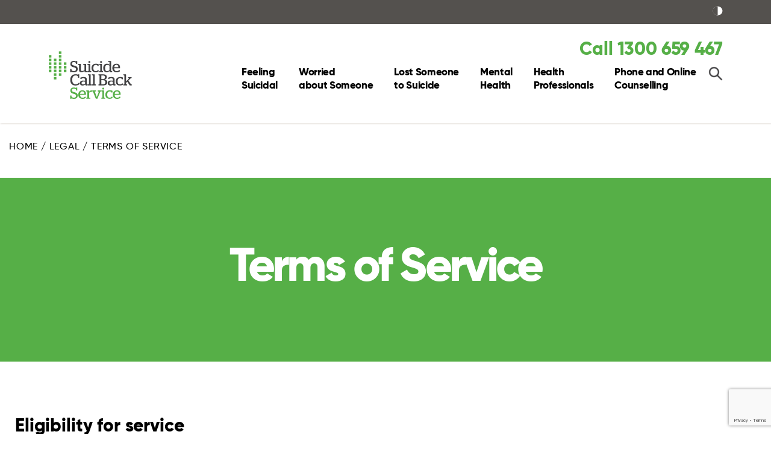

--- FILE ---
content_type: text/html; charset=UTF-8
request_url: https://www.suicidecallbackservice.org.au/legal/terms-of-service/
body_size: 12980
content:
<!DOCTYPE html><html class="no-js" lang="en-AU"><head prefix="og:http://ogp.me/ns# fb:http://ogp.me/ns/fb#">  <script>(function(w,d,s,l,i){w[l]=w[l]||[];w[l].push({'gtm.start':
	new Date().getTime(),event:'gtm.js'});var f=d.getElementsByTagName(s)[0],
	j=d.createElement(s),dl=l!='dataLayer'?'&l='+l:'';j.async=true;j.src=
	'https://www.googletagmanager.com/gtm.js?id='+i+dl;f.parentNode.insertBefore(j,f);
	})(window,document,'script','dataLayer','GTM-PM2M7B3');</script> <meta charset="utf-8"><meta http-equiv="x-ua-compatible" content="ie=edge"><meta name="viewport" content="width=device-width, initial-scale=1, shrink-to-fit=no"><meta name="format-detection" content="telephone=no"><meta name="msvalidate.01" content="73ACE1773F6F2D94C98B1725F9D60F55" /><meta name="msvalidate.01" content="6834735842D418251FD14AA0EFB7C5E1" /><link rel="apple-touch-icon" sizes="180x180" href="/apple-touch-icon.png"><link rel="icon" type="image/png" sizes="32x32" href="/favicon-32x32.png"><link rel="icon" type="image/png" sizes="16x16" href="/favicon-16x16.png"><link rel="manifest" href="/manifest.json"><meta name="theme-color" content="#ffffff"> <script>var et_site_url='https://www.suicidecallbackservice.org.au';var et_post_id='850';function et_core_page_resource_fallback(a,b){"undefined"===typeof b&&(b=a.sheet.cssRules&&0===a.sheet.cssRules.length);b&&(a.onerror=null,a.onload=null,a.href?a.href=et_site_url+"/?et_core_page_resource="+a.id+et_post_id:a.src&&(a.src=et_site_url+"/?et_core_page_resource="+a.id+et_post_id))}</script><meta http-equiv="x-dns-prefetch-control" content="on"><link rel="dns-prefetch" href="//google-analytics.com"><link rel="dns-prefetch" href="//ajax.googleapis.com" ><link rel="dns-prefetch" href="//www.google-analytics.com"><meta name='robots' content='index, follow, max-image-preview:large, max-snippet:-1, max-video-preview:-1' /><title>Suicide Call Back Service online &amp; telephone terms of service</title><meta name="description" content="View our online &amp; telephone terms of service, including information on service eligibility &amp; what to do if you encounter difficulties." /><link rel="canonical" href="https://www.suicidecallbackservice.org.au/legal/terms-of-service/" /><meta property="og:locale" content="en_US" /><meta property="og:type" content="article" /><meta property="og:title" content="Suicide Call Back Service online &amp; telephone terms of service" /><meta property="og:description" content="View our online &amp; telephone terms of service, including information on service eligibility &amp; what to do if you encounter difficulties." /><meta property="og:url" content="https://www.suicidecallbackservice.org.au/legal/terms-of-service/" /><meta property="og:site_name" content="Suicide Call Back Service" /><meta property="article:publisher" content="https://www.facebook.com/suicidecallbackservice" /><meta property="article:modified_time" content="2024-05-14T05:36:07+00:00" /><meta property="og:image" content="https://www.suicidecallbackservice.org.au/wp-content/uploads/2021/07/SCBS-logoV2.jpg" /><meta property="og:image:width" content="680" /><meta property="og:image:height" content="460" /><meta property="og:image:type" content="image/jpeg" /><meta name="twitter:card" content="summary_large_image" /><meta name="twitter:site" content="@SuicideCallBack" /><meta name="twitter:label1" content="Est. reading time" /><meta name="twitter:data1" content="5 minutes" /> <script type="application/ld+json" class="yoast-schema-graph">{"@context":"https://schema.org","@graph":[{"@type":"WebPage","@id":"https://www.suicidecallbackservice.org.au/legal/terms-of-service/","url":"https://www.suicidecallbackservice.org.au/legal/terms-of-service/","name":"Suicide Call Back Service online & telephone terms of service","isPartOf":{"@id":"https://www.suicidecallbackservice.org.au/#website"},"primaryImageOfPage":{"@id":"https://www.suicidecallbackservice.org.au/legal/terms-of-service/#primaryimage"},"image":{"@id":"https://www.suicidecallbackservice.org.au/legal/terms-of-service/#primaryimage"},"thumbnailUrl":"https://www.suicidecallbackservice.org.au/wp-content/uploads/2021/07/SCBS-logoV2.jpg","datePublished":"2017-08-25T00:11:38+00:00","dateModified":"2024-05-14T05:36:07+00:00","description":"View our online & telephone terms of service, including information on service eligibility & what to do if you encounter difficulties.","breadcrumb":{"@id":"https://www.suicidecallbackservice.org.au/legal/terms-of-service/#breadcrumb"},"inLanguage":"en-AU","potentialAction":[{"@type":"ReadAction","target":["https://www.suicidecallbackservice.org.au/legal/terms-of-service/"]}]},{"@type":"ImageObject","inLanguage":"en-AU","@id":"https://www.suicidecallbackservice.org.au/legal/terms-of-service/#primaryimage","url":"https://www.suicidecallbackservice.org.au/wp-content/uploads/2021/07/SCBS-logoV2.jpg","contentUrl":"https://www.suicidecallbackservice.org.au/wp-content/uploads/2021/07/SCBS-logoV2.jpg","width":680,"height":460},{"@type":"BreadcrumbList","@id":"https://www.suicidecallbackservice.org.au/legal/terms-of-service/#breadcrumb","itemListElement":[{"@type":"ListItem","position":1,"name":"Home","item":"https://www.suicidecallbackservice.org.au/"},{"@type":"ListItem","position":2,"name":"Legal","item":"https://www.suicidecallbackservice.org.au/legal/"},{"@type":"ListItem","position":3,"name":"Terms of Service"}]},{"@type":"WebSite","@id":"https://www.suicidecallbackservice.org.au/#website","url":"https://www.suicidecallbackservice.org.au/","name":"Suicide Call Back Service","description":"","publisher":{"@id":"https://www.suicidecallbackservice.org.au/#organization"},"potentialAction":[{"@type":"SearchAction","target":{"@type":"EntryPoint","urlTemplate":"https://www.suicidecallbackservice.org.au/?s={search_term_string}"},"query-input":{"@type":"PropertyValueSpecification","valueRequired":true,"valueName":"search_term_string"}}],"inLanguage":"en-AU"},{"@type":"Organization","@id":"https://www.suicidecallbackservice.org.au/#organization","name":"Suicide Call Back Service","url":"https://www.suicidecallbackservice.org.au/","logo":{"@type":"ImageObject","inLanguage":"en-AU","@id":"https://www.suicidecallbackservice.org.au/#/schema/logo/image/","url":"https://www.suicidecallbackservice.org.au/wp-content/uploads/2021/07/scbs-fb-share-logo.png","contentUrl":"https://www.suicidecallbackservice.org.au/wp-content/uploads/2021/07/scbs-fb-share-logo.png","width":590,"height":386,"caption":"Suicide Call Back Service"},"image":{"@id":"https://www.suicidecallbackservice.org.au/#/schema/logo/image/"},"sameAs":["https://www.facebook.com/suicidecallbackservice","https://x.com/SuicideCallBack"]}]}</script> <link rel='dns-prefetch' href='//fonts.googleapis.com' /><link rel='dns-prefetch' href='//use.typekit.net' /><link rel="alternate" title="oEmbed (JSON)" type="application/json+oembed" href="https://www.suicidecallbackservice.org.au/wp-json/oembed/1.0/embed?url=https%3A%2F%2Fwww.suicidecallbackservice.org.au%2Flegal%2Fterms-of-service%2F" /><link rel="alternate" title="oEmbed (XML)" type="text/xml+oembed" href="https://www.suicidecallbackservice.org.au/wp-json/oembed/1.0/embed?url=https%3A%2F%2Fwww.suicidecallbackservice.org.au%2Flegal%2Fterms-of-service%2F&#038;format=xml" /><style id='wp-img-auto-sizes-contain-inline-css' type='text/css'>img:is([sizes=auto i],[sizes^="auto," i]){contain-intrinsic-size:3000px 1500px}
/*# sourceURL=wp-img-auto-sizes-contain-inline-css */</style><style id='wp-block-library-inline-css' type='text/css'>:root{--wp-block-synced-color:#7a00df;--wp-block-synced-color--rgb:122,0,223;--wp-bound-block-color:var(--wp-block-synced-color);--wp-editor-canvas-background:#ddd;--wp-admin-theme-color:#007cba;--wp-admin-theme-color--rgb:0,124,186;--wp-admin-theme-color-darker-10:#006ba1;--wp-admin-theme-color-darker-10--rgb:0,107,160.5;--wp-admin-theme-color-darker-20:#005a87;--wp-admin-theme-color-darker-20--rgb:0,90,135;--wp-admin-border-width-focus:2px}@media (min-resolution:192dpi){:root{--wp-admin-border-width-focus:1.5px}}.wp-element-button{cursor:pointer}:root .has-very-light-gray-background-color{background-color:#eee}:root .has-very-dark-gray-background-color{background-color:#313131}:root .has-very-light-gray-color{color:#eee}:root .has-very-dark-gray-color{color:#313131}:root .has-vivid-green-cyan-to-vivid-cyan-blue-gradient-background{background:linear-gradient(135deg,#00d084,#0693e3)}:root .has-purple-crush-gradient-background{background:linear-gradient(135deg,#34e2e4,#4721fb 50%,#ab1dfe)}:root .has-hazy-dawn-gradient-background{background:linear-gradient(135deg,#faaca8,#dad0ec)}:root .has-subdued-olive-gradient-background{background:linear-gradient(135deg,#fafae1,#67a671)}:root .has-atomic-cream-gradient-background{background:linear-gradient(135deg,#fdd79a,#004a59)}:root .has-nightshade-gradient-background{background:linear-gradient(135deg,#330968,#31cdcf)}:root .has-midnight-gradient-background{background:linear-gradient(135deg,#020381,#2874fc)}:root{--wp--preset--font-size--normal:16px;--wp--preset--font-size--huge:42px}.has-regular-font-size{font-size:1em}.has-larger-font-size{font-size:2.625em}.has-normal-font-size{font-size:var(--wp--preset--font-size--normal)}.has-huge-font-size{font-size:var(--wp--preset--font-size--huge)}.has-text-align-center{text-align:center}.has-text-align-left{text-align:left}.has-text-align-right{text-align:right}.has-fit-text{white-space:nowrap!important}#end-resizable-editor-section{display:none}.aligncenter{clear:both}.items-justified-left{justify-content:flex-start}.items-justified-center{justify-content:center}.items-justified-right{justify-content:flex-end}.items-justified-space-between{justify-content:space-between}.screen-reader-text{border:0;clip-path:inset(50%);height:1px;margin:-1px;overflow:hidden;padding:0;position:absolute;width:1px;word-wrap:normal!important}.screen-reader-text:focus{background-color:#ddd;clip-path:none;color:#444;display:block;font-size:1em;height:auto;left:5px;line-height:normal;padding:15px 23px 14px;text-decoration:none;top:5px;width:auto;z-index:100000}html :where(.has-border-color){border-style:solid}html :where([style*=border-top-color]){border-top-style:solid}html :where([style*=border-right-color]){border-right-style:solid}html :where([style*=border-bottom-color]){border-bottom-style:solid}html :where([style*=border-left-color]){border-left-style:solid}html :where([style*=border-width]){border-style:solid}html :where([style*=border-top-width]){border-top-style:solid}html :where([style*=border-right-width]){border-right-style:solid}html :where([style*=border-bottom-width]){border-bottom-style:solid}html :where([style*=border-left-width]){border-left-style:solid}html :where(img[class*=wp-image-]){height:auto;max-width:100%}:where(figure){margin:0 0 1em}html :where(.is-position-sticky){--wp-admin--admin-bar--position-offset:var(--wp-admin--admin-bar--height,0px)}@media screen and (max-width:600px){html :where(.is-position-sticky){--wp-admin--admin-bar--position-offset:0px}}

/*# sourceURL=wp-block-library-inline-css */</style><style id='global-styles-inline-css' type='text/css'>:root{--wp--preset--aspect-ratio--square: 1;--wp--preset--aspect-ratio--4-3: 4/3;--wp--preset--aspect-ratio--3-4: 3/4;--wp--preset--aspect-ratio--3-2: 3/2;--wp--preset--aspect-ratio--2-3: 2/3;--wp--preset--aspect-ratio--16-9: 16/9;--wp--preset--aspect-ratio--9-16: 9/16;--wp--preset--color--black: #000000;--wp--preset--color--cyan-bluish-gray: #abb8c3;--wp--preset--color--white: #ffffff;--wp--preset--color--pale-pink: #f78da7;--wp--preset--color--vivid-red: #cf2e2e;--wp--preset--color--luminous-vivid-orange: #ff6900;--wp--preset--color--luminous-vivid-amber: #fcb900;--wp--preset--color--light-green-cyan: #7bdcb5;--wp--preset--color--vivid-green-cyan: #00d084;--wp--preset--color--pale-cyan-blue: #8ed1fc;--wp--preset--color--vivid-cyan-blue: #0693e3;--wp--preset--color--vivid-purple: #9b51e0;--wp--preset--gradient--vivid-cyan-blue-to-vivid-purple: linear-gradient(135deg,rgb(6,147,227) 0%,rgb(155,81,224) 100%);--wp--preset--gradient--light-green-cyan-to-vivid-green-cyan: linear-gradient(135deg,rgb(122,220,180) 0%,rgb(0,208,130) 100%);--wp--preset--gradient--luminous-vivid-amber-to-luminous-vivid-orange: linear-gradient(135deg,rgb(252,185,0) 0%,rgb(255,105,0) 100%);--wp--preset--gradient--luminous-vivid-orange-to-vivid-red: linear-gradient(135deg,rgb(255,105,0) 0%,rgb(207,46,46) 100%);--wp--preset--gradient--very-light-gray-to-cyan-bluish-gray: linear-gradient(135deg,rgb(238,238,238) 0%,rgb(169,184,195) 100%);--wp--preset--gradient--cool-to-warm-spectrum: linear-gradient(135deg,rgb(74,234,220) 0%,rgb(151,120,209) 20%,rgb(207,42,186) 40%,rgb(238,44,130) 60%,rgb(251,105,98) 80%,rgb(254,248,76) 100%);--wp--preset--gradient--blush-light-purple: linear-gradient(135deg,rgb(255,206,236) 0%,rgb(152,150,240) 100%);--wp--preset--gradient--blush-bordeaux: linear-gradient(135deg,rgb(254,205,165) 0%,rgb(254,45,45) 50%,rgb(107,0,62) 100%);--wp--preset--gradient--luminous-dusk: linear-gradient(135deg,rgb(255,203,112) 0%,rgb(199,81,192) 50%,rgb(65,88,208) 100%);--wp--preset--gradient--pale-ocean: linear-gradient(135deg,rgb(255,245,203) 0%,rgb(182,227,212) 50%,rgb(51,167,181) 100%);--wp--preset--gradient--electric-grass: linear-gradient(135deg,rgb(202,248,128) 0%,rgb(113,206,126) 100%);--wp--preset--gradient--midnight: linear-gradient(135deg,rgb(2,3,129) 0%,rgb(40,116,252) 100%);--wp--preset--font-size--small: 13px;--wp--preset--font-size--medium: 20px;--wp--preset--font-size--large: 36px;--wp--preset--font-size--x-large: 42px;--wp--preset--spacing--20: 0.44rem;--wp--preset--spacing--30: 0.67rem;--wp--preset--spacing--40: 1rem;--wp--preset--spacing--50: 1.5rem;--wp--preset--spacing--60: 2.25rem;--wp--preset--spacing--70: 3.38rem;--wp--preset--spacing--80: 5.06rem;--wp--preset--shadow--natural: 6px 6px 9px rgba(0, 0, 0, 0.2);--wp--preset--shadow--deep: 12px 12px 50px rgba(0, 0, 0, 0.4);--wp--preset--shadow--sharp: 6px 6px 0px rgba(0, 0, 0, 0.2);--wp--preset--shadow--outlined: 6px 6px 0px -3px rgb(255, 255, 255), 6px 6px rgb(0, 0, 0);--wp--preset--shadow--crisp: 6px 6px 0px rgb(0, 0, 0);}:where(.is-layout-flex){gap: 0.5em;}:where(.is-layout-grid){gap: 0.5em;}body .is-layout-flex{display: flex;}.is-layout-flex{flex-wrap: wrap;align-items: center;}.is-layout-flex > :is(*, div){margin: 0;}body .is-layout-grid{display: grid;}.is-layout-grid > :is(*, div){margin: 0;}:where(.wp-block-columns.is-layout-flex){gap: 2em;}:where(.wp-block-columns.is-layout-grid){gap: 2em;}:where(.wp-block-post-template.is-layout-flex){gap: 1.25em;}:where(.wp-block-post-template.is-layout-grid){gap: 1.25em;}.has-black-color{color: var(--wp--preset--color--black) !important;}.has-cyan-bluish-gray-color{color: var(--wp--preset--color--cyan-bluish-gray) !important;}.has-white-color{color: var(--wp--preset--color--white) !important;}.has-pale-pink-color{color: var(--wp--preset--color--pale-pink) !important;}.has-vivid-red-color{color: var(--wp--preset--color--vivid-red) !important;}.has-luminous-vivid-orange-color{color: var(--wp--preset--color--luminous-vivid-orange) !important;}.has-luminous-vivid-amber-color{color: var(--wp--preset--color--luminous-vivid-amber) !important;}.has-light-green-cyan-color{color: var(--wp--preset--color--light-green-cyan) !important;}.has-vivid-green-cyan-color{color: var(--wp--preset--color--vivid-green-cyan) !important;}.has-pale-cyan-blue-color{color: var(--wp--preset--color--pale-cyan-blue) !important;}.has-vivid-cyan-blue-color{color: var(--wp--preset--color--vivid-cyan-blue) !important;}.has-vivid-purple-color{color: var(--wp--preset--color--vivid-purple) !important;}.has-black-background-color{background-color: var(--wp--preset--color--black) !important;}.has-cyan-bluish-gray-background-color{background-color: var(--wp--preset--color--cyan-bluish-gray) !important;}.has-white-background-color{background-color: var(--wp--preset--color--white) !important;}.has-pale-pink-background-color{background-color: var(--wp--preset--color--pale-pink) !important;}.has-vivid-red-background-color{background-color: var(--wp--preset--color--vivid-red) !important;}.has-luminous-vivid-orange-background-color{background-color: var(--wp--preset--color--luminous-vivid-orange) !important;}.has-luminous-vivid-amber-background-color{background-color: var(--wp--preset--color--luminous-vivid-amber) !important;}.has-light-green-cyan-background-color{background-color: var(--wp--preset--color--light-green-cyan) !important;}.has-vivid-green-cyan-background-color{background-color: var(--wp--preset--color--vivid-green-cyan) !important;}.has-pale-cyan-blue-background-color{background-color: var(--wp--preset--color--pale-cyan-blue) !important;}.has-vivid-cyan-blue-background-color{background-color: var(--wp--preset--color--vivid-cyan-blue) !important;}.has-vivid-purple-background-color{background-color: var(--wp--preset--color--vivid-purple) !important;}.has-black-border-color{border-color: var(--wp--preset--color--black) !important;}.has-cyan-bluish-gray-border-color{border-color: var(--wp--preset--color--cyan-bluish-gray) !important;}.has-white-border-color{border-color: var(--wp--preset--color--white) !important;}.has-pale-pink-border-color{border-color: var(--wp--preset--color--pale-pink) !important;}.has-vivid-red-border-color{border-color: var(--wp--preset--color--vivid-red) !important;}.has-luminous-vivid-orange-border-color{border-color: var(--wp--preset--color--luminous-vivid-orange) !important;}.has-luminous-vivid-amber-border-color{border-color: var(--wp--preset--color--luminous-vivid-amber) !important;}.has-light-green-cyan-border-color{border-color: var(--wp--preset--color--light-green-cyan) !important;}.has-vivid-green-cyan-border-color{border-color: var(--wp--preset--color--vivid-green-cyan) !important;}.has-pale-cyan-blue-border-color{border-color: var(--wp--preset--color--pale-cyan-blue) !important;}.has-vivid-cyan-blue-border-color{border-color: var(--wp--preset--color--vivid-cyan-blue) !important;}.has-vivid-purple-border-color{border-color: var(--wp--preset--color--vivid-purple) !important;}.has-vivid-cyan-blue-to-vivid-purple-gradient-background{background: var(--wp--preset--gradient--vivid-cyan-blue-to-vivid-purple) !important;}.has-light-green-cyan-to-vivid-green-cyan-gradient-background{background: var(--wp--preset--gradient--light-green-cyan-to-vivid-green-cyan) !important;}.has-luminous-vivid-amber-to-luminous-vivid-orange-gradient-background{background: var(--wp--preset--gradient--luminous-vivid-amber-to-luminous-vivid-orange) !important;}.has-luminous-vivid-orange-to-vivid-red-gradient-background{background: var(--wp--preset--gradient--luminous-vivid-orange-to-vivid-red) !important;}.has-very-light-gray-to-cyan-bluish-gray-gradient-background{background: var(--wp--preset--gradient--very-light-gray-to-cyan-bluish-gray) !important;}.has-cool-to-warm-spectrum-gradient-background{background: var(--wp--preset--gradient--cool-to-warm-spectrum) !important;}.has-blush-light-purple-gradient-background{background: var(--wp--preset--gradient--blush-light-purple) !important;}.has-blush-bordeaux-gradient-background{background: var(--wp--preset--gradient--blush-bordeaux) !important;}.has-luminous-dusk-gradient-background{background: var(--wp--preset--gradient--luminous-dusk) !important;}.has-pale-ocean-gradient-background{background: var(--wp--preset--gradient--pale-ocean) !important;}.has-electric-grass-gradient-background{background: var(--wp--preset--gradient--electric-grass) !important;}.has-midnight-gradient-background{background: var(--wp--preset--gradient--midnight) !important;}.has-small-font-size{font-size: var(--wp--preset--font-size--small) !important;}.has-medium-font-size{font-size: var(--wp--preset--font-size--medium) !important;}.has-large-font-size{font-size: var(--wp--preset--font-size--large) !important;}.has-x-large-font-size{font-size: var(--wp--preset--font-size--x-large) !important;}
/*# sourceURL=global-styles-inline-css */</style><style id='classic-theme-styles-inline-css' type='text/css'>/*! This file is auto-generated */
.wp-block-button__link{color:#fff;background-color:#32373c;border-radius:9999px;box-shadow:none;text-decoration:none;padding:calc(.667em + 2px) calc(1.333em + 2px);font-size:1.125em}.wp-block-file__button{background:#32373c;color:#fff;text-decoration:none}
/*# sourceURL=/wp-includes/css/classic-themes.min.css */</style><link rel='stylesheet' id='contact-form-7-css' href='https://www.suicidecallbackservice.org.au/wp-content/plugins/contact-form-7/includes/css/styles.css?ver=6.1.4' type='text/css' media='all' /><link rel='stylesheet' id='et_monarch-css-css' href='https://www.suicidecallbackservice.org.au/wp-content/plugins/monarch/css/style.css?ver=1.4.14' type='text/css' media='all' /><link rel='stylesheet' id='et-gf-open-sans-css' href='https://fonts.googleapis.com/css?family=Open+Sans:400,700' type='text/css' media='all' /><link rel='stylesheet' id='theme-bootstrap-css' href='https://www.suicidecallbackservice.org.au/wp-content/themes/suicide_2021/resources/css/bootstrap.css?ver=1753762743' type='text/css' media='all' /><link rel='stylesheet' id='theme-fa-css' href='https://www.suicidecallbackservice.org.au/wp-content/themes/suicide_2021/resources/sass/vendor/font-awesome-4.7.0/css/font-awesome.min.css?ver=1742274870' type='text/css' media='all' /><link rel='stylesheet' id='theme-slick-css-css' href='https://www.suicidecallbackservice.org.au/wp-content/themes/suicide_2021/resources/sass/vendor/slick-1.6.0/slick/slick.css?ver=1742274870' type='text/css' media='all' /><link rel='stylesheet' id='theme-adobe-fonts-css' href='https://use.typekit.net/mkb1zgt.css?ver=1' type='text/css' media='all' /><link rel='stylesheet' id='theme-selectric-css-css' href='https://www.suicidecallbackservice.org.au/wp-content/themes/suicide_2021/resources/css/selectric.css?ver=1753763262' type='text/css' media='all' /><link rel='stylesheet' id='theme-custom-styles-css' href='https://www.suicidecallbackservice.org.au/wp-content/themes/suicide_2021/resources/css/styles.sass.min.css?ver=1768176281' type='text/css' media='all' /><link rel='stylesheet' id='theme-styles-css' href='https://www.suicidecallbackservice.org.au/wp-content/themes/suicide_2021/style.css?ver=1748487612' type='text/css' media='all' /> <script type="text/javascript" src="https://www.suicidecallbackservice.org.au/wp-includes/js/jquery/jquery.min.js?ver=3.7.1" id="jquery-core-js"></script> <link rel="https://api.w.org/" href="https://www.suicidecallbackservice.org.au/wp-json/" /><link rel="alternate" title="JSON" type="application/json" href="https://www.suicidecallbackservice.org.au/wp-json/wp/v2/pages/850" /><link rel="EditURI" type="application/rsd+xml" title="RSD" href="https://www.suicidecallbackservice.org.au/xmlrpc.php?rsd" /><link rel='shortlink' href='https://www.suicidecallbackservice.org.au/?p=850' /><style type="text/css" id="et-social-custom-css">.et_monarch .et_social_inline .et_social_circle .et_social_icons_container li i, .et_monarch .et_social_inline li { background: #56af47; } .et_monarch .et_social_inline .et_social_icons_container li:hover i, .et_monarch .et_social_inline .et_social_icons_container li:hover .et_social_count, .et_monarch .et_social_inline .et_social_icons_container li:hover .et_social_networkname { color: #ffffff !important; }</style><link rel="preload" href="https://www.suicidecallbackservice.org.au/wp-content/plugins/monarch/core/admin/fonts/modules.ttf" as="font" crossorigin="anonymous">  <script async src="https://www.googletagmanager.com/gtag/js?id=UA-2800948-8"></script> <script>window.dataLayer = window.dataLayer || [];
	  function gtag(){dataLayer.push(arguments);}
	  gtag('js', new Date());
	  gtag('config', 'UA-2800948-8');</script> <body class="wp-singular page-template page-template-template page-template-full-width page-template-templatefull-width-php page page-id-850 page-child parent-pageid-29509 wp-theme-suicide_2021 page-color--green et_monarch"> <noscript><iframe src="https://www.googletagmanager.com/ns.html?id=GTM-PM2M7B3"
 height="0" width="0" style="display:none;visibility:hidden"></iframe></noscript> <!--[if lt IE 10]><p class="browserupgrade">You are using an <strong>outdated</strong> browser. Please <a href="http://browsehappy.com/">upgrade your browser</a> to improve your experience.</p> <![endif]--> <a href="#main" class="sr-only skip-link">Skip to main content</a><div class="wrapper"><div class="accesibility__toolbar accesibility__toolbar--no-link"><div class="container container--small"> <button class="contrast-toggle contrast-toggle--off" aria-label="Toggle High Contrast icon"> <svg xmlns="http://www.w3.org/2000/svg" xmlns:xlink="http://www.w3.org/1999/xlink" width="16.4" height="16.4" viewBox="0 0 16.4 16.4"><title>Toggle High Contrast icon</title><defs><circle id="a_contrast" cx="8.2" cy="8.2" r="7.7"></circle></defs><use xlink:href="#a_contrast" overflow="visible" fill="#FFF"></use><clipPath id="b_contrast"><use xlink:href="#a_contrast" overflow="visible"></use></clipPath><path clip-path="url(#b_contrast)" fill="#54514E" d="M-10.708-6.71h18.91V24.58h-18.91z"></path><use xlink:href="#a_contrast" overflow="visible" fill="none"  stroke-miterlimit="10"></use></svg> </button></div></div><header class="header header--green"><div class="container container--small"> <a href="https://www.suicidecallbackservice.org.au" class="logo logo--alt" title="Suicide Call Back Service"></a> <button class="contrast-toggle contrast-toggle--off" aria-label="Toggle High Contrast icon"> <svg xmlns="http://www.w3.org/2000/svg" xmlns:xlink="http://www.w3.org/1999/xlink" width="17" height="17" viewBox="0 0 16.4 16.4"><title>Toggle High Contrast icon</title><defs><circle id="a_contrast2" cx="8.2" cy="8.2" r="7.7"></circle></defs><use xlink:href="#a_contrast2" overflow="visible" fill="#FFF"></use><clipPath id="b_contrast2"><use xlink:href="#a_contrast2" overflow="visible"></use></clipPath><path clip-path="url(#b_contrast2)" fill="#54514E" d="M-10.708-6.71h18.91V24.58h-18.91z"></path><use xlink:href="#a_contrast2" overflow="visible" fill="none" stroke="#FFF" stroke-miterlimit="10"></use></svg> </button> <a href="#" class="link-burger js-link-burger" title="Hamburger Menu" role="button"> <span></span> </a><nav class="nav gtm-section" data-section="header_nav" id="nav" role="navigation" aria-label="Main menu"><ul id="menu-header-menu" class="menu"><li id="menu-item-30078" class="menu-item menu-item-type-custom menu-item-object-custom menu-item-30078"><a href="/feeling-suicidal" style="color:;">Feeling <br>Suicidal</a></li><li id="menu-item-30080" class="menu-item menu-item-type-custom menu-item-object-custom menu-item-30080"><a href="/worried-about-someone" style="color:;">Worried <br>about Someone</a></li><li id="menu-item-30081" class="menu-item menu-item-type-custom menu-item-object-custom menu-item-30081"><a href="/lost-someone-to-suicide" style="color:;">Lost Someone <br>to Suicide</a></li><li id="menu-item-30082" class="menu-item menu-item-type-custom menu-item-object-custom menu-item-30082"><a href="/mental-health" style="color:;">Mental <br>Health</a></li><li id="menu-item-30083" class="menu-item menu-item-type-custom menu-item-object-custom menu-item-30083"><a href="/health-professionals" style="color:;">Health <br>Professionals</a></li><li id="menu-item-29928" class="menu-item menu-item-type-post_type menu-item-object-page menu-item-29928"><a href="https://www.suicidecallbackservice.org.au/phone-and-online-counselling/" style="color:;">Phone and Online <br>Counselling</a></li></ul><div class="search-link"><a class="" href="https://www.suicidecallbackservice.org.au/search/" class="search"></a></div><div class="nav__phone"><h4> <a href="tel:1300659467" class="gtm-phone-call">Call 1300 659 467</a></h4></div></nav></div></header><div class="main" id="main"><section class="section--breadcrumbs"><div class="shell"><div class="section__head"><nav class="breadcrumbs breadcrumbs--alt"><p id="breadcrumbs"><span><span><a href="https://www.suicidecallbackservice.org.au/">Home</a></span> / <span><a href="https://www.suicidecallbackservice.org.au/legal/">Legal</a></span> / <span class="breadcrumb_last" aria-current="page">Terms of Service</span></span></p></nav></div></div></section><section class="section section--heading"><div class="intro intro--green"><div class="slider slider--small"><div class="slider__clip"><div class="slider__slides"><div class="slider__slide"><figure class="intro__image fullsize-image"><div class="slider__slide-content"><div class="container"><div class="row"><div class="col-md-8 centered" style="color: #ffffff;"><h1 style="color:#ffffff;">Terms of Service</h1></div></div></div></div></figure></div></div></div></div></div></section><section class="section section--plain"><div class="container"><div class="row"><div class="col-sml-12"><div class="article-list"><section class="section section--full-width section--features-alt"><div class="section__content"><h2 class="p1"><span class="s1"><b>Eligibility for service</b></span></h2><p class="p1"><span class="s1">To access Suicide Call Back Service phone and online counselling, you will need to be:</span></p><ul><li class="li1">Concerned about suicide or self-harm, bereaved by suicide, or concerned about someone who may be at risk; concerned about mental health issues</li><li>For phone counselling and online chat you must be 15 years or over</li><li>For video counselling you must be 18 years or over</li><li class="li1">Currently residing in Australia<span class="s1">.</span></li></ul><p class="p1">Suicide Call Back Service is operated by professional counsellors at Lifeline. For more information about Lifeline, visit the <strong><a href="https://lifeline.org.au/">website</a></strong>.</p><p>If you need to contact someone urgently, you can also call:</p><ul><li><a href="https://www.lifeline.org.au/"><strong>Lifeline</strong></a> on <strong><a href="tel:131114" target="_blank" rel="noopener">131114</a></strong></li></ul><p>If your situation is life threatening, please call:</p><ul><li><strong>Triple Zero <a href="tel:000">000</a></strong> to access emergency services.</li></ul><p>&nbsp;</p><h2 class="p1"><span class="s1"><b>Privacy and security</b></span></h2><p class="p1"><span class="s1">Suicide Call Back Service maintains confidentiality of all client telephone and online counselling services, except under specific circumstances where we are mandated to disclose information:</span></p><ul><li class="li1"><span class="s1">it is evident that you, an identifiable third party (another person) or the general public may be at imminent or immediate risk of serious harm or injury</span></li><li class="li1"><span class="s1">it is revealed that a criminal act under the Commonwealth or State law has been committed; and</span></li><li class="li1"><span class="s1">we have a legal obligation to disclose information, such as a court order.</span></li></ul><p>Visit the <strong><a href="https://www.lifeline.org.au/policies/#policies-privacy">Lifeline website</a></strong> to read the privacy policy.</p><p class="p1"><span class="s1">Lifeline complies with privacy law relating to the management of personal information. Lifeline protects personal information during transmission by using Secure Socket Layer (SSL) encryption. All data is stored on a secure server. Despite these safeguards, the internet is not a completely secure or private environment and, while unlikely, it is possible for online security to be breached. For further information about protecting yourself online, please see the <strong><a href="https://www.staysmartonline.gov.au/" target="_blank" rel="noopener">Stay Smart Online website</a></strong></span></p><p>Counselling sessions are recorded by Lifeline for training, coaching and quality assurance purposes or to evaluate the service provided by Suicide Call Back Service.</p><p>Your counselling session will be stored for the period of time required under Australian law.</p><p class="p1"><span class="s1">Video counselling sessions are recorded by Lifeline for training, coaching and quality assurance purposes or to evaluate the service provided by Suicide Call Back Service. Your Suicide Call Back Service counsellor will seek your consent to recording at the beginning of each video counselling session.</span></p><p class="p1"><span class="s1">Your video counselling session will be stored for the period of time required under Australian law. </span></p><p>&nbsp;</p><h2 class="p1"><span class="s1"><b>Technical issues</b></span></h2><p class="p1"><span class="s1">Suicide Call Back Service is not able to answer technical or IT questions. Lifeline cannot guarantee that the technology used to deliver online counselling (video or online chat) will always be available, function as intended or operate without interruption. In the event of a technical failure, the counsellor will work with you to try and maintain the continuity of the online counselling session.</span></p><p>&nbsp;</p><h2 class="p1"><span class="s1"><b>Use of electronic communications</b></span></h2><p class="p1"><span class="s1">You must not forward email messages or other electronic communications from Suicide Call Back Service online counselling service and/or its counsellors to other persons, except in situations where this has been agreed in advance by Suicide Call Back Service, and is done with written permission. You may not use advice or information provided by Suicide Call Back Service out of context, or pass on the advice to another person or organisation.</span></p><p>&nbsp;</p><h2 class="p1"><span class="s1">Prohibition against recording video counselling sessions</span></h2><p class="p1"><span class="s1">The video counselling session is for the benefit of the user only. You must not record the video counselling session, copy it, distribute it or make any part of it available to any to other person.</span></p><p>&nbsp;</p><h2 class="p1"><span class="s1"><b>Important notice</b></span></h2><p class="p1"><span class="s1">Online counselling is only one form of counselling and may not be appropriate for all people. You should consider other options which might suit your personal needs, such as face-to-face or telephone counselling.</span></p><p class="p1"><span class="s1">You may consider options other than online counselling if:</span></p><ul><li class="li1"><span class="s1">You are at risk of self-harm</span></li><li class="li1"><span class="s1">You may be at risk of harm from another if the details of the counselling conversation became known</span></li><li class="li1"><span class="s1">You have a diagnosed mental health issue</span></li><li class="li1"><span class="s1">You do not feel comfortable using written words to express yourself.</span></li></ul><p class="p1"><span class="s1">Any decisions you make and any action you take as a consequence of your online counselling session is at your own risk and is your responsibility. Lifeline does not accept any liability or responsibility for any loss, damage, and/or injury suffered, nor for any action or inaction taken by you.</span></p><p>&nbsp;</p><h2 class="p1"><span class="s1"><b>Safety</b></span></h2><p class="p1"><span class="s1">If your counsellor identifies concerns that you are at risk of harming yourself or others, they or another Lifeline counsellor will speak with you about this. In most circumstances, Lifeline will follow the process below:</span></p><ul><li class="li1"><span class="s1">Request details such as your location and telephone number so that a counsellor may provide support and/or practical assistance.</span></li><li class="li1"><span class="s1">Lifeline may also utilise the contact collated once an online counselling session has started to call you to provide this support (IP address and name).</span></li><li class="li1"><span class="s1">If Lifeline is unable to contact you via phone, the counsellor will continue to work with you online and attempt to obtain as much relevant information as possible. They will work with you to help keep you safe, and provide referrals to face-to-face and local services.</span></li><li class="li1"><span class="s1">If you chose not to provide Lifeline with information, we may be unable to follow up in the event of an emergency, and will be limited in the amount of practical assistance we can provide.</span></li><li class="li1"><span class="s1">In the event that your safety cannot be assured, Lifeline may choose to alert local emergency services in efforts to protect your safety or the safety of others.</span></li></ul><p class="p1"><span class="s1">Please note that if you attempt to harm yourself during the course of your video counselling session, your counsellor will terminate the session and contact emergency services.</span></p><p>&nbsp;</p><h2>Your physical surroundings</h2><p>Your physical surroundings are important when participating in video counselling. Please ensure that at the time of your video counselling session:</p><ul><li>You are alone in a setting that affords privacy, preferably a room with the door closed.</li><li>If applicable, you have made child-care arrangements for the duration of your counselling session.</li><li>Others who may be around you at the time are aware that you require privacy and are not to be disturbed.</li></ul><p>Please note that Suicide Call Back Service does not offer couples counselling and your partner may not participate in the video counselling session with you.</p><p>&nbsp;</p><h2 class="p1"><span class="s1"><b>Compliments, complaints and feedback</b></span></h2><p>If you wish to give a compliment, make a complaint or comment about Lifeline&#8217;s counselling, please <strong><a href="/cdn-cgi/l/email-protection#cba2a5a9a4b3e6adaeaeafa9aaa8a0f98ba7a2adaea7a2a5aee5a4b9ace5aabe">send us an email.</a></strong></p><p>&nbsp;</p></div></section></div></div></div></div></section><section class="section section--get-help section--get-help-alt section--alt gtm-section section--get-help--green" data-module="layout-get_help_module_alt" data-section="get_help_footer" style="background-color: #f1f1f1;"><div class="container"><div class="row" style="text-align: center;"><div class="get-help__container clearfix"><div class="col-xs-12 col-sm-6 col-md-4"> <a class="get-help__icon get-help__icon--image gtm-phone-call" data-type="" href="/phone-and-online-counselling/#overseas" target=""> <picture> <img src="https://www.suicidecallbackservice.org.au/wp-content/uploads/2020/07/OTL_SCBS_CallUsNow_fullbutton-207x207.png" alt="" width="207" height="207" loading="lazy"> </picture> </a></div><div class="col-xs-12 col-sm-6 col-md-4"> <a class="get-help__icon get-help__icon--image gtm-chat" data-type="text" href="/phone-and-online-counselling/#overseas"> <picture> <img src="https://www.suicidecallbackservice.org.au/wp-content/uploads/2021/04/OTL_SCBS_OnlineChatNow_fullbuttonV2-207x207.png" alt="" width="207" height="207" loading="lazy"> </picture> </a></div><div class="col-xs-12 col-sm-6 col-md-4"> <a class="get-help__icon get-help__icon--image gtm-chat" data-type="video" href="/phone-and-online-counselling/#overseas"> <picture> <img src="https://www.suicidecallbackservice.org.au/wp-content/uploads/2021/04/OTL_SCBS_VideoChatNow_fullbuttonV2-207x207.png" alt="" width="207" height="207" loading="lazy"> </picture> </a></div></div></div></div></section></div><footer class="footer footer--green"><div class="footer__inner gtm-section" data-section="footer_nav"><div class="container "><div class="row"><div class="col col-sm-12 col-md-6 col-lg-7"><nav class="footer__nav"><ul id="menu-footer-menu" class="menu"><li id="menu-item-29511" class="menu-item menu-item-type-post_type menu-item-object-page current-page-ancestor menu-item-29511"><a href="https://www.suicidecallbackservice.org.au/legal/">Legal</a></li><li id="menu-item-1312" class="menu-item menu-item-type-post_type menu-item-object-page menu-item-1312"><a href="https://www.suicidecallbackservice.org.au/sitemap/">Sitemap</a></li><li id="menu-item-17508" class="menu-item menu-item-type-post_type menu-item-object-page menu-item-17508"><a href="https://www.suicidecallbackservice.org.au/about-us/">About Us</a></li><li id="menu-item-11272" class="menu-item menu-item-type-post_type menu-item-object-page menu-item-11272"><a href="https://www.suicidecallbackservice.org.au/about-us/frequently-asked-questions/">FAQ</a></li><li id="menu-item-1313" class="menu-item menu-item-type-post_type menu-item-object-page menu-item-1313"><a href="https://www.suicidecallbackservice.org.au/contact-us/">Contact Us</a></li></ul></nav><div class="socials"><p> Follow Us</p> <a target="_blank" aria-label="Facebook Link" href="https://www.facebook.com/suicidecallbackservice"> <i class="ico-facebook"></i> </a> <a target="_blank" aria-label="X (Formally, Twitter) Link" href="https://twitter.com/SuicideCallBack"> <i class="ico-twitter"></i> </a></div></div><div class="col col-sm-12 col-md-6 col-lg-5"><div class="footer-logos"><div class="footer-logo" style="margin: 0;"><p>Delivered by</p> <a href="https://www.lifeline.org.au/" target="_blank" rel="noopener"> <img style="max-width: 120px;" src="https://www.suicidecallbackservice.org.au/wp-content/themes/suicide_2021/resources/images/logo-lifeline-white-new.svg" width="120" height="25" alt="Lifeline"> </a></div></div><div class="footer__aside--additional"><p>Suicide Call Back Service is funded by the Australian Government Department of Health, Disability and Ageing and is delivered by <a href="https://www.lifeline.org.au/" target="_blank" rel="noopener">Lifeline</a>.</p><p>This site is protected by Google reCaptcha <a href="https://policies.google.com/terms?hl=en" target="_blank" rel="noopener">Privacy Terms</a></p></div></div></div></div></div></footer></div> <script data-cfasync="false" src="/cdn-cgi/scripts/5c5dd728/cloudflare-static/email-decode.min.js"></script><script type="speculationrules">{"prefetch":[{"source":"document","where":{"and":[{"href_matches":"/*"},{"not":{"href_matches":["/wp-*.php","/wp-admin/*","/wp-content/uploads/*","/wp-content/*","/wp-content/plugins/*","/wp-content/themes/suicide_2021/*","/*\\?(.+)"]}},{"not":{"selector_matches":"a[rel~=\"nofollow\"]"}},{"not":{"selector_matches":".no-prefetch, .no-prefetch a"}}]},"eagerness":"conservative"}]}</script> <script type="text/javascript" src="https://www.suicidecallbackservice.org.au/wp-includes/js/dist/hooks.min.js?ver=dd5603f07f9220ed27f1" id="wp-hooks-js"></script> <script type="text/javascript" src="https://www.suicidecallbackservice.org.au/wp-includes/js/dist/i18n.min.js?ver=c26c3dc7bed366793375" id="wp-i18n-js"></script> <script type="text/javascript" id="wp-i18n-js-after">wp.i18n.setLocaleData( { 'text direction\u0004ltr': [ 'ltr' ] } );
//# sourceURL=wp-i18n-js-after</script> <script type="text/javascript" id="contact-form-7-js-before">var wpcf7 = {
    "api": {
        "root": "https:\/\/www.suicidecallbackservice.org.au\/wp-json\/",
        "namespace": "contact-form-7\/v1"
    },
    "cached": 1
};
//# sourceURL=contact-form-7-js-before</script> <script type="text/javascript" id="et_monarch-custom-js-js-extra">var monarchSettings = {"ajaxurl":"https://www.suicidecallbackservice.org.au/wp-admin/admin-ajax.php","pageurl":"https://www.suicidecallbackservice.org.au/legal/terms-of-service/","stats_nonce":"a7c5559e0b","share_counts":"3dfa063111","follow_counts":"b0b578cc00","total_counts":"6c5e995ebd","media_single":"241d9ac12a","media_total":"43bde50bdb","generate_all_window_nonce":"9c1c6bba02","no_img_message":"No images available for sharing on this page"};
//# sourceURL=et_monarch-custom-js-js-extra</script> <script type="text/javascript" src="https://www.google.com/recaptcha/api.js?render=6LdUduQeAAAAAKFxoQ8psvRNNAvF2zm0i6ezugHW&amp;ver=3.0" id="google-recaptcha-js"></script> <script type="text/javascript" id="wpcf7-recaptcha-js-before">var wpcf7_recaptcha = {
    "sitekey": "6LdUduQeAAAAAKFxoQ8psvRNNAvF2zm0i6ezugHW",
    "actions": {
        "homepage": "homepage",
        "contactform": "contactform"
    }
};
//# sourceURL=wpcf7-recaptcha-js-before</script> <script type="text/javascript" charset="utf-8">(function (g, e, n, es, ys) {
		g['_genesysJs'] = e;
		g[e] = g[e] || function () {
			(g[e].q = g[e].q || []).push(arguments)
		};
		g[e].t = 1 * new Date();
		g[e].c = es;
		ys = document.createElement('script'); ys.async = 1; ys.src = n; ys.charset = 'utf-8'; document.head.appendChild(ys);
	})(window, 'Genesys', 'https://apps.mypurecloud.com.au/genesys-bootstrap/genesys.min.js', {
		environment: 'prod-apse2',
		deploymentId: 'e4969abe-aaa4-46d7-b5ed-c8fe49c0e652'
	});

		function efr_open_chat_widget( type ) {
		Genesys('command', 'Messenger.open');

		Genesys("command", "Database.set", {
			messaging: {
				customAttributes: {
					videochat: type === 'video' ? 'yes' : 'no',
				}
			}
		});
	}

	function efr_close_chat_widget() {
		Genesys('command', 'Messenger.close');
	};

	function efr_chat_widget_add_button() {
		// Creating button and appending to body.
		const button = document.createElement('button');

		const btn_content_closed = '<svg viewBox="0 0 24 24" width="30" height="30" fill="currentColor"><path d="M20 2H4c-1.1 0-1.99.9-1.99 2L2 22l4-4h14c1.1 0 2-.9 2-2V4c0-1.1-.9-2-2-2M6 9h12v2H6zm8 5H6v-2h8zm4-6H6V6h12z"></path></svg><span>Chat</span>';
		const btn_content_open   = '<svg viewBox="0 0 24 24" width="40" height="40" fill="currentColor"><path d="M16.59 8.59 12 13.17 7.41 8.59 6 10l6 6 6-6z"></path></svg>';

		button.innerHTML = btn_content_closed;

		button.classList.add( 'efr_chat_widget_btn' );

		button.ariaLabel = 'Open Chat Widget';

		button.style.position = 'fixed';
		button.style.right = '28px';
		button.style.bottom = '24px';
		button.style.zIndex = 99999999;
		button.style.width = '70px';
		button.style.height = '70px';
		button.style.border = 'none';
		button.style.borderRadius = '100%';
		button.style.backgroundColor = '#56af47';
		button.style.color = '#ffffff';
		button.style.boxShadow = 'rgba(0, 0, 0, 0.2) 0px 3px 5px -2px, rgba(0, 0, 0, 0.14) 0px 1px 4px 2px, rgba(0, 0, 0, 0.12) 0px 1px 4px 1px';
		button.style.display = 'none';
		button.style.flexDirection = 'column';
		button.style.alignItems = 'center';
		button.style.justifyContent = 'center';
		button.style.fontWeight = '700';
		button.style.fontSize = '15px';
		button.style.fontFamily = 'Gilroy, sans-serif';
		button.style.transition = 'background-color 0.3s';

		button.setAttribute("onclick", "efr_toggle_chat_widget()");

		document.body.appendChild( button );

		// Creating style element and appending to body (for hover effect).
		const css = `.efr_chat_widget_btn:hover,
					.efr_chat_widget_btn:focus-visible {
						background-color: #3c7a31 !important;
					}

					.genesys-mxg-container-frame {
						bottom: 100px !important;
						max-height: calc(100% - 100px) !important;
					}

					.highcontrast .efr_chat_widget_btn {
						background-color: #000000 !important;
						color: #ffffff !important;
						border: 2px solid #ffffff !important;
					}

					.highcontrast .efr_chat_widget_btn:hover,
					.highcontrast .efr_chat_widget_btn:focus-visible {
						border: 4px solid #ffffff !important;
					}`;
		const style = document.createElement('style');

		if (style.styleSheet) {
			style.styleSheet.cssText = css;
		} else {
			style.appendChild(document.createTextNode(css));
		}

		document.body.appendChild( style );

		// Showing button when Messenger is ready.
		Genesys(
			'subscribe',
			'Messenger.ready',
			(e) => {
				button.style.display = 'flex';
			}
		);

		let bMessengerOpened = false;

		// Changing button contents when Messenger is opened.
		Genesys('subscribe', 'Messenger.opened', (e) => {
			bMessengerOpened = true;

			button.innerHTML = btn_content_open;
		});

		// Changing button contents when Messenger is closed.
		Genesys('subscribe', 'Messenger.closed', (e) => {
			bMessengerOpened = false;

			button.innerHTML = btn_content_closed;
		});

		// Function to toggle open/close the Messenger Widget.
		window.efr_toggle_chat_widget = () => {
			bMessengerOpened ? efr_close_chat_widget() : efr_open_chat_widget('chat');
		};
	}

	document.body.onload = efr_chat_widget_add_button();</script> <script defer src="https://www.suicidecallbackservice.org.au/wp-content/cache/autoptimize/js/autoptimize_5cadc90fa078f1baef4f324878e51ed6.js"></script><script defer src="https://static.cloudflareinsights.com/beacon.min.js/vcd15cbe7772f49c399c6a5babf22c1241717689176015" integrity="sha512-ZpsOmlRQV6y907TI0dKBHq9Md29nnaEIPlkf84rnaERnq6zvWvPUqr2ft8M1aS28oN72PdrCzSjY4U6VaAw1EQ==" data-cf-beacon='{"version":"2024.11.0","token":"9c9dd54dd1034457820a934ad903726e","r":1,"server_timing":{"name":{"cfCacheStatus":true,"cfEdge":true,"cfExtPri":true,"cfL4":true,"cfOrigin":true,"cfSpeedBrain":true},"location_startswith":null}}' crossorigin="anonymous"></script>
</body></html>

--- FILE ---
content_type: text/html; charset=utf-8
request_url: https://www.google.com/recaptcha/api2/anchor?ar=1&k=6LdUduQeAAAAAKFxoQ8psvRNNAvF2zm0i6ezugHW&co=aHR0cHM6Ly93d3cuc3VpY2lkZWNhbGxiYWNrc2VydmljZS5vcmcuYXU6NDQz&hl=en&v=PoyoqOPhxBO7pBk68S4YbpHZ&size=invisible&anchor-ms=20000&execute-ms=30000&cb=vn2y2xsal3tl
body_size: 48784
content:
<!DOCTYPE HTML><html dir="ltr" lang="en"><head><meta http-equiv="Content-Type" content="text/html; charset=UTF-8">
<meta http-equiv="X-UA-Compatible" content="IE=edge">
<title>reCAPTCHA</title>
<style type="text/css">
/* cyrillic-ext */
@font-face {
  font-family: 'Roboto';
  font-style: normal;
  font-weight: 400;
  font-stretch: 100%;
  src: url(//fonts.gstatic.com/s/roboto/v48/KFO7CnqEu92Fr1ME7kSn66aGLdTylUAMa3GUBHMdazTgWw.woff2) format('woff2');
  unicode-range: U+0460-052F, U+1C80-1C8A, U+20B4, U+2DE0-2DFF, U+A640-A69F, U+FE2E-FE2F;
}
/* cyrillic */
@font-face {
  font-family: 'Roboto';
  font-style: normal;
  font-weight: 400;
  font-stretch: 100%;
  src: url(//fonts.gstatic.com/s/roboto/v48/KFO7CnqEu92Fr1ME7kSn66aGLdTylUAMa3iUBHMdazTgWw.woff2) format('woff2');
  unicode-range: U+0301, U+0400-045F, U+0490-0491, U+04B0-04B1, U+2116;
}
/* greek-ext */
@font-face {
  font-family: 'Roboto';
  font-style: normal;
  font-weight: 400;
  font-stretch: 100%;
  src: url(//fonts.gstatic.com/s/roboto/v48/KFO7CnqEu92Fr1ME7kSn66aGLdTylUAMa3CUBHMdazTgWw.woff2) format('woff2');
  unicode-range: U+1F00-1FFF;
}
/* greek */
@font-face {
  font-family: 'Roboto';
  font-style: normal;
  font-weight: 400;
  font-stretch: 100%;
  src: url(//fonts.gstatic.com/s/roboto/v48/KFO7CnqEu92Fr1ME7kSn66aGLdTylUAMa3-UBHMdazTgWw.woff2) format('woff2');
  unicode-range: U+0370-0377, U+037A-037F, U+0384-038A, U+038C, U+038E-03A1, U+03A3-03FF;
}
/* math */
@font-face {
  font-family: 'Roboto';
  font-style: normal;
  font-weight: 400;
  font-stretch: 100%;
  src: url(//fonts.gstatic.com/s/roboto/v48/KFO7CnqEu92Fr1ME7kSn66aGLdTylUAMawCUBHMdazTgWw.woff2) format('woff2');
  unicode-range: U+0302-0303, U+0305, U+0307-0308, U+0310, U+0312, U+0315, U+031A, U+0326-0327, U+032C, U+032F-0330, U+0332-0333, U+0338, U+033A, U+0346, U+034D, U+0391-03A1, U+03A3-03A9, U+03B1-03C9, U+03D1, U+03D5-03D6, U+03F0-03F1, U+03F4-03F5, U+2016-2017, U+2034-2038, U+203C, U+2040, U+2043, U+2047, U+2050, U+2057, U+205F, U+2070-2071, U+2074-208E, U+2090-209C, U+20D0-20DC, U+20E1, U+20E5-20EF, U+2100-2112, U+2114-2115, U+2117-2121, U+2123-214F, U+2190, U+2192, U+2194-21AE, U+21B0-21E5, U+21F1-21F2, U+21F4-2211, U+2213-2214, U+2216-22FF, U+2308-230B, U+2310, U+2319, U+231C-2321, U+2336-237A, U+237C, U+2395, U+239B-23B7, U+23D0, U+23DC-23E1, U+2474-2475, U+25AF, U+25B3, U+25B7, U+25BD, U+25C1, U+25CA, U+25CC, U+25FB, U+266D-266F, U+27C0-27FF, U+2900-2AFF, U+2B0E-2B11, U+2B30-2B4C, U+2BFE, U+3030, U+FF5B, U+FF5D, U+1D400-1D7FF, U+1EE00-1EEFF;
}
/* symbols */
@font-face {
  font-family: 'Roboto';
  font-style: normal;
  font-weight: 400;
  font-stretch: 100%;
  src: url(//fonts.gstatic.com/s/roboto/v48/KFO7CnqEu92Fr1ME7kSn66aGLdTylUAMaxKUBHMdazTgWw.woff2) format('woff2');
  unicode-range: U+0001-000C, U+000E-001F, U+007F-009F, U+20DD-20E0, U+20E2-20E4, U+2150-218F, U+2190, U+2192, U+2194-2199, U+21AF, U+21E6-21F0, U+21F3, U+2218-2219, U+2299, U+22C4-22C6, U+2300-243F, U+2440-244A, U+2460-24FF, U+25A0-27BF, U+2800-28FF, U+2921-2922, U+2981, U+29BF, U+29EB, U+2B00-2BFF, U+4DC0-4DFF, U+FFF9-FFFB, U+10140-1018E, U+10190-1019C, U+101A0, U+101D0-101FD, U+102E0-102FB, U+10E60-10E7E, U+1D2C0-1D2D3, U+1D2E0-1D37F, U+1F000-1F0FF, U+1F100-1F1AD, U+1F1E6-1F1FF, U+1F30D-1F30F, U+1F315, U+1F31C, U+1F31E, U+1F320-1F32C, U+1F336, U+1F378, U+1F37D, U+1F382, U+1F393-1F39F, U+1F3A7-1F3A8, U+1F3AC-1F3AF, U+1F3C2, U+1F3C4-1F3C6, U+1F3CA-1F3CE, U+1F3D4-1F3E0, U+1F3ED, U+1F3F1-1F3F3, U+1F3F5-1F3F7, U+1F408, U+1F415, U+1F41F, U+1F426, U+1F43F, U+1F441-1F442, U+1F444, U+1F446-1F449, U+1F44C-1F44E, U+1F453, U+1F46A, U+1F47D, U+1F4A3, U+1F4B0, U+1F4B3, U+1F4B9, U+1F4BB, U+1F4BF, U+1F4C8-1F4CB, U+1F4D6, U+1F4DA, U+1F4DF, U+1F4E3-1F4E6, U+1F4EA-1F4ED, U+1F4F7, U+1F4F9-1F4FB, U+1F4FD-1F4FE, U+1F503, U+1F507-1F50B, U+1F50D, U+1F512-1F513, U+1F53E-1F54A, U+1F54F-1F5FA, U+1F610, U+1F650-1F67F, U+1F687, U+1F68D, U+1F691, U+1F694, U+1F698, U+1F6AD, U+1F6B2, U+1F6B9-1F6BA, U+1F6BC, U+1F6C6-1F6CF, U+1F6D3-1F6D7, U+1F6E0-1F6EA, U+1F6F0-1F6F3, U+1F6F7-1F6FC, U+1F700-1F7FF, U+1F800-1F80B, U+1F810-1F847, U+1F850-1F859, U+1F860-1F887, U+1F890-1F8AD, U+1F8B0-1F8BB, U+1F8C0-1F8C1, U+1F900-1F90B, U+1F93B, U+1F946, U+1F984, U+1F996, U+1F9E9, U+1FA00-1FA6F, U+1FA70-1FA7C, U+1FA80-1FA89, U+1FA8F-1FAC6, U+1FACE-1FADC, U+1FADF-1FAE9, U+1FAF0-1FAF8, U+1FB00-1FBFF;
}
/* vietnamese */
@font-face {
  font-family: 'Roboto';
  font-style: normal;
  font-weight: 400;
  font-stretch: 100%;
  src: url(//fonts.gstatic.com/s/roboto/v48/KFO7CnqEu92Fr1ME7kSn66aGLdTylUAMa3OUBHMdazTgWw.woff2) format('woff2');
  unicode-range: U+0102-0103, U+0110-0111, U+0128-0129, U+0168-0169, U+01A0-01A1, U+01AF-01B0, U+0300-0301, U+0303-0304, U+0308-0309, U+0323, U+0329, U+1EA0-1EF9, U+20AB;
}
/* latin-ext */
@font-face {
  font-family: 'Roboto';
  font-style: normal;
  font-weight: 400;
  font-stretch: 100%;
  src: url(//fonts.gstatic.com/s/roboto/v48/KFO7CnqEu92Fr1ME7kSn66aGLdTylUAMa3KUBHMdazTgWw.woff2) format('woff2');
  unicode-range: U+0100-02BA, U+02BD-02C5, U+02C7-02CC, U+02CE-02D7, U+02DD-02FF, U+0304, U+0308, U+0329, U+1D00-1DBF, U+1E00-1E9F, U+1EF2-1EFF, U+2020, U+20A0-20AB, U+20AD-20C0, U+2113, U+2C60-2C7F, U+A720-A7FF;
}
/* latin */
@font-face {
  font-family: 'Roboto';
  font-style: normal;
  font-weight: 400;
  font-stretch: 100%;
  src: url(//fonts.gstatic.com/s/roboto/v48/KFO7CnqEu92Fr1ME7kSn66aGLdTylUAMa3yUBHMdazQ.woff2) format('woff2');
  unicode-range: U+0000-00FF, U+0131, U+0152-0153, U+02BB-02BC, U+02C6, U+02DA, U+02DC, U+0304, U+0308, U+0329, U+2000-206F, U+20AC, U+2122, U+2191, U+2193, U+2212, U+2215, U+FEFF, U+FFFD;
}
/* cyrillic-ext */
@font-face {
  font-family: 'Roboto';
  font-style: normal;
  font-weight: 500;
  font-stretch: 100%;
  src: url(//fonts.gstatic.com/s/roboto/v48/KFO7CnqEu92Fr1ME7kSn66aGLdTylUAMa3GUBHMdazTgWw.woff2) format('woff2');
  unicode-range: U+0460-052F, U+1C80-1C8A, U+20B4, U+2DE0-2DFF, U+A640-A69F, U+FE2E-FE2F;
}
/* cyrillic */
@font-face {
  font-family: 'Roboto';
  font-style: normal;
  font-weight: 500;
  font-stretch: 100%;
  src: url(//fonts.gstatic.com/s/roboto/v48/KFO7CnqEu92Fr1ME7kSn66aGLdTylUAMa3iUBHMdazTgWw.woff2) format('woff2');
  unicode-range: U+0301, U+0400-045F, U+0490-0491, U+04B0-04B1, U+2116;
}
/* greek-ext */
@font-face {
  font-family: 'Roboto';
  font-style: normal;
  font-weight: 500;
  font-stretch: 100%;
  src: url(//fonts.gstatic.com/s/roboto/v48/KFO7CnqEu92Fr1ME7kSn66aGLdTylUAMa3CUBHMdazTgWw.woff2) format('woff2');
  unicode-range: U+1F00-1FFF;
}
/* greek */
@font-face {
  font-family: 'Roboto';
  font-style: normal;
  font-weight: 500;
  font-stretch: 100%;
  src: url(//fonts.gstatic.com/s/roboto/v48/KFO7CnqEu92Fr1ME7kSn66aGLdTylUAMa3-UBHMdazTgWw.woff2) format('woff2');
  unicode-range: U+0370-0377, U+037A-037F, U+0384-038A, U+038C, U+038E-03A1, U+03A3-03FF;
}
/* math */
@font-face {
  font-family: 'Roboto';
  font-style: normal;
  font-weight: 500;
  font-stretch: 100%;
  src: url(//fonts.gstatic.com/s/roboto/v48/KFO7CnqEu92Fr1ME7kSn66aGLdTylUAMawCUBHMdazTgWw.woff2) format('woff2');
  unicode-range: U+0302-0303, U+0305, U+0307-0308, U+0310, U+0312, U+0315, U+031A, U+0326-0327, U+032C, U+032F-0330, U+0332-0333, U+0338, U+033A, U+0346, U+034D, U+0391-03A1, U+03A3-03A9, U+03B1-03C9, U+03D1, U+03D5-03D6, U+03F0-03F1, U+03F4-03F5, U+2016-2017, U+2034-2038, U+203C, U+2040, U+2043, U+2047, U+2050, U+2057, U+205F, U+2070-2071, U+2074-208E, U+2090-209C, U+20D0-20DC, U+20E1, U+20E5-20EF, U+2100-2112, U+2114-2115, U+2117-2121, U+2123-214F, U+2190, U+2192, U+2194-21AE, U+21B0-21E5, U+21F1-21F2, U+21F4-2211, U+2213-2214, U+2216-22FF, U+2308-230B, U+2310, U+2319, U+231C-2321, U+2336-237A, U+237C, U+2395, U+239B-23B7, U+23D0, U+23DC-23E1, U+2474-2475, U+25AF, U+25B3, U+25B7, U+25BD, U+25C1, U+25CA, U+25CC, U+25FB, U+266D-266F, U+27C0-27FF, U+2900-2AFF, U+2B0E-2B11, U+2B30-2B4C, U+2BFE, U+3030, U+FF5B, U+FF5D, U+1D400-1D7FF, U+1EE00-1EEFF;
}
/* symbols */
@font-face {
  font-family: 'Roboto';
  font-style: normal;
  font-weight: 500;
  font-stretch: 100%;
  src: url(//fonts.gstatic.com/s/roboto/v48/KFO7CnqEu92Fr1ME7kSn66aGLdTylUAMaxKUBHMdazTgWw.woff2) format('woff2');
  unicode-range: U+0001-000C, U+000E-001F, U+007F-009F, U+20DD-20E0, U+20E2-20E4, U+2150-218F, U+2190, U+2192, U+2194-2199, U+21AF, U+21E6-21F0, U+21F3, U+2218-2219, U+2299, U+22C4-22C6, U+2300-243F, U+2440-244A, U+2460-24FF, U+25A0-27BF, U+2800-28FF, U+2921-2922, U+2981, U+29BF, U+29EB, U+2B00-2BFF, U+4DC0-4DFF, U+FFF9-FFFB, U+10140-1018E, U+10190-1019C, U+101A0, U+101D0-101FD, U+102E0-102FB, U+10E60-10E7E, U+1D2C0-1D2D3, U+1D2E0-1D37F, U+1F000-1F0FF, U+1F100-1F1AD, U+1F1E6-1F1FF, U+1F30D-1F30F, U+1F315, U+1F31C, U+1F31E, U+1F320-1F32C, U+1F336, U+1F378, U+1F37D, U+1F382, U+1F393-1F39F, U+1F3A7-1F3A8, U+1F3AC-1F3AF, U+1F3C2, U+1F3C4-1F3C6, U+1F3CA-1F3CE, U+1F3D4-1F3E0, U+1F3ED, U+1F3F1-1F3F3, U+1F3F5-1F3F7, U+1F408, U+1F415, U+1F41F, U+1F426, U+1F43F, U+1F441-1F442, U+1F444, U+1F446-1F449, U+1F44C-1F44E, U+1F453, U+1F46A, U+1F47D, U+1F4A3, U+1F4B0, U+1F4B3, U+1F4B9, U+1F4BB, U+1F4BF, U+1F4C8-1F4CB, U+1F4D6, U+1F4DA, U+1F4DF, U+1F4E3-1F4E6, U+1F4EA-1F4ED, U+1F4F7, U+1F4F9-1F4FB, U+1F4FD-1F4FE, U+1F503, U+1F507-1F50B, U+1F50D, U+1F512-1F513, U+1F53E-1F54A, U+1F54F-1F5FA, U+1F610, U+1F650-1F67F, U+1F687, U+1F68D, U+1F691, U+1F694, U+1F698, U+1F6AD, U+1F6B2, U+1F6B9-1F6BA, U+1F6BC, U+1F6C6-1F6CF, U+1F6D3-1F6D7, U+1F6E0-1F6EA, U+1F6F0-1F6F3, U+1F6F7-1F6FC, U+1F700-1F7FF, U+1F800-1F80B, U+1F810-1F847, U+1F850-1F859, U+1F860-1F887, U+1F890-1F8AD, U+1F8B0-1F8BB, U+1F8C0-1F8C1, U+1F900-1F90B, U+1F93B, U+1F946, U+1F984, U+1F996, U+1F9E9, U+1FA00-1FA6F, U+1FA70-1FA7C, U+1FA80-1FA89, U+1FA8F-1FAC6, U+1FACE-1FADC, U+1FADF-1FAE9, U+1FAF0-1FAF8, U+1FB00-1FBFF;
}
/* vietnamese */
@font-face {
  font-family: 'Roboto';
  font-style: normal;
  font-weight: 500;
  font-stretch: 100%;
  src: url(//fonts.gstatic.com/s/roboto/v48/KFO7CnqEu92Fr1ME7kSn66aGLdTylUAMa3OUBHMdazTgWw.woff2) format('woff2');
  unicode-range: U+0102-0103, U+0110-0111, U+0128-0129, U+0168-0169, U+01A0-01A1, U+01AF-01B0, U+0300-0301, U+0303-0304, U+0308-0309, U+0323, U+0329, U+1EA0-1EF9, U+20AB;
}
/* latin-ext */
@font-face {
  font-family: 'Roboto';
  font-style: normal;
  font-weight: 500;
  font-stretch: 100%;
  src: url(//fonts.gstatic.com/s/roboto/v48/KFO7CnqEu92Fr1ME7kSn66aGLdTylUAMa3KUBHMdazTgWw.woff2) format('woff2');
  unicode-range: U+0100-02BA, U+02BD-02C5, U+02C7-02CC, U+02CE-02D7, U+02DD-02FF, U+0304, U+0308, U+0329, U+1D00-1DBF, U+1E00-1E9F, U+1EF2-1EFF, U+2020, U+20A0-20AB, U+20AD-20C0, U+2113, U+2C60-2C7F, U+A720-A7FF;
}
/* latin */
@font-face {
  font-family: 'Roboto';
  font-style: normal;
  font-weight: 500;
  font-stretch: 100%;
  src: url(//fonts.gstatic.com/s/roboto/v48/KFO7CnqEu92Fr1ME7kSn66aGLdTylUAMa3yUBHMdazQ.woff2) format('woff2');
  unicode-range: U+0000-00FF, U+0131, U+0152-0153, U+02BB-02BC, U+02C6, U+02DA, U+02DC, U+0304, U+0308, U+0329, U+2000-206F, U+20AC, U+2122, U+2191, U+2193, U+2212, U+2215, U+FEFF, U+FFFD;
}
/* cyrillic-ext */
@font-face {
  font-family: 'Roboto';
  font-style: normal;
  font-weight: 900;
  font-stretch: 100%;
  src: url(//fonts.gstatic.com/s/roboto/v48/KFO7CnqEu92Fr1ME7kSn66aGLdTylUAMa3GUBHMdazTgWw.woff2) format('woff2');
  unicode-range: U+0460-052F, U+1C80-1C8A, U+20B4, U+2DE0-2DFF, U+A640-A69F, U+FE2E-FE2F;
}
/* cyrillic */
@font-face {
  font-family: 'Roboto';
  font-style: normal;
  font-weight: 900;
  font-stretch: 100%;
  src: url(//fonts.gstatic.com/s/roboto/v48/KFO7CnqEu92Fr1ME7kSn66aGLdTylUAMa3iUBHMdazTgWw.woff2) format('woff2');
  unicode-range: U+0301, U+0400-045F, U+0490-0491, U+04B0-04B1, U+2116;
}
/* greek-ext */
@font-face {
  font-family: 'Roboto';
  font-style: normal;
  font-weight: 900;
  font-stretch: 100%;
  src: url(//fonts.gstatic.com/s/roboto/v48/KFO7CnqEu92Fr1ME7kSn66aGLdTylUAMa3CUBHMdazTgWw.woff2) format('woff2');
  unicode-range: U+1F00-1FFF;
}
/* greek */
@font-face {
  font-family: 'Roboto';
  font-style: normal;
  font-weight: 900;
  font-stretch: 100%;
  src: url(//fonts.gstatic.com/s/roboto/v48/KFO7CnqEu92Fr1ME7kSn66aGLdTylUAMa3-UBHMdazTgWw.woff2) format('woff2');
  unicode-range: U+0370-0377, U+037A-037F, U+0384-038A, U+038C, U+038E-03A1, U+03A3-03FF;
}
/* math */
@font-face {
  font-family: 'Roboto';
  font-style: normal;
  font-weight: 900;
  font-stretch: 100%;
  src: url(//fonts.gstatic.com/s/roboto/v48/KFO7CnqEu92Fr1ME7kSn66aGLdTylUAMawCUBHMdazTgWw.woff2) format('woff2');
  unicode-range: U+0302-0303, U+0305, U+0307-0308, U+0310, U+0312, U+0315, U+031A, U+0326-0327, U+032C, U+032F-0330, U+0332-0333, U+0338, U+033A, U+0346, U+034D, U+0391-03A1, U+03A3-03A9, U+03B1-03C9, U+03D1, U+03D5-03D6, U+03F0-03F1, U+03F4-03F5, U+2016-2017, U+2034-2038, U+203C, U+2040, U+2043, U+2047, U+2050, U+2057, U+205F, U+2070-2071, U+2074-208E, U+2090-209C, U+20D0-20DC, U+20E1, U+20E5-20EF, U+2100-2112, U+2114-2115, U+2117-2121, U+2123-214F, U+2190, U+2192, U+2194-21AE, U+21B0-21E5, U+21F1-21F2, U+21F4-2211, U+2213-2214, U+2216-22FF, U+2308-230B, U+2310, U+2319, U+231C-2321, U+2336-237A, U+237C, U+2395, U+239B-23B7, U+23D0, U+23DC-23E1, U+2474-2475, U+25AF, U+25B3, U+25B7, U+25BD, U+25C1, U+25CA, U+25CC, U+25FB, U+266D-266F, U+27C0-27FF, U+2900-2AFF, U+2B0E-2B11, U+2B30-2B4C, U+2BFE, U+3030, U+FF5B, U+FF5D, U+1D400-1D7FF, U+1EE00-1EEFF;
}
/* symbols */
@font-face {
  font-family: 'Roboto';
  font-style: normal;
  font-weight: 900;
  font-stretch: 100%;
  src: url(//fonts.gstatic.com/s/roboto/v48/KFO7CnqEu92Fr1ME7kSn66aGLdTylUAMaxKUBHMdazTgWw.woff2) format('woff2');
  unicode-range: U+0001-000C, U+000E-001F, U+007F-009F, U+20DD-20E0, U+20E2-20E4, U+2150-218F, U+2190, U+2192, U+2194-2199, U+21AF, U+21E6-21F0, U+21F3, U+2218-2219, U+2299, U+22C4-22C6, U+2300-243F, U+2440-244A, U+2460-24FF, U+25A0-27BF, U+2800-28FF, U+2921-2922, U+2981, U+29BF, U+29EB, U+2B00-2BFF, U+4DC0-4DFF, U+FFF9-FFFB, U+10140-1018E, U+10190-1019C, U+101A0, U+101D0-101FD, U+102E0-102FB, U+10E60-10E7E, U+1D2C0-1D2D3, U+1D2E0-1D37F, U+1F000-1F0FF, U+1F100-1F1AD, U+1F1E6-1F1FF, U+1F30D-1F30F, U+1F315, U+1F31C, U+1F31E, U+1F320-1F32C, U+1F336, U+1F378, U+1F37D, U+1F382, U+1F393-1F39F, U+1F3A7-1F3A8, U+1F3AC-1F3AF, U+1F3C2, U+1F3C4-1F3C6, U+1F3CA-1F3CE, U+1F3D4-1F3E0, U+1F3ED, U+1F3F1-1F3F3, U+1F3F5-1F3F7, U+1F408, U+1F415, U+1F41F, U+1F426, U+1F43F, U+1F441-1F442, U+1F444, U+1F446-1F449, U+1F44C-1F44E, U+1F453, U+1F46A, U+1F47D, U+1F4A3, U+1F4B0, U+1F4B3, U+1F4B9, U+1F4BB, U+1F4BF, U+1F4C8-1F4CB, U+1F4D6, U+1F4DA, U+1F4DF, U+1F4E3-1F4E6, U+1F4EA-1F4ED, U+1F4F7, U+1F4F9-1F4FB, U+1F4FD-1F4FE, U+1F503, U+1F507-1F50B, U+1F50D, U+1F512-1F513, U+1F53E-1F54A, U+1F54F-1F5FA, U+1F610, U+1F650-1F67F, U+1F687, U+1F68D, U+1F691, U+1F694, U+1F698, U+1F6AD, U+1F6B2, U+1F6B9-1F6BA, U+1F6BC, U+1F6C6-1F6CF, U+1F6D3-1F6D7, U+1F6E0-1F6EA, U+1F6F0-1F6F3, U+1F6F7-1F6FC, U+1F700-1F7FF, U+1F800-1F80B, U+1F810-1F847, U+1F850-1F859, U+1F860-1F887, U+1F890-1F8AD, U+1F8B0-1F8BB, U+1F8C0-1F8C1, U+1F900-1F90B, U+1F93B, U+1F946, U+1F984, U+1F996, U+1F9E9, U+1FA00-1FA6F, U+1FA70-1FA7C, U+1FA80-1FA89, U+1FA8F-1FAC6, U+1FACE-1FADC, U+1FADF-1FAE9, U+1FAF0-1FAF8, U+1FB00-1FBFF;
}
/* vietnamese */
@font-face {
  font-family: 'Roboto';
  font-style: normal;
  font-weight: 900;
  font-stretch: 100%;
  src: url(//fonts.gstatic.com/s/roboto/v48/KFO7CnqEu92Fr1ME7kSn66aGLdTylUAMa3OUBHMdazTgWw.woff2) format('woff2');
  unicode-range: U+0102-0103, U+0110-0111, U+0128-0129, U+0168-0169, U+01A0-01A1, U+01AF-01B0, U+0300-0301, U+0303-0304, U+0308-0309, U+0323, U+0329, U+1EA0-1EF9, U+20AB;
}
/* latin-ext */
@font-face {
  font-family: 'Roboto';
  font-style: normal;
  font-weight: 900;
  font-stretch: 100%;
  src: url(//fonts.gstatic.com/s/roboto/v48/KFO7CnqEu92Fr1ME7kSn66aGLdTylUAMa3KUBHMdazTgWw.woff2) format('woff2');
  unicode-range: U+0100-02BA, U+02BD-02C5, U+02C7-02CC, U+02CE-02D7, U+02DD-02FF, U+0304, U+0308, U+0329, U+1D00-1DBF, U+1E00-1E9F, U+1EF2-1EFF, U+2020, U+20A0-20AB, U+20AD-20C0, U+2113, U+2C60-2C7F, U+A720-A7FF;
}
/* latin */
@font-face {
  font-family: 'Roboto';
  font-style: normal;
  font-weight: 900;
  font-stretch: 100%;
  src: url(//fonts.gstatic.com/s/roboto/v48/KFO7CnqEu92Fr1ME7kSn66aGLdTylUAMa3yUBHMdazQ.woff2) format('woff2');
  unicode-range: U+0000-00FF, U+0131, U+0152-0153, U+02BB-02BC, U+02C6, U+02DA, U+02DC, U+0304, U+0308, U+0329, U+2000-206F, U+20AC, U+2122, U+2191, U+2193, U+2212, U+2215, U+FEFF, U+FFFD;
}

</style>
<link rel="stylesheet" type="text/css" href="https://www.gstatic.com/recaptcha/releases/PoyoqOPhxBO7pBk68S4YbpHZ/styles__ltr.css">
<script nonce="LkLvfIE_kDUd85m_hscoqw" type="text/javascript">window['__recaptcha_api'] = 'https://www.google.com/recaptcha/api2/';</script>
<script type="text/javascript" src="https://www.gstatic.com/recaptcha/releases/PoyoqOPhxBO7pBk68S4YbpHZ/recaptcha__en.js" nonce="LkLvfIE_kDUd85m_hscoqw">
      
    </script></head>
<body><div id="rc-anchor-alert" class="rc-anchor-alert"></div>
<input type="hidden" id="recaptcha-token" value="[base64]">
<script type="text/javascript" nonce="LkLvfIE_kDUd85m_hscoqw">
      recaptcha.anchor.Main.init("[\x22ainput\x22,[\x22bgdata\x22,\x22\x22,\[base64]/[base64]/[base64]/bmV3IHJbeF0oY1swXSk6RT09Mj9uZXcgclt4XShjWzBdLGNbMV0pOkU9PTM/bmV3IHJbeF0oY1swXSxjWzFdLGNbMl0pOkU9PTQ/[base64]/[base64]/[base64]/[base64]/[base64]/[base64]/[base64]/[base64]\x22,\[base64]\x22,\x22IU3ChMKSOhJCLBrCtWLDkMKMw5rCvMOow5nCo8OwZMKnwrvDphTDjA7Dm2IUwpDDscKte8KBEcKeJXkdwrMTwpA6eBrDuAl4w4zCmjfCl39cwobDjTjDjUZUw63DomUOw4MBw67DrDLCoiQ/w6TCiHpjH0ptcX/DoiErM8OOTFXCg8OwW8Ocwq9uDcK9woLCjsOAw6TCpC/CnngELCIaDV0/w6jDkBFbWDPCu2hUwpXCksOiw6ZVA8O/[base64]/DmiLDkkvCpMOcwr9KPjTCqmMPwoxaw79Bw7FcJMObHx1aw4bCgsKQw63CkTLCkgjCnk3ClW7CsTBhV8OoOUdCHMKSwr7DgSErw7PCqivDkcKXJsKdL0XDmcKPw7LCpyvDrBg+w5zCrSkRQ3p3wr9YLcOJBsK3w6PCpn7CjUjCpcKNWMKPLxpeQTYWw6/Dh8Kbw7LCrWR6WwTDpSI4AsO+ZAF7WAnDl0zDtiASwqYDwooxaMKPwrh1w4U7wrN+eMO9U3E9EjXCoVzCoQ8tVx8pQxLDrcKkw4k7w4TDs8OQw5tWwrnCqsKZOitmwqzCsRrCtXxLW8OJcsK6wprCmsKAwpfCmsOjXW/DrMOjb0vDjCFSRVJwwqd6wqAkw6fCvcK0wrXCscKtwosfThTDs1kHw5fCksKjeQl4w5lVw7ZNw6bCmsK1w5DDrcO+WSRXwrw5wrVcaTXCjcK/w6YIwpx4wr9EawLDoMK5PjcoOwvCqMKXHsOmwrDDgMO9WsKmw4IqEsK+wqwqwr3CscK4c0lfwq0mw49mwrEqw7XDpsKQbsKSwpByQx7CpGMPw44LfToEwq0jw4rDqsO5wrbDqcKkw7wHwqRnDFHDl8KmwpfDuGjCsMOjYsKpw7XChcKnZMK9CsOkaRDDocK/bk7Dh8KhH8OLdmvCisO6d8OMw6hVQcKNw4bCg217wr8Qfjs6wrTDsG3DrcOtwq3DiMKtKx9/w4bDhsObwpnCmXvCpCFqwqVtRcOebMOMwofCrcKUwqTChmXCqsO+f8KxHcKWwq7DvXVaYWJ1RcKGTsK8HcKhwqrCgsONw4E6w5pww6PCpBkfwpvCg1XDlXXCoEDCpmoAw63DnsKCMsKgwplhZBk7wpXCrcO6M13Cl0RVwoMUw4NhPMK/UFIgd8KkKm/[base64]/DncOGUnVaw71sXX5Zw4zCjcK9w6ZnwrVawqBFw7/CriUxfg3DkQ8BMsKKO8KQw6LDpnnCtWnCrmAdQ8KbwpV3CjvCk8ObwpLCtBHCl8OVw5LDqkdyIj3DmR3Cg8KYwrxow5bCklZrwpTDhhE6w5rDq0cyFMKSGsO4AsKmwo1Lw6zDocOfLVvDghfDl2/CgELCrknDvGnDphHCrsO3Q8KUMMOFQ8KLQmTDiE9fwq/DgVlzaR4sPlzCkFPDtyLDssKKEWwxwqJUw64Aw7zCucO2Jxwow6LDuMKLwp7ClcOIwrvCiMO/IkXCsw5NO8K1w4rCsVwTwpUCW2PCtHpYw6TCs8KZOjbCq8K+fMOow5vDrUlIMsObwprDuTlHacORw6RZw68Vw4LCgAzDixcZD8Oxw5U/w4gaw7gwRsOPVjLCnMKXw7ofTMKJNcKVD2vDj8KBMzUlw6IYw4nCtcONQDDCjsOhe8OHXsO6S8OXXMKXJsOhwrjCszN1wr5QW8OaG8KRw697w5N6QcORb8KIQMObL8Krw4ohDkvCuHfDoMOLwp/DhsOTZcKfw73Do8Klw65ZAsKfFMONw4YMwphVw6Z2wqZawo3DhMOKw7PDuG1HasKdD8KKw4VhwqzCqMKSw4MzYg9nw7vDnn57KxTCok4gKMKqw44TwrfCtzhbwq/DhivDv8OvwrjDisOhw6jClsKswqREZsKlCRzChMOnM8KMVsKgwpEWw4jDs1AuwoTDnl1Iw63DsnNiTgbDvlnCjcKkwobDk8OZw7BsODVYw4fCssKdT8Kxw6BowpLCnMOUw5XDisKDOMOcw6DCvHoPw7wuZScCw48XXcO5fzZ/w6wdwpvCnF1nw6TCu8KCMT8AciHDrgfCvMO/w67Ci8KMwpZFJ0hkwrPDkg7CqcKzdCFWwrjCnMKYw50RHUs+w5rDq2DChMKewpUnaMKlYsKrwprDl1jDmcOtwqIPwrYRD8OUw4Y6cMK7w7DCmcKAwqDCgm/DmsKawqlqwqNmwpBHQsOvw6h6wovCrBRWEmDDjcKDw559Q2YEw6HDgU/Dh8Kbw4Jyw57DoDXDhRg4SlfDvHLDsHt2LUPDkBzCvcKzwprCjMKnw4gmZsOYdcOPw4zDqybCsU/CmAvCnTvDoF/[base64]/CpHw6WxdEZBfCjTrCo8KTbwk/[base64]/wrPCsB3DtwTCujEYwp17ORXCgMOewrTDt8OPasOywqTDpBnDlycsOQTCpkkLal5NwqbCkcODdcKlw7cFwqvCkXnCtcO/LG/CncOzwqTCkGwCw49iwo3CvlzDj8OPwrUmwqw1DjHDjSnCjcODw5oiw7zCt8KJwqXCgcKjIlsdwpDDgkFKLF/DvMOuNcOUYcKNw6Z2G8KhGsKvw7wRJ3MiLQ1Gw53DtSTDqycKJ8OYNVzDocOSeX7CrsKwasO3wpJCX0rCqisvfnzDjDY3w5Vxwp/CvFUCw5EpCcK/TA1rNMOhw7Elwr15fxcKJsOyw4I2R8K1IsKMe8OueSDCu8OBw7R1w7TDnMO1wqvDtsOSbAXDm8OnCsOAc8KKE3DChyXDtsODwoDCg8Olw6U/[base64]/Cr8KxCcKuEyl+KWjDoGcQwpbDo8Onw6zCtsK9wrzDswTDn2TDpinCkgrCiMKGB8KEwroyw61/SU0owqXCrjtRw792BEA8w7VuB8KTPybCuBRkw70uecOgFsOxw6cbw5nCvMOGeMOJcsOtXCEcw4nDpMK7ZXBAZsK+wqEAwqvDpzbDpH/Do8KawpERexIKZ28HwpdYw4QGw6Jiw5RpGXkhFGzCvCUzwrJiwox1w5vClsOaw4jDhirCpsKbSDzDnj3DhMKSwoBEwoM5aQfCrMKgMSliS2JkMT/[base64]/JMOZbA3CisO8wr3DsEtoe8KUXSLDgVB8w6DChsKqaB7DunZtw43CkSDCqytWflDCiQ9zEgAXAMK2w4DDtgzDvcOKdGUcwqRJwpbCm08BOMKhGgbDpgk4w67Cln1GRsOEw73CgjpQcBDDqMKECRBUZBvDpjxgw7Z+w7oPVgFtw4shHcOicsKYOC0vUFpbw7/Dr8KPU2TDiHwfbwjCpWREb8OyBcK+wpV7d2JEw7Ylw7rChQ3CiMK4wp95bn/[base64]/QcKWHsKRwpPDosK+VWpYw6fDi8K+wr5hw6PDh8KKQWDDvsKvSC3Dn2Aywp0UGcKmIGBqw4AMwq8+wovDtTPCpQtVw6PDr8Krw4NIRcOkwojDo8Kew7zDl0XCtwFxdBDCg8OITQFywpVlwpYYw5XDghYMHsKQFWJbSQDCv8KLwq/Cr3NwwoIEFWoaOjtnw6ZyCRM5w7RNw4cVfkBawprDhcK+w5rDncKYwq1JN8O1wrnCuMKENgPDmHLCqsOuQsOuVMOFw7LDi8KMVCtHc13Cu0sjVsOCc8KdQUwMfkdNwrxewo/CqcKaPgsfGsOGwqHDmsOZdcOjw4LDrcOQEUzDqBxyw6ghKWtBw6Bbw5fDusKmJ8KCdycBYcKjwpdHOHNGBkDClMOVwpIjw6jDq1vDmBtGLn9mwoMbwqjDhsORw5o1wq3CjknCtcOfLMK4w4fDisO9AzDDvQvCv8OxwqIGMRY/w4Z9wrtLw4bDjGHCqiB0P8OSbX1jwrvDm2zClcO5MsO6KcO3KsOhw53ClcKAwqRFPDdpw63Dg8OKw6fDt8KHw7YxMsKIecKCw4J4wrrCgnnCncOMwpzCi3zDhg5gaAbDp8KZw6kDw5XCn0XCjMOZYsKaG8K+w4PCtcOjw5pjwofCvSvDq8Kmw7/CjWbCrsOlKcORHcOsaBDCqcKKaMO2GmNPw7wbwqDCg1XDtcO5wrMTw6csAntSw43CucOUw6HDi8KqwpfCj8KZwrEgwqhFYsKsXsOlwq7CqcOiw5DCicKvwolXwqPDmClbOmd0BsK1w6Arw4bDr1DDvAfCuMOawr7DmEnCgcOpwqsLw4/Cmm7Ctw0Fw58OBcO6QMOGImPDoMO9wqIKeMOWdB8DMcKQw4t0wojCjl7CvMK/w5YOKggDw4A2UHRXw6JVWcO3I3TDmMKQaWvDgMKtMcK1MjXChgTCtsOVw5/DkMKSNz8ow5dDwo02KB9eZsOIEMKVw7DCqMK+OzHDsMOlwpkrwrocw7B1wp3Ch8KBQ8Oyw4zCmDfDsnbClsKyLcKNPTg2w63Dt8Kjw5bCqhVjwrnCl8KQw6g7O8KxB8O/ZsO0DAdcSsKcw4PCols4aMO8b28odDfCjUDDmcKCOlJdw4PDjHR8wrxMH3bDi39hwofDiF3CqHgOTHhgw4rDoV90SMObwrwqwqjCuhBew6/DmD5aSsKQVcKdKcKtAsO3Vl7CsRlBw4vCuyXDgyw2X8K6w70ywrnDq8O/RsOcLlzDrsOWRcKjdcK8wqDCtcK0Hh8gdcOvw5zDoGXCjUFRwoQXRcOhwpvClMOXRC8fdsOYwrjCqn0PbMKgw6fCpwHDscOkw41MTHtZwp/DnHDCscOuw7Umwo7Do8KzwpTDjRhbfnXClMKOKcKcwrrCicKhwr8Gw7XCqsK1ES7Dn8K0YA3CmcKPViDCrx/CpsOpfy3Ck2fDg8KAw6FGBcOrBMKhMsKxDzDDpMOORcOCEcOsYMOmwo7ClsK7WCgsw6fCicOyVE7CksOhRsK9HcO/w6tUwpVQTMKqw6fDuMOqJMObLS/[base64]/w7DCrMK6w4kCw7bDosKNw5RWwqpffcO2CcKhDsK7dsKtw5DCjMOswojClMK5IR07CBYjwqfDrMKtVkzDlGk4OcOcZcKkw4zDtsKGQcOlSsKGw5XDj8OUw53CjMODOQIKwrlXwrcaBcKIBsOjUsOlw4dcPMK4AFXCu3bDn8K/w642eHbCnxPDo8K1S8OCacOaEcODw6ZcXMKbYShlRifDs0HDocKNw7NlTlnDmh1yVyBGDjo3AMOLwqnCn8O2bMOpZxMgH17DtcOmZcO3BMKBwrkfBMOEwqd+PsKZwpouEB4PNyg4X0oBY8O/HVTCgUHCiC0+wrhGwpPCoMKpEAgRw4RbacKTw7nClcOJw5PCi8KGw67DmMO1HcKtwrw2wobCsXPDhcKCTcOvXsOkcBPDmUhqwqUTesKcw7XDpklEwpgbQ8KcEBvDuMOOw7FNwqrCsmEKw7jDpHx+w5nDnwQgwq8Gw4piDEbCisOvAMOuw5EvwrLCvsKUw5/[base64]/GR4FEMOiaMKrcVjDqMOtEmMdVgXDsmzCi8Oqw7wlwrjDq8KXwo1Zw6Upw6zCvSjDkMKkEELCiG7CpDcTw4rDlsODw7ptQ8K4w6/ChlEPw6fCk8KgwqQiw4TChGttMsOnYAzDhMOSMsO/w5tlw50RAFHDmcKoG2LClVlAwooabcO1w7rDpgHCgMOww4dQw7bCrAFwwqB/w6jCpxHDgVTDkcKuw7vClCbDq8Kyw5jCgsOCwoQ4wrHDqw5XQkxPw7lPd8KmQMKEPMOUwqZwejPDoV/DqxfDlcKpOVjDp8KUw7jCshs0w4jCncOMAgvCtHYVQ8KjQC/DoE5SM21fJ8ODKl4fbhDDkEfDh2LDk8Ksw5XDv8OZTMOgPyjDn8K9eRVeEMK7wo9uExrDs1lNDcKgwqbDksOiZsOlwp/ComHDocOcw6cLw5XDmiTDlMOuw6ppwp00wqrCnsKdHsKIw4pbwo/DsGbDsjpIw7vDgB/CmDLDusKbIMO6b8O/KEB9wrtAwoZ1w4nDtiQcWBA3w6tyLsOseD1awqvCoSQkPi7DtsOAPMOowohZw7fDmsObbcO/wpPDgMOQalLDn8OXfMK3wqTDqHURw44Sw7zCs8KDSF4hwr3DjwMCw6DDgRbCo2EeSHjDv8Kfw7PCsBQJw5fDgMK1D0ZYw6rDqCw3wpDCoG0Iw6PCs8Keb8K5w6h6w4sPdcKtP0fDssKEHMO5OybContAXzF8AH7ChWpGIyvDqMKYAw8dw4Rxw6ETX1EwPsObwp/[base64]/FDTDnxnCgU3DtMKjwqvCnlozLnw9Nw4cYsKRSsKbw7bClzTDtmUOw5zCl19LYUDCgh/[base64]/[base64]/CqCfDs3DDmGbCtcKCw7zDh29mXBUCwrnDk2Jow4BdwpkWPsOWYB3Dj8K9d8OBwql6acO5w7vCrsOzWhvCrsOYwo5zw77CiMOQdSwiI8KFwo3DgsKdwrorKFBHHzdtw7fCqcKvwrzCoMKsVcOndMOswrHDr8OAfGJpwoljw4tOUF5Vw7/CgyPCnAhUdMOxw51QN1ckwovCn8KeGz/[base64]/YgPDn1HDkX0Lwrw1woLDgDxOw5bCjxzCmx5Mw6rDvHsfPcOXwo3CiCjDgmFbwrwQwovCrcKQw5UaTmVvfMKVPMKodcOiwpNSwr7CtcOuw4JHBAEzTMKiGDhUIEA/w4PDjQzCqmRDaUVlw4TCjQMDwqDCoHZFw4TDsynDrcKoDMK+GFYawqLCkMKkwrnDhsO4w77DjsOIwoHDksKvwrbDjwzDqlYRw6hOwpnDkwPDjMKMDRMDVBU3w5AUPmpNwq09BsOFFm1KcwTCm8KDw4LDiMK1wqlGw5h/wp5VRETDrVrCs8KFXhZ8woNffcOmccOGwoZkbMK4w44swohfDkc8wrJ5w5AjJ8O1IXzDr2nCjDobw73DicKaw4PCr8Kmw47CjwjCtXjDu8KcYMKXw53Cl8KNGcOjw7fClhQlwqAWP8KWw6gPwq1dwo3Cl8KgdMKEwrNuwpgrVS/DiMORwrXDjBAuwozDg8KdOsOWwpFtwrnDkS/[base64]/CpcKjIMO3wojDu1oAwqvCscOww6l4BBVrworDuMKneAU8Y2vDnMO8worDpj5EGcKgwpnDnMOgworCi8KFFAfDrm7DlcO5D8OUw4hod1cKRBrCtVxcw6zDjnRlYsOew4vCrMO4aw8OwocdwofDugTDp18HwpEkU8OINQlww4DDiADCshBacUTCugo/S8KIb8ORwqLDrRAawqNFGsOAw5LDqMOgHsKrw53ChcO6w7VOw5cbZcKSwrvDtsK+EStdRcOGM8ONZsOnw6V+Vy0CwowGw6prQyYpbDHDpBVPN8KpUmw/UUsMw5B9AcOKw7DCocKcdxEgw7cUF8K7H8KDwpQ/YHfCpkcPYsKrIzvDmsOSNsOxw5NAYcKVwp7DjDABwqw1w55oMcKsAyzDn8OCHsKiwrrCr8OjwqcnTH/CtXvDix92wrc2w7rCjsKCZXrDvMOzKnbDnsOYXMKQWCLDjRhmw59TwpHCrCU2GMOnL10MwqAcZsKgwrPDi0/CunTDtSzCqsKRwpTDkcK9WsOYfWsew55kVGdJacO/[base64]/DrMOTYWdAwpnDv8KbRGHCsMO/w5x7w58Ve8KNa8OwB8KswpdyGMOiw69Iw5TCn2AIDhpSI8OZw5VaHMOcfigBGgMAdMKiMsO7wr8xwqA9wpVoJMOPacKlZMOkTU3Dux0Yw74bw53DqcOKFA9BUsO8wrY2IwbCtUrDtXvCqGVBcTfCkARscMKaCcOwHk3CqcOgwqzCsWXDpMOxw7ZCKQd/wpErw6fCoXMSw7nDoHlWXWHDhsOYJDZkwoUGw6YWwpTCiSZawobDqMKLHR8VMQZ3w6siwqjCohU/ZcKrcCgGwr7CjcOuZ8KICm/[base64]/[base64]/CsMOtawDCsMOBC8O3Cw53w5vCoDjCtn/DscKxw5LDlMKbKSF5MMK2wrpvZk95wqfDsjsKX8OKw4LCvcOwQUjDpRB4Rh7Chz3Dv8KmwojDqwDCkMKkw4TCs2vCvS/DrE9wG8OkDWU5H0HDrD5bamknwrTCpcKkBU1qMRfDscOFwp0DUTU2dCzCmMO5w5LDg8KHw5vCggjDkcKLw6XChlA8wqTDgcOiwofCjsKiT1vDpMK/wp9zw4MiwoPDssOXw7RZw5BaGSlHFsOvNX7DtD/Dm8OzX8OQaMKHw7rDkMK/CMOBw5AfWMO8ER/CpiEawpEGeMOhAcO3aX8xw54mAMO+H0LDhsKoFzTDmsO6L8KhW3fChH5xAXjDhRvCqEl3IMO0d1p6w4fCjQjCk8O+wqIsw5dlw4vDqsO8w51QQEzDpsOrwojDiHXCjsKDXsKPwrLDtXfCkG7DvcOHw7nDijJnMcKnGiXCj1/DksOPw5rDrU8pKkLCim/CqsOsMcK6w7/Dun7Co3XDhQllw4rCl8Ksf0TCvhBkTijDgMOedsKlUlbDrW7Cj8KpAMK1R8Oiwo/DqEcRwpHDo8KJAgECw7LDhDrDkDJZwoRzwozDnDJSH13Duy/[base64]/DmhJMwrXCsyAJBiDDnsKEw6Y4Dm1SEi3CqS3CpShRwqxnwrTDvyU6woTCgRjDlELDmcKTTAXCqmbDuhkVKQ/CisKEfEtGw5HDr1DDojfCoVRzw5HCi8OEwrbDuzJ4w4gcQsOJJcOPw73CnMOkc8O+UcOvwq/DgcKkJ8OGLMOVCMOOwo/Dm8KOw6kKw5DDoAMjwr15wqYdwrk8wpTCm0/DhzLDjMOKwoTCkW8Ow7PDi8OwIF1MworDoG/CsQLDtV7DmEJkwowOw5Mnw708Ej5wRX14JsOBBcOEw5kHw4LCtAxnAxMaw7PCmsOVNcOfaW8FwpfDs8KEw7jDtcOywoAIw5vDncOyPsKHw6fCqsO4RQ44w4/ChW3ChxjCqE/CuwrCsl7Cq0kvcUkbwohLwrzDrl9qwr/ChcOpwprDqsOhwpQdwrQUJ8OLwpgZCxoow7JCMMKww7pmw6xDN1gYwpUBICfDp8K4A3d8wpvDkhTDvMK0wq/CrsKQwprDpcKoQsOaYcOLw6o9DjoYNWbCgcOKfcOZa8OwDsKDwrDDlkfCtSTDlUl5bFZpHcK2QnbDvCfDrmnDs8O4A8OcKMOCwpITaVjCo8Knw7jDr8OdNsOxwrIMw6rDuEfCuydhNnJOwrnDrcODwq/CtcKEwq0bw7lFO8KsMnrClcK1w6IxwojCkVHChFo3w6zDnHhgZ8K+w7fCinhDwoQZB8Ktw5dMIS13WENBfcK8aH42ZsKtwp4KbS9jw492wpHDn8KmYMOaw6PDszHDtMKwPsKDwrE/QMKMwplFwrlLUcKeecO9V2zDu3PDvkXDjsKeQMOiwrVBTMK6w7YFQsOEKsOPbQvDlsOkIw3ChwnDicK8QQDCtApGwotVwqbCqsOTMQLDksKOw6chw6TCuVXDlCfCjcKKAAsbfcKmd8K8wo/DpcKNUMOAdTRPIAcWwqLCg0fCr8OGwr3Ck8ORT8KjJCrCjRNUw6HCosOZwoXCncKMC2TDgXsNw43DtMKpw6NUIw/CsA13wrFwwqPCryAhAcKFcAPCrcOKwp19blJ2d8KAw404w5XDkMKIwpslwqTCmjNuw6gnBsObZcKrw4sUw6fDnsKkwqjCo2wGDRHDpnZdM8OCw7nDiT0/D8OMOMKow6fCrztFKS/Dl8KjDQ7Cnyc7AcOuw5bCgcK8MFfCp0nDj8KkO8OdJXrDoMOrYMOJwpTDlhpUwqzCjcO5fMKCT8OIwqLCogh8XjvDsUfCsldbwr0ewpPCnMKPH8KpS8K/[base64]/[base64]/[base64]/DlsKfIcKjEsKdBcOuw4M9w4fClcOXOsOOwqPCmcOld2UdwrYnwp/[base64]/[base64]/IFQ5FMKGMMOWM8O0KcK/[base64]/AhfDoGXCpzI7HcKkw58wwoPCt1sHYkRuaGJmwrxbLUtefMOPH3hBMF3CgcOuKcKqwoTCj8OUw6zDixB+GMKJwpLCgT5EPcOfw7hSCCjDlAZhYhs1w7XCisOmwrfDn2jDmQZGLsK2ZVM8wqzDgUV5wobCohvColNzwpLDqgMMDybDmTt1wq3Dpk/CvcKDwowAfsKaw5NECAPDiS/Dp2d/[base64]/DmCzDg8Okw7fCtyETOwUXOXrCkcOeWMOwSSsTwr8TLMObw5U2EsOCO8OFwoR6NlJXwqPCh8OoajLDnsKYw7Zqw6jDqcKpw67Dn2DDpMOjwo5BM8KwbkTCqsO4w6/DiwFlBsOwwod/wrfCr0Ybw57Cv8O0w5LCm8KMwps6w6DCm8Oew51vAQNpIUg9MinCrTgVJ2sAdBMOwqQWwplvXMOyw6wnET/DusOjP8K/[base64]/DrVglYsKxwqR+w7DCuMO9LMOgw7tZw4BYaWTCssKBwp1kNTHCvDxLwpzDrMK5IcO9wqZRNsKvwrnDv8OIw73DszLCuMOXw4dOdlXCn8KdLsOBWMO/ay0UChFpXi/[base64]/CkMK/A8KywqLCjcOnfhBYfcK9wqTDnsOKw4jDh8KEHVXCmMORwq/Ch1HDpQXDqyc/[base64]/bG08wptow5gHw6HDimwVJHbDukQ9H1Bdw5F1KQ8Aw5N6BSXDnMKcOygRO2gqw5bCtR1CfMKPw6cqworCqsOoLRk0w4TCiSAuw6M4OQ7CnFNNNsONw7hSw7jCvsOuZ8O9HQ/DjF9awqnCmMKrcXd2w6PClTEiwpfClETDksONwog9fsOSwqtgccKxKg/[base64]/DiGc9CsOENzUNwqhRLiQIPMODwpfDpsKjZ8KewojDjnwCw7IpwpvCiAzDkMKawoR3w5fCuxLDlTvDjUdwWsK6IEbCmCPDkD/CkcOVw6Yhw6TCnMOIKQbDiwJBwrhoDMKCV2bDjTMAa3bDl8K2e2tEw6NGwotgwrUlw49wZsKGC8OMwpA/wqJ5DcK3dsKGwq4rw7fCpFJXwrIOwpvChsKAwqPClgFIwpPCrMK8OsOBw77Cr8O0wrUhUhYjXMOWTMOvdx4Mwo9HEsOqwrfDuRI0HgvDg8KnwrUlP8K6YUbDtMKUFRkqwrNyw53Dv0rCjV9/[base64]/DmxLDvSHDnTHCucOlJEXDkBnDqy5Jw7HDvloEwpkfwp/DmHfCswx+TH7Dvkw4woTDnX3DnsO1bCTDjVpIwrpWb0TCkMKcw5t/[base64]/ChnDDucK7HcKqwqI1KAjClEHCvMO1wpDClcKlw4XCki3CpsKXw5nCkMKRwobCiMK7PcKFZRMWOibDtsO/w6vDi0FXZAIBAcKGMEcewpvDg2HDv8OiwqDCtMOvw7zDoEDDrA1ewqbCvBjDuBgTw4jCmMOZccKpw73CjMOIwp8Qwo95w4LClEYow6Rcw4tJTcKPwrrDssOxOMKpwpbCihfCo8O/wqjChcKzR0XCrcOfw54jw5lZw6oaw5gGw7XDj3zCscK/w6/Di8KJw4HDmcOkw4tnwrjDhD/DtVUZwpLCtRnCjMOVNB5sVxfDknbCiFVRLVlCw7LCmMKiwoTDuMKWc8OZPCd3w71xw5gTw7LDicKwwoBIB8OeMHcZasKgwrEfw54JWClOwqsFZsOdw78vwp7CsMOxw6obwoHCscO8fMOpdcKUHsKGw4DDqsOFwr8kciQNakQkHMKAwp/DpMKuwojCvcOYw5VOwpINHEQ4XjvCuiZ/w4UMHcOAwpzChC3DhsKbQQTCucKpwr/CtMKrJMONw6PDlMOuw73DohDCiGAFwp7CkcORwohnw6Ezw7/CjsKew4J+ccKELsOQZcK5w43DqVEvaGdQw4/[base64]/CpQLCqcOww6XCmMOnbR/DkiHCsChIw7Yuw75vDFUdwp7DrcKPHFIsIcO/w6ZPa04uwpUIGS/[base64]/DlF/Dj8O9ZgzCv8OHcisXwrnDjEXDkBrDpWEow4B2wpwmwrJuwqbCnVnCng/CkCZnw5cGwrkUw7/DiMKxwq7CvcOgQ2TDhcO6Gj5Fw7NEwr1Ewo1Tw7M2FXNXw6HDksOBw6/CscK5woJ/VkVwwoJzV03CmMOWwqnCscOGwowpw4oKI1NLLgtsfgxxwpoTwozCocKfwqrCrBDDicOrw5DDi3tLw6hAw7Euw7vDtizDrMKKw4TCmMKzw5LCnQlmb8OgZcOGwoJLUcOkwqLDt8OTEMOZZsKlw7rCq0kvw5Jow5/[base64]/DhMOWUsORAzACFsKUWmZaCcKpw5kOw53DjwvDmQbCoR5jKAAJasKPwpbDtsK5Y3jDqcKiIMOCOsOxwr/Dnxkpbg5BwpHDg8KDwq5Dw7LDs2/[base64]/UcKQw4nDhsKzwq/ChTZwHCvDj1XCv8K9w7vDjyPCqR3CjsK/RyHDqHPDk1jDjiXDgF3DpMKJwrABTcKScWvCq1B2GzbCuMKCw5UfwoAsfMOtwq52wofCjcO/w4wpwobDlcKBw6DCsGHDkwokwozDowXCiCxBYVtrdFAFwq5iQ8Ohwp53w7g2wq/DoRbDoVBKAAtRw5DCjMOlOgQlw5vDmsKjw57CrsO1IjzChcKkRVXCqnDDpUjDlMORw7XCtAhrwrA/STt9McKiDDfDplsgVUrDg8KJwoHDk8KwV2PDisOVw6QjP8KXw5bDl8Omw7vCg8KzdsOgwr0Nw7dXwpHCjMKxwqLDhMKQwqnDi8Ksw4vCgEtMJDDCtsOMaMKDJXFpwqBgwp3CvcKWw6DDpzbCg8OZwqHDlhlADWsWDnjCiVXChMO6wpJjwoQzJsK/wqvCscO/w6sjw5dfw61ewoZnwqVqKcO2H8OhI8ObVcKAw7dpD8KMfsOxwr7DtwDCucO7LVzCisOAw5hHwoVMeW9xUg/DqEpRwo/[base64]/DgMOmWsOPw77DuMOme8OHXMOcWMKfwrfDtmLDjAEbADMowo7Cr8KbdcK4w47Cr8KfIBQ9aFNtGMOYS0rDtsO3KnzCs0wsVsKkworDqMOHw45xfMOiL8OFwooOw54WSQnCnMORw77CgcKCcRclw54rw5/Dn8K4QcK9N8OFfMKBGsK/[base64]/wrzCqT7CosKVw7gnwrZnG8OYNRvDrQFSwq3CicOFwp3CiTbCsFoEaMKkQcKBYMOJacKDGwvCuCE7FQ02ZWzDmD5iwqzCvcK3W8Omw4omXMOqEMK+NcKXWHZsYTQcPCPDqyEVw6Vywr7DmX51ccK0w7bDusOPK8KPw5FOJ1AJM8O4w4/Cmg/[base64]/Cu2lRccOgw7kLIhHDj8KYCcKwAMOnVDUwcnrCncODfToFc8OSTcOuw4RJM3vDrnwSCDF1woVGw6kYV8KkdMO1w7bDrirCq1RsWHfDpTzDusK3A8KxUh8cw5MsQgTCmQpCwroww4HDi8KYM0LCn2TDq8KnSsK3QsOow6g3esOcL8KRKn7DtCkGNsOMw4/Djio8w7DCoMO2KcKWDcOfPSEAw49iw4kuw6teLXA2JGXDoAjCqMOVUQ8Lw7HDqsOowr3CmwwKw74cwqHDlTjDihcfwp7CucOjDMOgOsKzw79XCMKuwqAqwrzCqsO0cxoAcMONL8K7w5TDkHInw5M0wrfCv0rDp192ccKuw788wqQ3AETCpMOrUVzDoyRRZMKwAX/DoEzDrV/ChA1mAcOfDcOvw4TCpcKxw6XDm8OzXcOBw4rCgnDDjmfDiDJ4woNpw4JFwrlrP8Kow7XDisOpK8KxwrjCmAzDs8KrNMOnwqDCusOVw7DCgcKHw4N2wrh3w4Z5RXfClyrDoWcNYMKLTsKfUMKgw6DDuTJsw6l3bxfCjREgw4kZUDXDiMKewobDpcK1wrrDpidZw4/CrsOJJMOuw59dw5QtK8KTw4l/NsKPwq7DuHLCv8K/[base64]/DjcOkfcOcBRTDjMKjeMK9w7ghQB4zDQBCRsORY1bDrsOOTcORw4PDt8KuNcOEw7l4wqLDmcKbw4cYwoctIcOTDyh2w4FTH8Oyw4Znw58JwrLDgMOfwpzCqD7Dh8K6bcKYb25/[base64]/KMOpHsKcasO0DMOgTsOFw6UBDXBxfxbCpcOsfHDCosODwoTDlBbDnsOUw6VcGTDCs2PDokh1wo4gWsKrTMOtwplGd1EDYsOkwqM6AMKtbwHDoyjDqgcMCTV6RsKXwr5yV8K2wrVvwpsxw6DCjn1TwpxNekTDkMKrWsKIBETDkQhXGmbDsG/[base64]/CnjNCwo/DjMOrE8OPX8OrGjjDq0zCq8OgCMOzwrZrwpDCh8KbwovDoRFtR8O/KETDnEfCiUfDmVnDvHR6wrJCBsOuw7fCg8K/w7ltWG/DpFUZOwXDgMO4I8K0QBl4w4gyDMOsVcONwrTCnsKqKgXDtMO8woHDtXU8wrTCi8OsT8ObTMOGDSbCnMOyb8OWdgsGw4AtwrTCicKkDsOAPMOLwqzCoCLCtg8Hw7nDuSTDngtfwr7DuiYfw75cfmIew7YZw752Dl3ChBzCuMK6w5/[base64]/Ajc/wrDDlH8EMsKJwpnCv8OtZMO+IcOjwojDqlFdBlrDihbDnsOiwrvDmQXCgcOMIxnClMKrw7gfdFvCu3jDrz3DminCnCwpwrHDlEBBZGY/[base64]/[base64]/CMK+XMKPJBvDp8Oxwq7DlEtMwo7DssK4EMOEw5cpHcO1w5fCmnhZPVQAwq0+b3vDmFt6w53CgMK5wpgswovDkMOrwpjCt8KYGVjCi3LDhyzDjcKjw6ZoXsKdVMKPwqd+GTDCvjTCgnwQw6VdCjjCmMO4w53DtQw0IghrwpFowqxQwpZiBhXDvWPDu1lZw7J7w6J+w5J/w47DinrDnMK0w6DDi8KqeA0vw5HDkgXDt8KkwpXCihXCrWE5UUFuw7/DrBDDtlhFI8OzccOfw6QzEsOlw7HCtsKLEsOvAnMvDi4DTMKEQcKxwo0qKk/CkcOvwqBoJxgCw6YKfhPCqE/DuHcnw6nDtsKENAnCtDsJc8KzIMOPw7HDvycfw6lkw63CjT9mLsOywq3CvcObwo3DgsOqwrY7EsKawoI9woXDoQdkcxg4TsKqwrvDtcOuwqfCpsOVE1crf1trLMKdwrNpw4dLwrrDnMO5w4PCg2Ndw7BNwrTDs8Oqw4rCosKfCVcRwrsMCTRvwr/DuTZ4wp1awqvDm8KxwqJrJXcORMOLw4NdwqAvZzN9eMO7w6w5R04jSxXDnnTDiQBYw4jCjGrCuMOkAVY3acKOwqrCgDnCmikqFTDDi8Oww5c4wpBWJ8KSw5/DlMKJwoDDjsOqwpTCm8KaDsOewq3Cmw/CvsKjwrwLWMKGKU94wojDhMOqw7PCrgzDmyd6wqrDv001wqlZw6rCscOLGSnClMOkw7JPwqXCrkscfT/DiWXDlcKtwqjClcKdLMOpw7ExQ8KfwrHDkMOcVTDDk1PCqnVbwpTDnQfDoMKgBxdCJ0XCv8OqRsKhZAXCnSvDu8OswpYXwrnCjwrDvXV/[base64]/CuMK5fcOXw5onXGLDnS/DnsOTVcKtW3gWw4bCusKbwqUuGMKCwpgaasK2w4FNe8Kuw4dkCsKHZRxvwrVAw6LDhsKswr/[base64]/[base64]/ChDjDi2rDsyvDhWdxAcKbYgAzw4LDvMKuw5A+wpJTDcOlQBnDomTCtsKuw7dLZwbDisOmwpQEbcKbwqfDlsK2KsOpwpjCmUwZwqTDjllRCcOYwq7CscOtEcKUJsOTw6cNQcKtwoNEYMO+w6DDuH/ChcOYDgLCv8K3fMO1McOew6PDncO3ay7Dj8K8woTCt8OwWcKQwpLDg8Onw7l3wpg9Lhkww5RfbnUxXwfDrjvDn8OQP8KYfcO+w7cWBsOtMsK6wpkDwoXCosOlw4fDkT3CtMO/UsKxOyhDZB3DtMOrH8OLw7vDiMKxwpBtw7LDkjgBK1zCtjkafnoADlcaw5UiEsOmwrJ3ABrCvk3DlMOYw4x+wrJ2MMKxHmfDliQ/WMKheCN4w5XClMOPdcK3SnhawqtXK23ClcOjfwfDvxYXwq7DosKrw6wkw7vDrMKiVMORQnXDi1LCqsOvw5vCr0QzwqLDi8KewqbCkRMAwo0Jw78FQsOjJ8Kyw57Co29Lw61uwofDuzR2wp/Dl8KZBAvDqcKSfMOaHQJJOV3CvHZUwpLDgMK/UsOfwrjDkcOLAwwdw61mwrMLVcO8N8K1GBUEIsOGT3kvw5QWN8Ohw57CuQoRcMKoQcOHDsK4w5Iaw5Ygwq/Cm8ODw7bCrHY8ZmzDrMOqwoE7wqY3MiLDghbDtMOZElrDgMKZwozCqMKFw5zDq1QrdnEBw6VRwqvDnMK7wr1WD8Ouwr7CnRhXwqPDiGvDthPCjsK8w6kIw6s/b00rwo1XR8OMwrkwZSbCqC3CvDclwotPw5R8NnHCpDzCvcKUw4dtG8Oawq3CscOofz1ew6pgcj9iw5UaIcOWw7Bgw5xFwrIrT8KrJMK1wrVQUTtQK3TCrRlfLHTDlcKoDsK6H8KXB8KHWEMaw55ALA/DnjbCrcOFwrLCjMOswr5OGnfCr8O+bHDDuxUXAUsLHcKhR8OJW8K5w5DDshrCh8OywoDDnhsQSgFIw53CqsKZJ8O3YsK7w6w3woDCrcK2e8K1wow0wonDhkglHD5Ywp/DpVQODsO2w6YHwrvDgsOhWW1dLsKmACbCuEjDmMKxFcKhFDXCpMO3wpzDrB/CusK7Q0QBw4t/HinCl1hCwrAlJcODwpA9GcKmRnvCqjkbwrsSwrfDnEhRw51WfcObCXLDvATCrS1iBVN0wp9PwpDCi2lQwoJPw4tGXyfCiMOdAcOBwrPCtlUwSyppHDPDmMKNw73Ds8Kqw7sKbcOxdFwpwrPDjgNUwpnDt8KpOT/DvsK5wq4jfX/Cu0IIw4UgwqrDhXEwUsKqUFJ2wqkJNMKOw7JbwqEQBsOuS8OMwrNKVgTCuXjCicKtdMK2ScKyb8KAw7PCjcO1wrwyw4bCrh0zw5TCkSbCrzFew58gLsKJMCbCgMO4wrvDm8OwYMKhb8KTFXNuw6Z/wrw/DcOLw4jDhEHDuWJ7CMKQZMKTwoPCs8KiwqrCrMOswpHCnsK/esKOElgyeMKyDzLDqsOPw7QNRSsTEW7DvcK4w5rDhTRDw7JIw6MNeirDlcOtw4jCo8OLwqBPL8K/wqjDg23DnMKjBBISwpTDvUw+GcOxw64Uw5UjccKnPh9sZWZ4w75BwpzCuiIpworDisOCFmbCm8Kmw73DpMKEwpnCoMK2woszwopRw6XCuyhewqnDg2Qew7LDtcK7wqp/w57Cth0twoTCnmDCg8KBwrMLw5VYb8O0AAh7wp3DniPCp3TDs3rDsGnCpsOFDHJEwqUmw7rCgwfCtsKtw40qwrBvJMKlwrHDvMKDw63CgxA1w4HDiMOiCSYxwoTCqGJ8b0lsw4DDjhElKkzDij3ClDfDnsOHwo/DujTDpHHDisOHBltLw6bDi8KJwqnCgcOKAsKZw7ISZAjChB0WwoHCsgwqbMOMfsKBUl7CnsOFNcKgS8KnwrZTw6bCjnvCscKrecKQe8Khwog7K8O8w4h3w4XDssOqfTAuW8Kjwoo/cMKFK3nDjcOww6tbTcOfwprCsjTCiFoMwqMJw7RidcKaL8KMOzLDhUU4d8KgwrfCi8Kew63DpcKfw5nDnnXCiWfCgcKgw6vCnsKdw7fCpiDDmMK9P8KRcz7DucOKwq/DvsOpw57CncOUwpkMdsOWwpl3S0wKwpo0wq4hNMK/wq3DlX7DisKdw6rCjcOOG3VUwoMRwpXCosK1woURRsKlTGTDt8Kkw6HDtcOvw5HDlC/Dm1vCvMKaw7/DusOXw58FwrIcA8OQwoYEwrpcXMOBwogvUMKYw6didsOawol+w7xMw63ClwXDkj7DoW3CkcOPacKew5d8w6/DscOmJ8OBAhgrF8KtVSpkLsOvZ8KuFcOCM8Ohw4DDmkXCiMOVw7/[base64]\\u003d\\u003d\x22],null,[\x22conf\x22,null,\x226LdUduQeAAAAAKFxoQ8psvRNNAvF2zm0i6ezugHW\x22,0,null,null,null,0,[21,125,63,73,95,87,41,43,42,83,102,105,109,121],[1017145,768],0,null,null,null,null,0,null,0,null,700,1,null,0,\[base64]/76lBhnEnQkZnOKMAhmv8xEZ\x22,0,1,null,null,1,null,0,1,null,null,null,0],\x22https://www.suicidecallbackservice.org.au:443\x22,null,[3,1,1],null,null,null,1,3600,[\x22https://www.google.com/intl/en/policies/privacy/\x22,\x22https://www.google.com/intl/en/policies/terms/\x22],\x22lr7NRIZjdnLjGVRenzo9v7JG+YRYwvszbE9W9U3vUQE\\u003d\x22,1,0,null,1,1768993799169,0,0,[41,102,155,85,34],null,[92,132],\x22RC-SxWSys7JPX4XJA\x22,null,null,null,null,null,\x220dAFcWeA6mKfx16BlYnP-X7No3cli62oGK4YZHygSKIvSRff6sR9qcWmiDdqkT2AP3hc0SsnWHme1E7cv-N_hSyUyrfbSVJEY4vA\x22,1769076599230]");
    </script></body></html>

--- FILE ---
content_type: text/css
request_url: https://www.suicidecallbackservice.org.au/wp-content/themes/suicide_2021/resources/css/styles.sass.min.css?ver=1768176281
body_size: 28942
content:
@charset "UTF-8";/*! normalize.css v4.2.0 | MIT License | github.com/necolas/normalize.css */@import url(//hello.myfonts.net/count/344556);html{font-family:sans-serif;line-height:1.15;-ms-text-size-adjust:100%;-webkit-text-size-adjust:100%}body{margin:0}article,aside,footer,header,nav,section{display:block}h1{font-size:2em;margin:.67em 0}figcaption,figure,main{display:block}figure{margin:1em 40px}hr{-webkit-box-sizing:content-box;box-sizing:content-box;height:0;overflow:visible}pre{font-family:monospace,monospace;font-size:1em}a{background-color:transparent;-webkit-text-decoration-skip:objects}a:active,a:hover{outline-width:0}abbr[title]{border-bottom:none;text-decoration:underline;-webkit-text-decoration:underline dotted;text-decoration:underline dotted}b,strong{font-weight:400}b,strong{font-weight:400}code,kbd,samp{font-family:monospace,monospace;font-size:1em}dfn{font-style:italic}mark{background-color:#ff0;color:#000}small{font-size:80%}sub,sup{font-size:75%;line-height:0;position:relative;vertical-align:baseline}sub{bottom:-.25em}sup{top:-.5em}audio,video{display:inline-block}audio:not([controls]){display:none;height:0}img{border-style:none}svg:not(:root){overflow:hidden}button,input,optgroup,select,textarea{font-family:sans-serif;font-size:100%;line-height:1.15;margin:0}button,input{overflow:visible}button,select{text-transform:none}[type=reset],[type=submit],button,html [type=button]{-webkit-appearance:button}[type=button]::-moz-focus-inner,[type=reset]::-moz-focus-inner,[type=submit]::-moz-focus-inner,button::-moz-focus-inner{border-style:none;padding:0}[type=button]:-moz-focusring,[type=reset]:-moz-focusring,[type=submit]:-moz-focusring,button:-moz-focusring{outline:1px dotted ButtonText}fieldset{border:1px solid silver;margin:0 2px;padding:.35em .625em .75em}legend{-webkit-box-sizing:border-box;box-sizing:border-box;color:inherit;display:table;max-width:100%;padding:0;white-space:normal}progress{display:inline-block;vertical-align:baseline}textarea{overflow:auto}[type=checkbox],[type=radio]{-webkit-box-sizing:border-box;box-sizing:border-box;padding:0}[type=number]::-webkit-inner-spin-button,[type=number]::-webkit-outer-spin-button{height:auto}[type=search]{-webkit-appearance:textfield;outline-offset:-2px}[type=search]::-webkit-search-cancel-button,[type=search]::-webkit-search-decoration{-webkit-appearance:none}::-webkit-file-upload-button{-webkit-appearance:button;font:inherit}details,menu{display:block}summary{display:list-item}canvas{display:inline-block}template{display:none}[hidden]{display:none}.clearfix:after,.clearfix:before{content:" ";display:table}.clearfix:after{clear:both}.browserupgrade{margin:.2em 0;background:#ccc;color:#000;padding:.2em 0}.page-template-contact .section__content p{font-size:30px}.page-template-contact .section__content strong{font-size:50px}@media (max-width:960px){.page-template-contact .section__content p{font-size:25px}.page-template-contact .section__content strong{font-size:40px}}body{min-width:320px;line-height:1.33;font-size:15px;font-family:Gilroy-Light,sans-serif;background:#fff;color:#000;letter-spacing:-.01em}body.highcontrast{background:#000;color:#fff;background:#fff;color:#000}body.active{overflow-y:hidden}a{text-decoration:none;color:#56af47}.page-template-about .list__content a{color:#ab95cc}.page-template-default .list__content a{color:#eeb162}.page-template-default .list__content a:hover{text-decoration:underline}.page-template-sitemap .list__content a{color:#eeb162}.page-template-sitemap .list__content a:hover{text-decoration:underline}.page-template-default-yellow .list__content a{color:#eeb162}.page-template-default-yellow .list__content a:hover{text-decoration:underline}.page-template-default-purple .list__content a{color:#ab95cc}.page-template-default-purple .list__content a:hover{text-decoration:underline}.page-template-default-blue .list__content a{color:#00a7bc}.page-template-default-blue .list__content a:hover{text-decoration:underline}.page-template-default-orange .list__content a{color:#f7972a}.page-template-default-orange .list__content a:hover{text-decoration:underline}.page-template-default-gray .list__content a{color:#f0efef}.page-template-default-gray .list__content a:hover{text-decoration:underline}.page-template-default-red .list__content a{color:#c72026}.page-template-default-red .list__content a:hover{text-decoration:underline}.page-template-default-red-purple .list__content a{color:#9a1d51}.page-template-default-red-purple .list__content a:hover{text-decoration:underline}.page-template-default-green .list__content a{color:#56af47}.page-template-default-green .list__content a:hover{text-decoration:underline}a:hover{color:#000;text-decoration:none}a:focus{color:#000;text-decoration:none;outline:0}a[href^=mail],a[href^=tel]{text-decoration:none!important}.h1,.h2,.h3,.h4,.h5,.h6,h1,h2,h3,h4,h5,h6{line-height:1.2;margin-top:0;font-family:Gilroy-ExtraBold,sans-serif}.highcontrast .h1,.highcontrast .h2,.highcontrast .h3,.highcontrast .h4,.highcontrast .h5,.highcontrast .h6,.highcontrast h1,.highcontrast h2,.highcontrast h3,.highcontrast h4,.highcontrast h5,.highcontrast h6{color:#fff!important;color:#000!important}h6.date{text-align:right;float:right;font-size:15px;font-weight:400;font-family:Gilroy-Light,sans-serif;width:100%;margin-bottom:20px}@media (max-width:991px){h6.date{float:none;padding-bottom:10px}}.h1,h1{font-size:60px}.h2,h2{font-size:60px}.list__content .h2,.list__content h2{font-size:55px;padding-right:15px}@media (max-width:1279px){.h2,h2{font-size:52px}.list__content .h2,.list__content h2{font-size:52px;padding-right:15px}}@media (max-width:991px){.h2,h2{font-size:43px}.list__content .h2,.list__content h2{font-size:38px;padding-right:15px}}@media (max-width:960px){.h2,h2{font-size:33px}.list__content .h2,.list__content h2{font-size:33px;padding-right:0}}.h3,h3{font-size:50px}@media (max-width:1279px){.h3,h3{font-size:47px}}@media (max-width:991px){.h3,h3{font-size:38px}}@media (max-width:960px){.h3,h3{font-size:30px}}.h4,h4{font-size:30px}@media (max-width:1279px){.h4,h4{font-size:27px}}@media (max-width:960px){.h4,h4{font-size:25px}}.h5,h5{font-size:24px}.h6,h6{font-size:23px}.section__content .h2,.section__content h2{font-size:30px}article .h2,article h2{font-size:30px}article .h3,article h3{font-size:25px}ol,ul{margin-left:20px;padding-left:0;margin-bottom:10px}ol:not(.et_social_icons_container):not(.slick-dots):not(.list-large):not(.list-tax-pills):not(.wsp-pages-list) li:not(:last-child),ul:not(.et_social_icons_container):not(.slick-dots):not(.list-large):not(.list-tax-pills):not(.wsp-pages-list) li:not(:last-child){padding-bottom:10px}ol:not(.et_social_icons_container):not(.slick-dots):not(.list-large):not(.list-tax-pills):not(.wsp-pages-list) li ul,ul:not(.et_social_icons_container):not(.slick-dots):not(.list-large):not(.list-tax-pills):not(.wsp-pages-list) li ul{margin-top:10px}blockquote:last-child,dl:last-child,h1:last-child,h2:last-child,h3:last-child,h4:last-child,h5:last-child,h6:last-child,ol:last-child,p:last-child,table:last-child,ul:last-child{margin-bottom:0}.clear:after,.footer__content:after,.footer__nav ul:after,.list-large--blue [class^=col]:after,.list-large--gray [class^=col]:after,.list-large--green [class^=col]:after,.list-large--orange [class^=col]:after,.list-large--purple [class^=col]:after,.list-large--red [class^=col]:after,.list-large--red-purple [class^=col]:after,.list-large--yellow [class^=col]:after,.nav ul:after,.section-about .container-half:after,.section-about__aside h2:after,.socials ul:after,.widget-expand a:after{content:'';line-height:0;display:table;clear:both}.alignleft{float:left}.alignright{float:right}.centered{margin:auto;float:none}.valign{font-size:0}.valign [class^=col-]{font-size:21px;float:none;display:inline-block;vertical-align:middle}@media (max-width:960px){.valign [class^=col-]{display:block}}.notext{font-size:0;line-height:0;text-indent:-4000px}.hidden{display:none}.fullsize-image{background-position:50% 50%;background-repeat:no-repeat;-webkit-background-size:cover;background-size:cover}.single .fullsize-image{background-position:center}.page-id-439 .fullsize-image{background-position:top center}.fullsize-image>img{visibility:hidden;-ms-filter:"progid:DXImageTransform.Microsoft.Alpha(Opacity=0)";opacity:0;display:none}.row--gutter{margin:0}[class^=col-].no-gutter{padding:0}*{padding:0;margin:0;outline:0;-webkit-box-sizing:border-box;box-sizing:border-box}:after,:before{-webkit-box-sizing:border-box;box-sizing:border-box}article,aside,figcaption,figure,footer,header,main,nav,section{display:block}body,html{height:100%}html{overflow-y:scroll;-webkit-text-size-adjust:100%;-moz-text-size-adjust:100%;-ms-text-size-adjust:100%;text-size-adjust:100%}body{-webkit-font-smoothing:antialiased;font-smoothing:antialiased}img{max-width:100%;height:auto;border:0;vertical-align:middle}strong{font-family:Gilroy-ExtraBold,sans-serif}small{font-size:80%}figure{margin:0}button,input,select,textarea{font-family:inherit;font-size:inherit;color:inherit;font-smoothing:antialiased;-webkit-font-smoothing:antialiased}button,input[type=email],input[type=password],input[type=search],input[type=submit],input[type=tel],input[type=text],textarea{-webkit-appearance:none;-webkit-transition:.3s;-o-transition:.3s;transition:.3s}input::-webkit-input-placeholder,textarea::-webkit-input-placeholder{-ms-filter:"progid:DXImageTransform.Microsoft.Alpha(Opacity=100)";opacity:1;color:inherit}input::-moz-placeholder,textarea::-moz-placeholder{-ms-filter:"progid:DXImageTransform.Microsoft.Alpha(Opacity=100)";opacity:1;color:inherit}input::-ms-input-placeholder,textarea::-ms-input-placeholder{-ms-filter:"progid:DXImageTransform.Microsoft.Alpha(Opacity=100)";opacity:1;color:inherit}input::placeholder,textarea::placeholder{-ms-filter:"progid:DXImageTransform.Microsoft.Alpha(Opacity=100)";opacity:1;color:inherit}button,input[type=button],input[type=reset],input[type=submit] label[for]{cursor:pointer}button::-moz-focus-inner,input::-moz-focus-inner{padding:0;border:0}button{overflow:visible}textarea{overflow:auto;resize:none}table{border-collapse:collapse;border-spacing:0;width:100%}td,th{padding:0}.wrapper{overflow:hidden;position:relative;min-height:100vh;padding-top:194px}@media (max-width:1279px){.wrapper{padding-top:189px}}@media (max-width:1200px){.wrapper{padding-top:173px}}@media (max-width:991px){.wrapper{padding-top:174px}}@media (max-width:960px){.wrapper{padding-top:69px}.wrapper:has(.accesibility__toolbar){padding-top:99px}}i[class^=ico-]{display:inline-block;-webkit-background-size:100% 100%;background-size:100% 100%;background-position:0 0;background-repeat:no-repeat;vertical-align:middle}.ico-facebook{background-image:url(../images/icons/ico-facebook.png);width:10px;height:21px}@media (-webkit-min-device-pixel-ratio:2),(-o-min-device-pixel-ratio:2/1),(min-resolution:192dpi){.ico-facebook{background-image:url(../images/icons/ico-facebook@2x.png);width:10px;height:21px}}.ico-twitter{background-image:url(../images/icons/ico-twitter.png);width:21px;height:18px}@media (-webkit-min-device-pixel-ratio:2),(-o-min-device-pixel-ratio:2/1),(min-resolution:192dpi){.ico-twitter{background-image:url(../images/icons/ico-twitter@2x.png);width:21px;height:18px}}.ico-twitter-blue{background-image:url(../images/icons/ico-twitter-blue.png);width:21px;height:18px}.ico-instagram{background-image:url(../images/icons/ico-instagram.png);width:20px;height:21px}@media (-webkit-min-device-pixel-ratio:2),(-o-min-device-pixel-ratio:2/1),(min-resolution:192dpi){.ico-instagram{background-image:url(../images/icons/ico-instagram@2x.png);width:20px;height:21px}}.ico-p{background-image:url(../images/icons/ico-p.png);width:43px;height:42px}@media (-webkit-min-device-pixel-ratio:2),(-o-min-device-pixel-ratio:2/1),(min-resolution:192dpi){.ico-p{background-image:url(../images/icons/ico-p@2x.png);width:43px;height:42px}}.ico-expand{background-image:url(../images/icons/ico-expand.png);width:34px;height:35px}@media (-webkit-min-device-pixel-ratio:2),(-o-min-device-pixel-ratio:2/1),(min-resolution:192dpi){.ico-expand{background-image:url(../images/icons/ico-expand@2x.png);width:34px;height:35px}}.header{padding:30px 0;margin-top:40px;position:fixed;top:0;left:0;width:100%;z-index:10;-webkit-box-shadow:1px 1px 3px rgba(94,70,38,.2);box-shadow:1px 1px 3px rgba(94,70,38,.2)}@media (max-width:960px){.header{padding:10px 0;margin-top:0}}.header .container--small{position:relative}@media (max-width:1200px){.header .container--small{width:100%}}.header .nav{float:right;margin:30px 0 0 0}@media (min-width:1800px){.header .nav{margin-right:0}}@media (max-width:1279px){.header .nav{margin-right:0;margin-top:20px}}@media (max-width:991px){.header .nav{margin-right:0}}@media (max-width:960px){.header .nav{margin-top:0}}.header.sticky{z-index:11}.header--yellow{background:#fff}.highcontrast .header--yellow{background:#000;border-bottom:3px solid #eeb162}.header--purple{background:#fff}.highcontrast .header--purple{background:#000;border-bottom:3px solid #ab95cc}.header--blue{background:#fff}.highcontrast .header--blue{background:#000;border-bottom:3px solid #00a7bc}.header--orange{background:#fff}.highcontrast .header--orange{background:#000;border-bottom:3px solid #f7972a}.header--gray{background:#fff}.highcontrast .header--gray{background:#000;border-bottom:3px solid #f0efef}.header--red{background:#fff}.highcontrast .header--red{background:#000;border-bottom:3px solid #c72026}.header--red-purple{background:#fff}.highcontrast .header--red-purple{background:#000;border-bottom:3px solid #9a1d51}.header--green{background:#fff}.highcontrast .header--green{background:#000;border-bottom:3px solid #56af47}.footer{padding:32px 0;line-height:1.2;position:relative}.footer .container-full{margin:0 auto;width:100%;position:absolute;bottom:0}@media (max-width:960px){.footer .container-full{position:relative}}@media (min-width:0px){.footer .container-full{width:auto;padding:0 15px}}@media (min-width:960px){.footer .container-full{width:960px;padding:0 15px;position:relative}}@media (min-width:992px){.footer .container-full{width:100%;position:absolute}}@media (min-width:1230px){.footer .container-full{width:100%;position:absolute}}@media (max-width:960px){.footer{padding:25px 0 19px}}.footer .logo{margin-right:30px;bottom:0;display:block}@media (max-width:991px){.footer .logo{margin-right:0}}@media (max-width:960px){.footer .logo{display:block;position:relative;margin:10px auto 20px}}.footer .footer__content{position:absolute;bottom:0;z-index:100}@media (max-width:991px){.footer .footer__content{position:relative}}.footer .menu{margin-left:0}.footer .footer__aside--additional{display:block;position:absolute;bottom:0;width:100%;right:0;padding-left:15px;padding-right:15px}@media (max-width:960px){.footer .footer__aside--additional{position:relative}}.footer .footer__aside--additional p:last-child{margin:0 0 3px}.footer .footer__aside--additional a{position:relative;text-decoration:none!important}.footer .footer__aside--additional a:after{position:absolute;content:'';left:0;bottom:0;height:1px;background:currentcolor;width:100%;-ms-filter:"progid:DXImageTransform.Microsoft.Alpha(Opacity=100)";opacity:1;-webkit-transform:translateY(0);-ms-transform:translateY(0);transform:translateY(0);-webkit-transition:opacity .3s,-webkit-transform .3s;transition:opacity .3s,-webkit-transform .3s;-o-transition:transform .3s,opacity .3s;transition:transform .3s,opacity .3s;transition:transform .3s,opacity .3s,-webkit-transform .3s}.footer .footer__aside--additional a:hover:after{-ms-filter:"progid:DXImageTransform.Microsoft.Alpha(Opacity=0)";opacity:0;-webkit-transform:translateY(5px);-ms-transform:translateY(5px);transform:translateY(5px)}[data-whatinput=keyboard] .footer .footer__aside--additional a:focus:after{-ms-filter:"progid:DXImageTransform.Microsoft.Alpha(Opacity=0)";opacity:0;-webkit-transform:translateY(5px);-ms-transform:translateY(5px);transform:translateY(5px)}.footer .socials{vertical-align:bottom;position:absolute;bottom:0;display:block;padding-right:0;right:0;padding-right:15px;height:21px}@media (max-width:991px){.footer .socials{left:0;right:unset}}@media (max-width:960px){.footer .socials{position:relative;text-align:center;margin-bottom:15px}}.footer .socials a,.footer .socials h5{display:inline-block;vertical-align:bottom;margin-left:27px}@media (max-width:1279px){.footer .socials a,.footer .socials h5{margin-left:15px}}@media (max-width:1013px){.footer .socials a,.footer .socials h5{margin-left:10px}}.footer .socials a:first-of-type{height:21px}.footer .socials a:last-of-type{height:18px}.footer .socials h5,.footer .socials p{color:#fff;font-size:15px;margin-left:0;display:inline-block;font-weight:500;line-height:1;margin-top:0;font-family:Gilroy-ExtraBold,sans-serif;margin-bottom:0;position:relative;bottom:-3px}@media (max-width:960px){.footer .row{display:table;width:100%;margin:0}}@media (max-width:960px){.footer .col-sm-6{width:100%}}@media (max-width:960px){.footer .col-sm-6:nth-child(1){display:table-footer-group}}.footer__inner{padding:0;position:relative;margin:0 -37px}@media (max-width:1279px){.footer__inner{margin:0}}@media (max-width:991px){.footer__inner .footer__nav{text-align:center}}.footer__inner .footer__nav li{margin-right:41px;margin-left:0;margin-bottom:5px}.footer__inner .footer__nav li:last-child{margin-right:0}@media (max-width:991px){.footer__inner .footer__nav li{float:none;display:inline-block;margin:0 20px 5px}}@media (max-width:960px){.footer__inner .footer__nav li:last-child{margin-right:20px}}@media (max-width:960px){.footer__inner .footer__nav{margin-left:-20px;margin-right:-20px}}.footer__inner .socials{position:relative;margin-top:15px}@media (max-width:991px){.footer__inner .socials{text-align:center;margin-bottom:40px;margin-top:30px}}.footer__inner .col:last-child{position:absolute;right:110px}@media (max-width:1279px){.footer__inner .col:last-child{right:78px}}@media (max-width:991px){.footer__inner .col:last-child{position:relative;right:0}}.footer__inner .footer-logos{text-align:right}@media (max-width:991px){.footer__inner .footer-logos{text-align:center}}@media (max-width:960px){.footer__inner .footer-logos{margin:0 -20px -20px}}.footer__inner .footer-logos .footer-logo{display:inline-block;vertical-align:top;text-align:left;margin-right:30px}.footer__inner .footer-logos .footer-logo p{color:#fff}@media (max-width:960px){.footer__inner .footer-logos .footer-logo{margin:0 20px 20px}.footer__inner .footer-logos .footer-logo img{max-width:80px}}.footer__inner .footer-logos .footer-logo .logo--secondary{margin:0}.footer__inner .footer-logos .footer-logo.iso-logo{margin-right:0}@media (max-width:960px){.footer__inner .footer-logos .footer-logo.iso-logo{margin:0 20px 20px}}.footer__inner .footer-logos .footer-logo.iso-logo img{width:80px}@media (max-width:991px){.footer__inner .footer-logos .footer-logo.iso-logo img{width:70px}}.footer__inner .footer__aside--additional{position:relative;padding:0;text-align:right;margin-top:15px;float:right;max-width:470px}@media (max-width:991px){.footer__inner .footer__aside--additional{margin-top:40px;text-align:center;float:none;max-width:none}}.footer__aside{margin-right:-3px;text-align:right;width:50%;float:right}@media (max-width:1342px){.footer__aside{width:60%}}@media (max-width:991px){.footer__aside{width:100%;float:none}}@media (max-width:960px){.footer__aside{display:table;width:100%;text-align:center;margin-bottom:10px}}.footer__nav{font-size:15px;letter-spacing:-.02em}@media (max-width:991px){.footer__nav{text-align:center;margin-bottom:10px}}.footer__nav ul{list-style:none}@media (max-width:991px){.footer__nav ul{display:inline-block;margin-left:0}}.footer__nav li{float:left;margin-right:41px}@media (max-width:1279px){.footer__nav li{margin-right:20px}}@media (max-width:960px){.footer__nav li{margin-right:14px}}.footer__nav strong{font-size:17px;letter-spacing:0}@media (max-width:991px){.footer__nav strong{font-size:15px}}.footer__nav a{position:relative;display:block;color:#fff;text-decoration:none}.footer__nav a:after{position:absolute;content:'';left:0;bottom:0;height:1px;background:currentcolor;width:100%;-ms-filter:"progid:DXImageTransform.Microsoft.Alpha(Opacity=0)";opacity:0;-webkit-transform:translateY(5px);-ms-transform:translateY(5px);transform:translateY(5px);-webkit-transition:opacity .3s,-webkit-transform .3s;transition:opacity .3s,-webkit-transform .3s;-o-transition:transform .3s,opacity .3s;transition:transform .3s,opacity .3s;transition:transform .3s,opacity .3s,-webkit-transform .3s}.footer__nav a:hover{text-decoration:none}.footer__nav a:hover:after{-ms-filter:"progid:DXImageTransform.Microsoft.Alpha(Opacity=100)";opacity:1;-webkit-transform:translateY(0);-ms-transform:translateY(0);transform:translateY(0)}[data-whatinput=keyboard] .footer__nav a:focus:after{-ms-filter:"progid:DXImageTransform.Microsoft.Alpha(Opacity=100)";opacity:1;-webkit-transform:translateY(0);-ms-transform:translateY(0);transform:translateY(0)}.footer--yellow{background:#eeb162}.highcontrast .footer--yellow{background-color:#000;border-top:3px solid #eeb162}.footer--purple{background:#ab95cc}.highcontrast .footer--purple{background-color:#000;border-top:3px solid #ab95cc}.footer--blue{background:#00a7bc}.highcontrast .footer--blue{background-color:#000;border-top:3px solid #00a7bc}.footer--orange{background:#f7972a}.highcontrast .footer--orange{background-color:#000;border-top:3px solid #f7972a}.footer--gray{background:#f0efef}.highcontrast .footer--gray{background-color:#000;border-top:3px solid #f0efef}.footer--red{background:#c72026}.highcontrast .footer--red{background-color:#000;border-top:3px solid #c72026}.footer--red-purple{background:#9a1d51}.highcontrast .footer--red-purple{background-color:#000;border-top:3px solid #9a1d51}.footer--green{background:#56af47}.highcontrast .footer--green{background-color:#000;border-top:3px solid #56af47}.container{margin:auto;width:1230px}@media (min-width:0px){.container{width:auto;padding:0 15px}}@media (min-width:960px){.container{width:960px;padding:0 15px}}@media (min-width:992px){.container{width:970px}}@media (min-width:1230px){.container{width:1230px}}.container--small{width:1312px}@media (min-width:0px){.container--small{width:auto;padding:0 20px}}@media (min-width:960px){.container--small{width:auto;padding:0 30px}}@media (min-width:992px){.container--small{width:990px}}@media (min-width:1096px){.container--small{width:1092px}}@media (min-width:1196px){.container--small{width:1179px}}@media (min-width:1342px){.container--small{width:1312px}}@media (max-width:960px){.container .row{margin-left:0;margin-right:0}}@font-face{font-family:Gilroy-Light;src:url(fonts/Gilroy/344556_0_0.eot);src:url(fonts/Gilroy/344556_0_0.eot?#iefix) format("embedded-opentype"),url(fonts/Gilroy/344556_0_0.woff2) format("woff2"),url(fonts/Gilroy/344556_0_0.woff) format("woff"),url(fonts/Gilroy/344556_0_0.ttf) format("truetype");font-display:swap}@font-face{font-family:Gilroy-ExtraBold;src:url(fonts/Gilroy/344556_1_0.eot);src:url(fonts/Gilroy/344556_1_0.eot?#iefix) format("embedded-opentype"),url(fonts/Gilroy/344556_1_0.woff2) format("woff2"),url(fonts/Gilroy/344556_1_0.woff) format("woff"),url(fonts/Gilroy/344556_1_0.ttf) format("truetype");font-display:swap}@font-face{font-family:ProximaNova;src:url(fonts/ProximaNova/proxima-nova-medium.eot);src:local("☺"),url(fonts/ProximaNova/proxima-nova-medium.woff) format("woff"),url(fonts/ProximaNova/proxima-nova-medium.ttf) format("truetype"),url(fonts/ProximaNova/proxima-nova-medium.svg) format("svg");font-weight:400;font-style:normal;font-display:swap}@font-face{font-family:ProximaNova;src:url(fonts/ProximaNova/ProximaNova-Bold.eot);src:local("☺"),url(fonts/ProximaNova/ProximaNova-Bold.woff) format("woff"),url(fonts/ProximaNova/ProximaNova-Bold.ttf) format("truetype"),url(fonts/ProximaNova/ProximaNova-Bold.svg) format("svg");font-weight:700;font-style:normal;font-display:swap}@font-face{font-family:GothamRounded;src:url(fonts/GothamRounded/GothamRounded-Book.eot);src:local("☺"),url(fonts/GothamRounded/GothamRounded-Book.woff) format("woff"),url(fonts/GothamRounded/GothamRounded-Book.ttf) format("truetype"),url(fonts/GothamRounded/GothamRounded-Book.svg) format("svg");font-weight:400;font-style:normal;font-display:swap}@font-face{font-family:GothamRounded;src:url(fonts/GothamRounded/GothamRounded-Bold.eot);src:local("☺"),url(fonts/GothamRounded/GothamRounded-Bold.woff) format("woff"),url(fonts/GothamRounded/GothamRounded-Bold.ttf) format("truetype"),url(fonts/GothamRounded/GothamRounded-Bold.svg) format("svg");font-weight:700;font-style:normal;font-display:swap}.logo{display:inline-block;background:url(../images/logo.png) no-repeat 0 0;-webkit-background-size:contain;background-size:contain;width:178px;height:60px;vertical-align:middle;margin-top:25px}[data-whatinput=keyboard] .logo:focus{outline:2px solid #fff;outline-offset:10px}@media (-webkit-min-device-pixel-ratio:2),(-o-min-device-pixel-ratio:2/1),(min-resolution:192dpi){.logo{background-image:url(../images/logo@2x.png)}}@media (max-width:1279px){.logo{margin-top:20px}}@media (max-width:1200px){.logo{width:145px;height:49px}}@media (max-width:991px){.logo{width:145px;height:49px;margin-top:20px}}@media (max-width:960px){.logo{width:147px;height:50px;margin-top:0}}.logo--alt{background-image:url(../images/logo-alt.svg);height:80px;margin-top:15px}@media (-webkit-min-device-pixel-ratio:2),(-o-min-device-pixel-ratio:2/1),(min-resolution:192dpi){.logo--alt{background-image:url(../images/logo-alt.svg)}}@media (max-width:1279px){.logo--alt{margin-top:10px;width:160px}}@media (max-width:1200px){.logo--alt{width:145px;height:64px}}@media (max-width:991px){.logo--alt{width:140px;height:60px;margin-top:15px}}@media (max-width:960px){.logo--alt{width:116px;height:50px;margin-top:0}}.logo--secondary{width:131px;height:44px;background:url(../images/ontheline-logo.png) no-repeat 0 0}@media (-webkit-min-device-pixel-ratio:2),(-o-min-device-pixel-ratio:2/1),(min-resolution:192dpi){.logo--secondary{background-image:url(../images/ontheline-logo@2x.png);-webkit-background-size:contain;background-size:contain}}@media (max-width:991px){.logo--secondary{width:150px;height:50px;-webkit-background-size:contain;background-size:contain}}@media (max-width:960px){.logo--secondary{-webkit-background-size:contain;background-size:contain;width:130px;height:43px}}.nav{font-family:Gilroy-ExtraBold,sans-serif;font-size:18px;letter-spacing:-.02em}.nav__phone{position:absolute;top:-5px;right:30px}.nav__phone a{padding-bottom:0}@media (max-width:960px){.nav__phone{display:none}}@media (max-width:930px){.nav__phone{margin-left:25px;margin-top:0}.nav__phone h4{font-size:20px}.nav__phone h4 a{padding-bottom:0;padding-top:7px}}.header--yellow .nav__phone h4 a{color:#eeb162}.header--yellow .nav__phone h4 a:hover{color:#000}.header--purple .nav__phone h4 a{color:#ab95cc}.header--purple .nav__phone h4 a:hover{color:#000}.header--blue .nav__phone h4 a{color:#00a7bc}.header--blue .nav__phone h4 a:hover{color:#000}.header--orange .nav__phone h4 a{color:#f7972a}.header--orange .nav__phone h4 a:hover{color:#000}.header--gray .nav__phone h4 a{color:#f0efef}.header--gray .nav__phone h4 a:hover{color:#000}.header--red .nav__phone h4 a{color:#c72026}.header--red .nav__phone h4 a:hover{color:#000}.header--red-purple .nav__phone h4 a{color:#9a1d51}.header--red-purple .nav__phone h4 a:hover{color:#000}.header--green .nav__phone h4 a{color:#56af47}.header--green .nav__phone h4 a:hover{color:#000}.nav .menu{float:left;-webkit-user-select:none;-moz-user-select:none;-ms-user-select:none;user-select:none;margin-left:0}.nav .menu a{padding-bottom:0;padding-top:10px}@media (max-width:1341px){.nav .menu a{font-size:17px}}@media (max-width:1200px){.nav .menu a{font-size:15px}}@media (max-width:991px){.nav .menu a{font-size:15px}}@media (max-width:960px){.nav .menu a{font-size:25px;color:#fff!important}.nav .menu a br{display:none}.nav .menu a:hover{color:#000!important}}@media (max-width:960px){.nav{background:currentcolor;font-size:25px;visibility:hidden;-ms-filter:"progid:DXImageTransform.Microsoft.Alpha(Opacity=0)";opacity:0;top:-10%;position:fixed;bottom:0;left:0;width:100%;padding-bottom:100px;text-align:center;overflow:auto;-webkit-transition:visibility .5s,opacity .5s,top .5s;-o-transition:visibility .5s,opacity .5s,top .5s;transition:visibility .5s,opacity .5s,top .5s}.header--yellow .nav{background:#eeb162}.highcontrast .header--yellow .nav{background-color:#000}.header--purple .nav{background:#ab95cc}.highcontrast .header--purple .nav{background-color:#000}.header--blue .nav{background:#00a7bc}.highcontrast .header--blue .nav{background-color:#000}.header--orange .nav{background:#f7972a}.highcontrast .header--orange .nav{background-color:#000}.header--gray .nav{background:#f0efef}.highcontrast .header--gray .nav{background-color:#000}.header--red .nav{background:#c72026}.highcontrast .header--red .nav{background-color:#000}.header--red-purple .nav{background:#9a1d51}.highcontrast .header--red-purple .nav{background-color:#000}.header--green .nav{background:#56af47}.highcontrast .header--green .nav{background-color:#000}body.active .nav{visibility:visible;-ms-filter:"progid:DXImageTransform.Microsoft.Alpha(Opacity=100)";opacity:1;top:0}}.nav ul{list-style:none}@media (max-width:960px){.nav ul{margin:80px 0 150px;top:150px;position:relative;left:50%;-webkit-transform:translateX(-50%);-ms-transform:translateX(-50%);transform:translateX(-50%);overflow:hidden}}@media only screen and (min-device-width:375px) and (max-device-width:667px) and (orientation:landscape){.nav ul{top:10px}}@media only screen and (min-device-width:414px) and (max-device-width:736px) and (orientation:landscape){.nav ul{top:30px}}.nav ul ul{position:absolute;left:0;top:62px;padding:10px;width:200%;font-size:16px;visibility:hidden;-ms-filter:"progid:DXImageTransform.Microsoft.Alpha(Opacity=0)";opacity:0;-webkit-transition:visibility .3s,opacity .3s;-o-transition:visibility .3s,opacity .3s;transition:visibility .3s,opacity .3s;-webkit-box-shadow:0 4px 5px -2px rgba(0,0,0,.2);box-shadow:0 4px 5px -2px rgba(0,0,0,.2)}@media (max-width:960px){.nav ul ul{-webkit-box-shadow:none;box-shadow:none}}.nav ul ul.active{visibility:visible;-ms-filter:"progid:DXImageTransform.Microsoft.Alpha(Opacity=100)";opacity:1;height:auto;padding:10px}@media (max-width:960px){.nav ul ul.active{display:none;left:auto!important;right:auto!important;-webkit-transform:none;-ms-transform:none;transform:none}body.active .nav ul ul.active{display:block}}@media (max-width:1279px){.nav ul ul{width:184px}}@media (max-width:991px){.nav ul ul{font-size:14px;width:100%}}@media (max-width:960px){.nav ul ul{background:0 0!important;left:50%;top:40px;margin:0;height:0;position:relative;top:auto;padding:0;left:auto;right:auto}}.header--yellow .nav ul ul{background:#eeb162}.header--yellow .nav ul ul a:hover{color:#eeb162!important;color:#fff!important}.header--yellow .nav ul ul a:hover:after{width:0}.header--purple .nav ul ul{background:#ab95cc}.header--purple .nav ul ul a:hover{color:#ab95cc!important;color:#fff!important}.header--purple .nav ul ul a:hover:after{width:0}.header--blue .nav ul ul{background:#00a7bc}.header--blue .nav ul ul a:hover{color:#00a7bc!important;color:#fff!important}.header--blue .nav ul ul a:hover:after{width:0}.header--orange .nav ul ul{background:#f7972a}.header--orange .nav ul ul a:hover{color:#f7972a!important;color:#fff!important}.header--orange .nav ul ul a:hover:after{width:0}.header--gray .nav ul ul{background:#f0efef}.header--gray .nav ul ul a:hover{color:#f0efef!important;color:#fff!important}.header--gray .nav ul ul a:hover:after{width:0}.header--red .nav ul ul{background:#c72026}.header--red .nav ul ul a:hover{color:#c72026!important;color:#fff!important}.header--red .nav ul ul a:hover:after{width:0}.header--red-purple .nav ul ul{background:#9a1d51}.header--red-purple .nav ul ul a:hover{color:#9a1d51!important;color:#fff!important}.header--red-purple .nav ul ul a:hover:after{width:0}.header--green .nav ul ul{background:#56af47}.header--green .nav ul ul a:hover{color:#56af47!important;color:#fff!important}.header--green .nav ul ul a:hover:after{width:0}.highcontrast .nav ul ul{background:#fff!important;border:1px solid #000}.highcontrast .nav ul ul a{color:#000!important}.highcontrast .nav ul ul a:hover{color:#000!important}.nav ul ul li{float:none;display:block}.nav ul ul li+li{margin:10px 0 0}.nav ul ul a{padding-bottom:0}.nav ul ul a:hover{color:#000!important;text-decoration:underline;color:#fff!important}.nav ul ul a:hover:after{width:0}[data-whatinput=keyboard] .nav .sub-menu a:focus{text-decoration:underline}@media (min-width:1025px){[data-whatinput=keyboard] .nav .sub-menu a:focus:after{width:0}}@media (max-width:1024px){[data-whatinput=keyboard] .nav .sub-menu a:focus:after{width:0;-webkit-transition:width 0s;-o-transition:width 0s;transition:width 0s;background:#000}}.nav li{float:left}.nav li.current_page_item>a{color:#56af47}.nav li.current_page_item>a:after{width:100%}@media (max-width:960px){.nav li.current_page_item>a{color:#fff}}.nav li.menu-item-has-children{position:relative}.nav li.menu-item-has-children .fa{font-size:16px;margin-left:6px;position:relative;top:-2px}@media (min-width:960px){.nav li.menu-item-has-children.wpacc-hover ul{-ms-filter:"progid:DXImageTransform.Microsoft.Alpha(Opacity=100)";opacity:1;visibility:visible}}@media (min-width:960px){.nav li.menu-item-has-children:hover ul{-ms-filter:"progid:DXImageTransform.Microsoft.Alpha(Opacity=100)";opacity:1;visibility:visible}}@media (max-width:991px){.nav li{font-size:15px}.nav li+li.menu-item{margin-left:20px}}@media (max-width:930px){.nav li{font-size:17px}}@media (max-width:960px){.nav li{display:block;float:none}}@media (max-width:1279px){.nav li{font-size:14px}}.nav li+li{margin-left:35px}@media (max-width:1200px){.nav li+li{margin-left:20px}}@media (max-width:960px){.nav li+li{margin-left:0!important;margin:15px 0 0}}.nav a{position:relative;display:block;color:#fff;-webkit-transition:color .3s;-o-transition:color .3s;transition:color .3s}.header--yellow .nav a{color:#000}.header--yellow .nav a:hover{color:#eeb162}.header--purple .nav a{color:#000}.header--purple .nav a:hover{color:#ab95cc}.header--blue .nav a{color:#000}.header--blue .nav a:hover{color:#00a7bc}.header--orange .nav a{color:#000}.header--orange .nav a:hover{color:#f7972a}.header--gray .nav a{color:#000}.header--gray .nav a:hover{color:#f0efef}.header--red .nav a{color:#000}.header--red .nav a:hover{color:#c72026}.header--red-purple .nav a{color:#000}.header--red-purple .nav a:hover{color:#9a1d51}.header--green .nav a{color:#000}.header--green .nav a:hover{color:#56af47}@media (max-width:960px){.nav a{padding-bottom:0}}.nav a:after{position:absolute;content:'';left:0;bottom:0;height:1px;background:currentColor;width:0%;-webkit-transition:width .3s;-o-transition:width .3s;transition:width .3s}@media (min-width:1025px){.nav a:hover:after{width:100%}}@media (max-width:1024px){.nav a:hover:after{width:100%}}@media (min-width:1025px){[data-whatinput=keyboard] .nav a:focus:after{width:100%}}@media (max-width:1024px){[data-whatinput=keyboard] .nav a:focus:after{width:100%;-webkit-transition:width 0s;-o-transition:width 0s;transition:width 0s;background:#000}}@media (max-width:1024px){[data-whatinput=keyboard] .nav a:focus{background-color:#fff;color:#000}}.nav .widget-support{background:0 0!important;padding:0;width:auto;height:auto;position:absolute;top:35px;left:50%;-webkit-transform:translateX(-50%);-ms-transform:translateX(-50%);transform:translateX(-50%);display:inline-block;text-align:left}.nav .widget-support a{display:inline-block}@media (max-width:479px){.nav .widget-support{left:15px;-webkit-transform:none;-ms-transform:none;transform:none;width:150px}}.nav-secondary--fixed{position:fixed}.nav-secondary__heading{margin-bottom:20px}@media (max-width:991px){.nav-secondary__heading{margin-bottom:10px}}.nav-secondary--yellow a{color:#000}.nav-secondary--yellow a:hover{color:#eeb162}.nav-secondary--yellow ul li a.current_page_item{color:#eeb162}.nav-secondary--yellow ul li ul li a{color:#000}.nav-secondary--purple a{color:#000}.nav-secondary--purple a:hover{color:#ab95cc}.nav-secondary--purple ul li a.current_page_item{color:#ab95cc}.nav-secondary--purple ul li ul li a{color:#000}.nav-secondary--blue a{color:#000}.nav-secondary--blue a:hover{color:#00a7bc}.nav-secondary--blue ul li a.current_page_item{color:#00a7bc}.nav-secondary--blue ul li ul li a{color:#000}.nav-secondary--orange a{color:#000}.nav-secondary--orange a:hover{color:#f7972a}.nav-secondary--orange ul li a.current_page_item{color:#f7972a}.nav-secondary--orange ul li ul li a{color:#000}.nav-secondary--gray a{color:#000}.nav-secondary--gray a:hover{color:#f0efef}.nav-secondary--gray ul li a.current_page_item{color:#f0efef}.nav-secondary--gray ul li ul li a{color:#000}.nav-secondary--red a{color:#000}.nav-secondary--red a:hover{color:#c72026}.nav-secondary--red ul li a.current_page_item{color:#c72026}.nav-secondary--red ul li ul li a{color:#000}.nav-secondary--red-purple a{color:#000}.nav-secondary--red-purple a:hover{color:#9a1d51}.nav-secondary--red-purple ul li a.current_page_item{color:#9a1d51}.nav-secondary--red-purple ul li ul li a{color:#000}.nav-secondary--green a{color:#000}.nav-secondary--green a:hover{color:#56af47}.nav-secondary--green ul li a.current_page_item{color:#56af47}.nav-secondary--green ul li ul li a{color:#000}.nav-secondary h6{margin-bottom:0;font-size:18px}.nav-secondary>ul{padding-bottom:80px}@media (max-width:960px){.nav-secondary>ul{padding-bottom:0}}.nav-secondary ul{list-style:none;margin-left:0}.nav-secondary ul li{padding-bottom:15px;font-size:20px;font-family:Gilroy-ExtraBold,sans-serif}.nav-secondary ul li ul{padding-left:20px;padding-top:10px}@media (max-width:960px){.nav-secondary ul li ul{display:none}.page-template-register .nav-secondary ul li ul{display:block}}.nav-secondary ul li ul li{padding-bottom:5px}.nav-secondary ul li ul li a{font-family:Gilroy-Light,sans-serif;font-size:16px;color:#000}.nav-tax-pills{margin-top:40px;margin-bottom:40px}.nav-tax-pills:first-child{margin-top:0}@media (max-width:991px){.nav-tax-pills{margin-top:10px;margin-bottom:30px}}@media (max-width:960px){.nav-tax-pills{margin-top:20px}}.nav-tax-pills__heading{margin-bottom:20px}@media (max-width:991px){.nav-tax-pills__heading{margin-bottom:10px}}.section{padding:54px 0 57px}@media (max-width:960px){.section{padding:50px 0}}.highcontrast .section{background-color:#000;background-color:#fff}.section--yellow{background:#eeb162}.highcontrast .section--yellow{background-color:#000;background-color:#fff}.section--purple{background:#ab95cc}.highcontrast .section--purple{background-color:#000;background-color:#fff}.section--blue{background:#00a7bc}.highcontrast .section--blue{background-color:#000;background-color:#fff}.section--orange{background:#f7972a}.highcontrast .section--orange{background-color:#000;background-color:#fff}.section--gray{background:#f0efef}.highcontrast .section--gray{background-color:#000;background-color:#fff}.section--red{background:#c72026}.highcontrast .section--red{background-color:#000;background-color:#fff}.section--red-purple{background:#9a1d51}.highcontrast .section--red-purple{background-color:#000;background-color:#fff}.section--green{background:#56af47}.highcontrast .section--green{background-color:#000;background-color:#fff}.section--intro{padding:45px 0 90px}.section--tiles{padding:0 0 90px}.section--heading{padding:0 0 90px}@media (max-width:960px){.section--heading{padding-top:0;padding-bottom:40px}}.section--heading .section--page-heading{margin:0 0 0}.section--heading .section--page-heading.section--inherit{padding-bottom:0}.section--get-help{background-color:#f1f1f1}.section--get-help:not(.section--get-help-alt){padding-bottom:90px}@media (max-width:991px){.section--get-help:not(.section--get-help-alt){padding-bottom:80px}}@media (max-width:960px){.section--get-help:not(.section--get-help-alt){padding-bottom:110px}}.highcontrast .section--get-help.section--get-help-alt{background-color:#fff!important}@media (max-width:991px){.section--get-help.section--get-help-alt .get-help__container{display:inline-block}}.section--get-help.section--get-help-alt .get-help__container>div{text-align:center}@media (min-width:992px){.section--get-help.section--get-help-alt .get-help__container>div{width:auto}}.section--get-help.section--get-help-alt .get-help__container>div .get-help__icon{display:inline-block}@media (max-width:991px){.section--get-help.section--get-help-alt .get-help__container>div .get-help__icon{width:165px;height:165px;margin-bottom:0}}@media (max-width:767px){.section--get-help.section--get-help-alt .get-help__container>div .get-help__icon{margin-bottom:20px}}.highcontrast .section--get-help.section--get-help-alt .get-help__container>div .get-help__icon{background-color:transparent!important;-webkit-filter:grayscale(100%);filter:grayscale(100%)}.section--get-help.section--get-help-alt .get-help__container>div .get-help__icon--image{border:none}.section--get-help.section--get-help-alt .get-help__container>div .get-help__icon--image picture{display:block;width:100%;height:100%}.section--get-help.section--get-help-alt .get-help__container>div .get-help__icon--image picture img{position:static;margin:0;width:100%;height:100%;-o-object-fit:cover;object-fit:cover}.section-related.section-related--yellow{color:#eeb162}.highcontrast .section-related.section-related--yellow{color:#000;background-color:#fff}.section-related.section-related--purple{color:#ab95cc}.highcontrast .section-related.section-related--purple{color:#000;background-color:#fff}.section-related.section-related--blue{color:#00a7bc}.highcontrast .section-related.section-related--blue{color:#000;background-color:#fff}.section-related.section-related--orange{color:#f7972a}.highcontrast .section-related.section-related--orange{color:#000;background-color:#fff}.section-related.section-related--gray{color:#f0efef}.highcontrast .section-related.section-related--gray{color:#000;background-color:#fff}.section-related.section-related--red{color:#c72026}.highcontrast .section-related.section-related--red{color:#000;background-color:#fff}.section-related.section-related--red-purple{color:#9a1d51}.highcontrast .section-related.section-related--red-purple{color:#000;background-color:#fff}.section-related.section-related--green{color:#56af47}.highcontrast .section-related.section-related--green{color:#000;background-color:#fff}.section-related h5{padding-bottom:20px}.section-related .features{padding:0;margin-top:26px;padding-top:20px;border-top:6px solid currentColor}@media (max-width:767px){.section-related .features{margin-top:1px}}.section-related .features .row{padding-bottom:65px}.section--plain{padding-top:0;padding-bottom:0}.section--plain .section--layout:not(.section--page-heading):not(.section--video-council){margin:auto;width:1230px;max-width:100%}@media (min-width:0px){.section--plain .section--layout:not(.section--page-heading):not(.section--video-council){width:auto;padding-left:15px;padding-right:15px}}@media (min-width:960px){.section--plain .section--layout:not(.section--page-heading):not(.section--video-council){width:960px;padding-left:0;padding-right:0}}@media (min-width:992px){.section--plain .section--layout:not(.section--page-heading):not(.section--video-council){width:970px}}@media (min-width:1230px){.section--plain .section--layout:not(.section--page-heading):not(.section--video-council){width:1230px}}.section--features{padding:74px 0 106px}@media (max-width:991px){.section--features{padding:50px 0}}.section--features-alt{padding-bottom:148px}.section--features-alt h3{font-size:30px}@media (max-width:1279px){.section--features-alt{padding-bottom:70px}}@media (max-width:991px){.section--features-alt{padding:50px 0}}.section--qna{padding:0 0 13px}@media (max-width:1279px){.section--qna{padding-bottom:50px}}.section--full-width:first-child{padding-top:0}.section--register{padding-top:0}.container .section-break-container{position:relative}.container .section-break-container:after,.container .section-break-container:before{width:100vw;height:100%;content:"";position:absolute;top:0;background:inherit}.container .section-break-container:before{right:100%}.container .section-break-container:after{left:100%}.section--partners{padding:55px 0 37px}@media (max-width:960px){.section--partners{padding:50px 0}}.section--small{text-align:center;color:#fff;font-family:GothamRounded,sans-serif;letter-spacing:-.04em;padding:44px 0 42px}.section--small h3{color:#fff;letter-spacing:-.05em;line-height:1.15}.section--small h3:last-child{margin-bottom:0}.section--small-alt{padding:44px 0 38px}.section--small-alt h3{margin-bottom:23px}.section--small h4 a{color:inherit}.section--smaller{padding:52px 0 59px}.section--media{padding:61px 0 47px}@media (max-width:991px){.section--media{padding:50px 0 34px}}.section--media .container{width:100%;max-width:1310px}@media (max-width:1342px){.section--media .container{width:1114px}}@media (max-width:1229px){.section--media .container{width:970px}}@media (max-width:991px){.section--media .container{width:960px}}@media (max-width:960px){.section--media .container{width:auto}}@media (max-width:960px){.section--media .section__aside{margin-bottom:20px}}.section--media .section__title{margin-bottom:25px}@media (max-width:960px){.section--media .section__title{margin-bottom:20px}}.section--media .section__content{margin:5px 0 0 30px}@media (max-width:991px){.section--media .section__content{margin:0}}@media (max-width:960px){.section--media .section__content{text-align:center;padding-bottom:15px}}.section-about .container-half{max-width:524px}.section-about .col-sm-6:nth-child(1){background:green,#56af47}.highcontrast .section-about .col-sm-6:nth-child(1){background-color:#000;background-color:#fff}.section-about .col-sm-6:nth-child(2){background:purple,#ab95cc}.highcontrast .section-about .col-sm-6:nth-child(2){background-color:#000;background-color:#fff}.section-about__aside{position:relative;min-height:400px;background:green,#56af47;padding:52px 68px 48px 63px;color:#fff;text-align:right}.highcontrast .section-about__aside{background-color:#000;background-color:#fff}@media (max-width:1279px){.section-about__aside{padding:52px 20px 48px 20px}}@media (max-width:991px){.section-about__aside{min-height:0;padding:25px 15px}}@media (max-width:960px){.section-about__aside{height:auto!important;min-height:300px}}.section-about__aside h2{font-size:59px;text-transform:uppercase;line-height:.85;letter-spacing:-.05em}@media (max-width:1279px){.section-about__aside h2{font-size:55px}}@media (max-width:991px){.section-about__aside h2{font-size:42px}}@media (max-width:960px){.section-about__aside h2{font-size:35px}}.section-about__aside span{float:left;width:86%}@media (max-width:960px){.section-about__aside span{max-width:400px;width:84%}}.section-about__aside strong{float:right;font-size:125px}@media (max-width:991px){.section-about__aside strong{font-size:90px;position:relative;top:-7px}}@media (max-width:960px){.section-about__aside strong{float:left;font-size:75px;top:-3px;margin-left:7px}}.section-about__aside .ico-p{vertical-align:baseline;margin-left:-5px}@media (max-width:991px){.section-about__aside .ico-p{width:29px;height:31px}}@media (max-width:960px){.section-about__aside .ico-p{width:24px;height:25px}}.section-about__aside .container-half{margin-left:auto}@media (max-width:991px){.section-about__aside .container-half{position:absolute;top:50%;left:50%;-webkit-transform:translate(-50%,-50%);-ms-transform:translate(-50%,-50%);transform:translate(-50%,-50%);width:350px;margin:auto}}@media (max-width:960px){.section-about__aside .container-half{width:290px;left:15px;right:15px;-webkit-transform:translateY(-50%);-ms-transform:translateY(-50%);transform:translateY(-50%)}}.section-about__content{color:#fff;background:purple,#ab95cc;padding:58px 63px 55px 66px;letter-spacing:-.04em;line-height:1.35}.highcontrast .section-about__content{background-color:#000;background-color:#fff}@media (max-width:1279px){.section-about__content{padding:58px 20px 55px 20px}}@media (max-width:991px){.section-about__content{padding:25px 20px}}@media (max-width:960px){.section-about__content{height:auto!important}}.section-about__content .container-half{max-width:500px}@media (max-width:960px){.section-about__content .container-half{margin:auto}}.section-about__content p{width:88%}@media (max-width:960px){.section-about__content p{width:100%}}.section-about__title{font-size:19px;color:#fff;padding:0 20px 25px 0;margin-bottom:33px;line-height:1.25;letter-spacing:-.035em;font-family:GothamRounded,sans-serif;font-weight:700}.highcontrast .section-about__title{color:#000!important}.highcontrast .section-about__title a{color:#00b0ff!important}@media (max-width:991px){.section-about__title{font-size:16px}}@media (max-width:960px){.section-about__title{padding-right:0;font-size:15px;margin-bottom:20px}}.link-burger{display:none;position:absolute;top:50%;-webkit-transform:translateY(-50%);-ms-transform:translateY(-50%);transform:translateY(-50%);right:15px;width:26px;height:21px;z-index:5;color:#56af47}.link-burger:hover{color:#56af47}@media (max-width:960px){.link-burger{display:block}}.link-burger:after,.link-burger:before{position:absolute;content:''}.link-burger span,.link-burger:after,.link-burger:before{height:3px;width:100%;left:0;background:currentcolor;-webkit-transform:rotate(0);-ms-transform:rotate(0);transform:rotate(0);-webkit-transition:all .5s ease-in-out;-o-transition:all .5s ease-in-out;transition:all .5s ease-in-out}.link-burger span{position:absolute;left:0;top:0}body.active .link-burger span{top:10px;-webkit-transform:rotate(45deg);-ms-transform:rotate(45deg);transform:rotate(45deg);background-color:#fff}.link-burger:before{top:9px}body.active .link-burger:before{-ms-filter:"progid:DXImageTransform.Microsoft.Alpha(Opacity=0)";opacity:0}.link-burger:after{top:18px}body.active .link-burger:after{top:10px;-webkit-transform:rotate(-45deg);-ms-transform:rotate(-45deg);transform:rotate(-45deg);color:#fff;background-color:#fff}[data-whatinput=keyboard] .link-burger:focus{outline:2px solid #fff;outline-offset:10px}@media (max-width:960px){.features{margin-bottom:-40px}}.features .row{padding-bottom:40px}@media (max-width:1279px){.features .row{margin:0 -15px;padding-bottom:20px}}@media (max-width:960px){.features .row{padding-bottom:0}}.features .col-md-3{padding:0 39px}@media (max-width:1279px){.features .col-md-3{padding:0 15px}}@media (max-width:960px){.features .col-sm-6:last-child .feature,.features .col-sm-6:nth-last-child(2) .feature{margin-bottom:40px}}.features--alt .feature__image{margin-bottom:38px}@media (max-width:960px){.features--alt .feature__image{margin-bottom:20px}}.features--alt .feature__title{margin-bottom:22px}@media (max-width:960px){.features--alt .feature__title{margin-bottom:18px}}.features--alt .row{margin:0 -40px}@media (max-width:1279px){.features--alt .row{margin:0 -15px}}.features--alt .col-md-3{padding:0 40px}@media (max-width:1279px){.features--alt .col-md-3{padding:0 15px}}.feature{position:relative;padding-bottom:100px;line-height:1.35}@media (max-width:991px){.feature{margin-bottom:50px;padding-bottom:70px}}@media (max-width:960px){.feature{height:auto!important}}.feature__image{margin-bottom:33px}.feature__image a{display:block;-webkit-transition:opacity .3s;-o-transition:opacity .3s;transition:opacity .3s}.feature__image a:hover{-ms-filter:"progid:DXImageTransform.Microsoft.Alpha(Opacity=80)";opacity:.8}.feature__image--large img{width:100%}.feature__head{min-height:155px;margin-bottom:26px}.feature__head.feature__head--yellow{border-color:#eeb162}.feature__head.feature__head--purple{border-color:#ab95cc}.feature__head.feature__head--blue{border-color:#00a7bc}.feature__head.feature__head--orange{border-color:#f7972a}.feature__head.feature__head--gray{border-color:#f0efef}.feature__head.feature__head--red{border-color:#c72026}.feature__head.feature__head--red-purple{border-color:#9a1d51}.feature__head.feature__head--green{border-color:#56af47}.feature__head--line{border-bottom:9px solid #eeb162}@media (max-width:991px){.feature__head{min-height:115px}}@media (max-width:960px){.feature__head{min-height:0;padding-bottom:20px}}.feature__title{letter-spacing:-.02em;margin-bottom:24px;line-height:1}@media (max-width:960px){.feature__title br{display:none}}.feature__btn{position:absolute;bottom:0;left:0}@media (max-width:960px){.feature__btn{position:static;margin-top:10px}}.feature--narrow{padding-bottom:130px}@media (max-width:960px){.feature--narrow{padding-bottom:0}}.feature--narrow p{padding-right:25px}@media (max-width:991px){.feature--narrow p{padding:0}}.feature--alt p{padding-right:20px}.feature--alt .feature__title{padding-right:20px;min-height:93px}@media (max-width:991px){.feature--alt .feature__title{min-height:50px}}@media (max-width:960px){.feature--alt .feature__title{min-height:0}}[class^=list-]{list-style:none;margin-left:0}.list-border{font-size:13px}.list-border h6{font-family:ProximaNova,sans-serif;font-size:13px;letter-spacing:-.04em}@media (max-width:991px){.list-border h6{width:100%;float:none}}.list-border a{color:inherit;-webkit-transition:opacity .3s;-o-transition:opacity .3s;transition:opacity .3s}.list-border a:hover{-ms-filter:"progid:DXImageTransform.Microsoft.Alpha(Opacity=80)";opacity:.8;text-decoration:underline}[data-whatinput=keyboard] .list-border a:focus{text-decoration:underline}.list-border p{display:inline-block;margin-bottom:0;margin:0 43px}@media (max-width:1279px){.list-border p{margin:0 25px}}@media (max-width:991px){.list-border p{display:block;margin:10px 0}}.list-border>li{border-top:1px solid #c3c3c3;padding:27px 0 16px}@media (max-width:960px){.list-border>li{padding:15px 0}}.list-border--dark>li{border-color:#878787}.list-border>li{border-color:#787979}.list-large{line-height:1.35}.list-large .no-gutter{margin-top:11px}@media (max-width:991px){.list-large .no-gutter{margin:0;padding:0 15px}}.list-large.list-large--yellow a{color:#eeb162}.list-large.list-large--purple a{color:#ab95cc}.list-large.list-large--blue a{color:#00a7bc}.list-large.list-large--orange a{color:#f7972a}.list-large.list-large--gray a{color:#f0efef}.list-large.list-large--red a{color:#c72026}.list-large.list-large--red-purple a{color:#9a1d51}.list-large.list-large--green a{color:#56af47}.list-large h2{letter-spacing:-.065em}@media (max-width:960px){.list-large h2{margin-bottom:20px}}.list-large p{margin-bottom:20px;letter-spacing:-.04em}.list-large p:last-child{margin-bottom:0}.list-large>li.list__item:first-child{padding-top:0}@media (max-width:1279px){.list-large>li.list__item{margin:0 45px}}@media (max-width:991px){.list-large>li.list__item{margin:0}}.list-large>li.list__item+li.list__item{padding-top:62px;border-top:1px solid #c7c7c7;margin-top:93px}@media (max-width:991px){.list-large>li.list__item+li.list__item{padding-top:50px;margin-top:50px}}@media (max-width:960px){.list-large>li.list__item+li.list__item{padding-top:30px}}.list-large>li.list__item ol,.list-large>li.list__item ul{margin-bottom:10px;list-style:disc}.list-large>li.list__item ol ol,.list-large>li.list__item ol ul,.list-large>li.list__item ul ol,.list-large>li.list__item ul ul{margin-bottom:0}.list-large--taller>li.list__item+li.list__item{margin-top:134px}@media (max-width:991px){.list-large--taller>li.list__item+li.list__item{margin-top:50px}}.list-large--alt .col-sm-7 span{margin:-7px 27px 0 7px}@media (max-width:1279px){.list-large--alt .col-sm-7 span{margin:0 17px 0 0}}@media (max-width:960px){.list-large--alt .col-sm-7 span{margin:0 20px 0 0}}.list-large--alt>li{padding-top:47px;min-height:196px}@media (max-width:1279px){.list-large--alt>li{min-height:0;padding-top:50px}}.list-large--alt>li+li{margin-top:4px;padding-top:47px}@media (max-width:1279px){.list-large--alt>li+li{margin-top:50px;padding-top:50px}}.list-large--alt>li.list__item{padding-top:47px;min-height:0;padding-bottom:47px}@media (max-width:1279px){.list-large--alt>li.list__item{min-height:0;padding-top:50px;padding-bottom:0}}.list-large--alt>li.list__item+li.list__item{margin-top:4px;padding-top:47px}@media (max-width:1279px){.list-large--alt>li.list__item+li.list__item{margin-top:50px;padding-top:50px}}.list-large--alt span{margin-top:-7px;float:left;font-size:60px;font-family:GothamRounded,sans-serif;color:#000;margin-right:35px;font-weight:700;vertical-align:top;line-height:1;letter-spacing:-.05em}@media (max-width:1279px){.list-large--alt span{margin-right:17px;font-size:50px;margin-top:-3px}}@media (max-width:960px){.list-large--alt span{font-size:44px}}.list-large--alt h5{letter-spacing:-.02em;float:left;width:70%}@media (max-width:1279px){.list-large--alt h5{width:78%}}@media (max-width:960px){.list-large--alt h5{font-size:20px;width:80%}}.list-large--alt .qna__wrap{float:left;width:86%}@media (max-width:960px){.list-large--alt .qna__wrap{width:82%}}.list-large--alt a strong{font-family:GothamRounded,sans-serif}.list-large--alt .list__title{width:84%;margin-right:-20px}@media (max-width:1279px){.list-large--alt .list__title{width:78%;margin:0}}.list-large--yellow h2{color:#eeb162}.highcontrast .list-large--yellow h2{color:#000}@media (max-width:960px){.list-large--yellow .col-sm-5{margin-bottom:20px}}.list-large--yellow a{color:#eeb162;-webkit-transition:color .3s;-o-transition:color .3s;transition:color .3s}.list-large--yellow a:hover{color:#000;text-decoration:underline}[data-whatinput=keyboard] .list-large--yellow a:focus{border:1px solid #000;color:#000;padding:2px}.list-large--yellow a strong{text-transform:none}.list-large--purple h2{color:#ab95cc}.highcontrast .list-large--purple h2{color:#000}@media (max-width:960px){.list-large--purple .col-sm-5{margin-bottom:20px}}.list-large--purple a{color:#ab95cc;-webkit-transition:color .3s;-o-transition:color .3s;transition:color .3s}.list-large--purple a:hover{color:#000;text-decoration:underline}[data-whatinput=keyboard] .list-large--purple a:focus{border:1px solid #000;color:#000;padding:2px}.list-large--purple a strong{text-transform:none}.list-large--blue h2{color:#00a7bc}.highcontrast .list-large--blue h2{color:#000}@media (max-width:960px){.list-large--blue .col-sm-5{margin-bottom:20px}}.list-large--blue a{color:#00a7bc;-webkit-transition:color .3s;-o-transition:color .3s;transition:color .3s}.list-large--blue a:hover{color:#000;text-decoration:underline}[data-whatinput=keyboard] .list-large--blue a:focus{border:1px solid #000;color:#000;padding:2px}.list-large--blue a strong{text-transform:none}.list-large--orange h2{color:#f7972a}.highcontrast .list-large--orange h2{color:#000}@media (max-width:960px){.list-large--orange .col-sm-5{margin-bottom:20px}}.list-large--orange a{color:#f7972a;-webkit-transition:color .3s;-o-transition:color .3s;transition:color .3s}.list-large--orange a:hover{color:#000;text-decoration:underline}[data-whatinput=keyboard] .list-large--orange a:focus{border:1px solid #000;color:#000;padding:2px}.list-large--orange a strong{text-transform:none}.list-large--gray h2{color:#f0efef}.highcontrast .list-large--gray h2{color:#000}@media (max-width:960px){.list-large--gray .col-sm-5{margin-bottom:20px}}.list-large--gray a{color:#f0efef;-webkit-transition:color .3s;-o-transition:color .3s;transition:color .3s}.list-large--gray a:hover{color:#000;text-decoration:underline}[data-whatinput=keyboard] .list-large--gray a:focus{border:1px solid #000;color:#000;padding:2px}.list-large--gray a strong{text-transform:none}.list-large--red h2{color:#c72026}.highcontrast .list-large--red h2{color:#000}@media (max-width:960px){.list-large--red .col-sm-5{margin-bottom:20px}}.list-large--red a{color:#c72026;-webkit-transition:color .3s;-o-transition:color .3s;transition:color .3s}.list-large--red a:hover{color:#000;text-decoration:underline}[data-whatinput=keyboard] .list-large--red a:focus{border:1px solid #000;color:#000;padding:2px}.list-large--red a strong{text-transform:none}.list-large--red-purple h2{color:#9a1d51}.highcontrast .list-large--red-purple h2{color:#000}@media (max-width:960px){.list-large--red-purple .col-sm-5{margin-bottom:20px}}.list-large--red-purple a{color:#9a1d51;-webkit-transition:color .3s;-o-transition:color .3s;transition:color .3s}.list-large--red-purple a:hover{color:#000;text-decoration:underline}[data-whatinput=keyboard] .list-large--red-purple a:focus{border:1px solid #000;color:#000;padding:2px}.list-large--red-purple a strong{text-transform:none}.list-large--green h2{color:#56af47}.highcontrast .list-large--green h2{color:#000}@media (max-width:960px){.list-large--green .col-sm-5{margin-bottom:20px}}.list-large--green a{color:#56af47;-webkit-transition:color .3s;-o-transition:color .3s;transition:color .3s}.list-large--green a:hover{color:#000;text-decoration:underline}[data-whatinput=keyboard] .list-large--green a:focus{border:1px solid #000;color:#000;padding:2px}.list-large--green a strong{text-transform:none}.list-default{font-family:GothamRounded,sans-serif;letter-spacing:-.04em}.list-default>li+li{margin-top:20px}.list-dots>li{position:relative;padding-left:8px}.list-dots>li:before{position:absolute;content:'';width:3px;height:3px;background:#000;-webkit-border-radius:50%;border-radius:50%;left:0;top:9px}.list-dots>li+li{margin-top:21px}.widget-dots ul{list-style:none}.widget-dots li{position:relative;padding-left:8px;padding-bottom:1em}.widget-dots li:before{position:absolute;content:'';width:3px;height:3px;background:#000;-webkit-border-radius:50%;border-radius:50%;left:0;top:9px}.widget-dots li+li{margin-top:21px;margin-top:0}.list-style>ul li,.qna__wrap>ul li{position:relative;min-height:auto}.list-style>ul li+li,.qna__wrap>ul li+li{margin-top:0;padding-top:0}.list-tax-pills{display:-webkit-box;display:-ms-flexbox;display:flex;-ms-flex-wrap:wrap;flex-wrap:wrap;margin:-3px;margin:-.3rem}.list-tax-pills li a{display:block;-webkit-transition:background-color .3s,color .3s;-o-transition:background-color .3s,color .3s;transition:background-color .3s,color .3s;background-color:#f1f1f1;color:#000;padding:4px 14px;padding:.4rem 1.4rem;margin:3px;margin:.3rem}.page-color--yellow .list-tax-pills li a:hover{background-color:#eeb162;color:#fff}.page-color--purple .list-tax-pills li a:hover{background-color:#ab95cc;color:#fff}.page-color--blue .list-tax-pills li a:hover{background-color:#00a7bc;color:#fff}.page-color--orange .list-tax-pills li a:hover{background-color:#f7972a;color:#fff}.page-color--gray .list-tax-pills li a:hover{background-color:#f0efef;color:#fff}.page-color--red .list-tax-pills li a:hover{background-color:#c72026;color:#fff}.page-color--red-purple .list-tax-pills li a:hover{background-color:#9a1d51;color:#fff}.page-color--green .list-tax-pills li a:hover{background-color:#56af47;color:#fff}.highcontrast .list-tax-pills li a{background-color:transparent;font-weight:700}.btn{display:inline-block;vertical-align:middle;text-align:center;cursor:pointer;font-size:19px;color:#fff;font-family:Gilroy-ExtraBold,sans-serif;text-decoration:none;padding:6px 17px 7px;letter-spacing:-.02em;-webkit-border-radius:0;border-radius:0;border:1px solid transparent;-webkit-appearance:none;-moz-appearance:none;appearance:none;-webkit-transition:background .3s,color .3s,border-color .3s;-o-transition:background .3s,color .3s,border-color .3s;transition:background .3s,color .3s,border-color .3s}.section--register .btn{margin-top:20px}@media (max-width:960px){.btn{font-size:16px}}.btn--alt{padding:6px 10px 7px}.btn--yellow,.btn-yellow{background:#eeb162;color:#fff}.btn--yellow:hover,.btn-yellow:hover{border-color:#eeb162;color:#eeb162!important;background:#fff}[data-whatinput=keyboard] .btn--yellow:focus,[data-whatinput=keyboard] .btn-yellow:focus{outline:0;border-color:#eeb162;color:#eeb162;background:#fff;text-decoration:underline;-webkit-box-shadow:inset 0 0 0 2px #eeb162;box-shadow:inset 0 0 0 2px #eeb162}.main--yellow .btn--inherit,.page-color--yellow .btn--inherit{background:#eeb162;color:#fff}.main--yellow .btn--inherit:hover,.page-color--yellow .btn--inherit:hover{border-color:#eeb162;color:#eeb162;background:#fff}[data-whatinput=keyboard] .main--yellow .btn--inherit:focus,[data-whatinput=keyboard] .page-color--yellow .btn--inherit:focus{outline:0;border-color:#eeb162;color:#eeb162;background:#fff;text-decoration:underline;-webkit-box-shadow:inset 0 0 0 2px #eeb162;box-shadow:inset 0 0 0 2px #eeb162}.btn--purple,.btn-purple{background:#ab95cc;color:#fff}.btn--purple:hover,.btn-purple:hover{border-color:#ab95cc;color:#ab95cc!important;background:#fff}[data-whatinput=keyboard] .btn--purple:focus,[data-whatinput=keyboard] .btn-purple:focus{outline:0;border-color:#ab95cc;color:#ab95cc;background:#fff;text-decoration:underline;-webkit-box-shadow:inset 0 0 0 2px #ab95cc;box-shadow:inset 0 0 0 2px #ab95cc}.main--purple .btn--inherit,.page-color--purple .btn--inherit{background:#ab95cc;color:#fff}.main--purple .btn--inherit:hover,.page-color--purple .btn--inherit:hover{border-color:#ab95cc;color:#ab95cc;background:#fff}[data-whatinput=keyboard] .main--purple .btn--inherit:focus,[data-whatinput=keyboard] .page-color--purple .btn--inherit:focus{outline:0;border-color:#ab95cc;color:#ab95cc;background:#fff;text-decoration:underline;-webkit-box-shadow:inset 0 0 0 2px #ab95cc;box-shadow:inset 0 0 0 2px #ab95cc}.btn--blue,.btn-blue{background:#00a7bc;color:#fff}.btn--blue:hover,.btn-blue:hover{border-color:#00a7bc;color:#00a7bc!important;background:#fff}[data-whatinput=keyboard] .btn--blue:focus,[data-whatinput=keyboard] .btn-blue:focus{outline:0;border-color:#00a7bc;color:#00a7bc;background:#fff;text-decoration:underline;-webkit-box-shadow:inset 0 0 0 2px #00a7bc;box-shadow:inset 0 0 0 2px #00a7bc}.main--blue .btn--inherit,.page-color--blue .btn--inherit{background:#00a7bc;color:#fff}.main--blue .btn--inherit:hover,.page-color--blue .btn--inherit:hover{border-color:#00a7bc;color:#00a7bc;background:#fff}[data-whatinput=keyboard] .main--blue .btn--inherit:focus,[data-whatinput=keyboard] .page-color--blue .btn--inherit:focus{outline:0;border-color:#00a7bc;color:#00a7bc;background:#fff;text-decoration:underline;-webkit-box-shadow:inset 0 0 0 2px #00a7bc;box-shadow:inset 0 0 0 2px #00a7bc}.btn--orange,.btn-orange{background:#f7972a;color:#fff}.btn--orange:hover,.btn-orange:hover{border-color:#f7972a;color:#f7972a!important;background:#fff}[data-whatinput=keyboard] .btn--orange:focus,[data-whatinput=keyboard] .btn-orange:focus{outline:0;border-color:#f7972a;color:#f7972a;background:#fff;text-decoration:underline;-webkit-box-shadow:inset 0 0 0 2px #f7972a;box-shadow:inset 0 0 0 2px #f7972a}.main--orange .btn--inherit,.page-color--orange .btn--inherit{background:#f7972a;color:#fff}.main--orange .btn--inherit:hover,.page-color--orange .btn--inherit:hover{border-color:#f7972a;color:#f7972a;background:#fff}[data-whatinput=keyboard] .main--orange .btn--inherit:focus,[data-whatinput=keyboard] .page-color--orange .btn--inherit:focus{outline:0;border-color:#f7972a;color:#f7972a;background:#fff;text-decoration:underline;-webkit-box-shadow:inset 0 0 0 2px #f7972a;box-shadow:inset 0 0 0 2px #f7972a}.btn--gray,.btn-gray{background:#f0efef;color:#fff}.btn--gray:hover,.btn-gray:hover{border-color:#f0efef;color:#f0efef!important;background:#fff}[data-whatinput=keyboard] .btn--gray:focus,[data-whatinput=keyboard] .btn-gray:focus{outline:0;border-color:#f0efef;color:#f0efef;background:#fff;text-decoration:underline;-webkit-box-shadow:inset 0 0 0 2px #f0efef;box-shadow:inset 0 0 0 2px #f0efef}.main--gray .btn--inherit,.page-color--gray .btn--inherit{background:#f0efef;color:#fff}.main--gray .btn--inherit:hover,.page-color--gray .btn--inherit:hover{border-color:#f0efef;color:#f0efef;background:#fff}[data-whatinput=keyboard] .main--gray .btn--inherit:focus,[data-whatinput=keyboard] .page-color--gray .btn--inherit:focus{outline:0;border-color:#f0efef;color:#f0efef;background:#fff;text-decoration:underline;-webkit-box-shadow:inset 0 0 0 2px #f0efef;box-shadow:inset 0 0 0 2px #f0efef}.btn--red,.btn-red{background:#c72026;color:#fff}.btn--red:hover,.btn-red:hover{border-color:#c72026;color:#c72026!important;background:#fff}[data-whatinput=keyboard] .btn--red:focus,[data-whatinput=keyboard] .btn-red:focus{outline:0;border-color:#c72026;color:#c72026;background:#fff;text-decoration:underline;-webkit-box-shadow:inset 0 0 0 2px #c72026;box-shadow:inset 0 0 0 2px #c72026}.main--red .btn--inherit,.page-color--red .btn--inherit{background:#c72026;color:#fff}.main--red .btn--inherit:hover,.page-color--red .btn--inherit:hover{border-color:#c72026;color:#c72026;background:#fff}[data-whatinput=keyboard] .main--red .btn--inherit:focus,[data-whatinput=keyboard] .page-color--red .btn--inherit:focus{outline:0;border-color:#c72026;color:#c72026;background:#fff;text-decoration:underline;-webkit-box-shadow:inset 0 0 0 2px #c72026;box-shadow:inset 0 0 0 2px #c72026}.btn--red-purple,.btn-red-purple{background:#9a1d51;color:#fff}.btn--red-purple:hover,.btn-red-purple:hover{border-color:#9a1d51;color:#9a1d51!important;background:#fff}[data-whatinput=keyboard] .btn--red-purple:focus,[data-whatinput=keyboard] .btn-red-purple:focus{outline:0;border-color:#9a1d51;color:#9a1d51;background:#fff;text-decoration:underline;-webkit-box-shadow:inset 0 0 0 2px #9a1d51;box-shadow:inset 0 0 0 2px #9a1d51}.main--red-purple .btn--inherit,.page-color--red-purple .btn--inherit{background:#9a1d51;color:#fff}.main--red-purple .btn--inherit:hover,.page-color--red-purple .btn--inherit:hover{border-color:#9a1d51;color:#9a1d51;background:#fff}[data-whatinput=keyboard] .main--red-purple .btn--inherit:focus,[data-whatinput=keyboard] .page-color--red-purple .btn--inherit:focus{outline:0;border-color:#9a1d51;color:#9a1d51;background:#fff;text-decoration:underline;-webkit-box-shadow:inset 0 0 0 2px #9a1d51;box-shadow:inset 0 0 0 2px #9a1d51}.btn--green,.btn-green{background:#56af47;color:#fff}.btn--green:hover,.btn-green:hover{border-color:#56af47;color:#56af47!important;background:#fff}[data-whatinput=keyboard] .btn--green:focus,[data-whatinput=keyboard] .btn-green:focus{outline:0;border-color:#56af47;color:#56af47;background:#fff;text-decoration:underline;-webkit-box-shadow:inset 0 0 0 2px #56af47;box-shadow:inset 0 0 0 2px #56af47}.main--green .btn--inherit,.page-color--green .btn--inherit{background:#56af47;color:#fff}.main--green .btn--inherit:hover,.page-color--green .btn--inherit:hover{border-color:#56af47;color:#56af47;background:#fff}[data-whatinput=keyboard] .main--green .btn--inherit:focus,[data-whatinput=keyboard] .page-color--green .btn--inherit:focus{outline:0;border-color:#56af47;color:#56af47;background:#fff;text-decoration:underline;-webkit-box-shadow:inset 0 0 0 2px #56af47;box-shadow:inset 0 0 0 2px #56af47}.btn-white{background:#fff}.page-color--yellow .btn-white{color:#eeb162}.page-color--purple .btn-white{color:#ab95cc}.page-color--blue .btn-white{color:#00a7bc}.page-color--orange .btn-white{color:#f7972a}.page-color--gray .btn-white{color:#f0efef}.page-color--red .btn-white{color:#c72026}.page-color--red-purple .btn-white{color:#9a1d51}.page-color--green .btn-white{color:#56af47}.btn-white:hover{border-color:#fff}.page-color--yellow .btn-white:hover{background:#eeb162;color:#fff}.page-color--purple .btn-white:hover{background:#ab95cc;color:#fff}.page-color--blue .btn-white:hover{background:#00a7bc;color:#fff}.page-color--orange .btn-white:hover{background:#f7972a;color:#fff}.page-color--gray .btn-white:hover{background:#f0efef;color:#fff}.page-color--red .btn-white:hover{background:#c72026;color:#fff}.page-color--red-purple .btn-white:hover{background:#9a1d51;color:#fff}.page-color--green .btn-white:hover{background:#56af47;color:#fff}.btn-right{float:right}.btn-deactivated{background-color:#f1f1f1;border-color:#f1f1f1;pointer-events:none}.btn-deactivated:hover{background-color:#f1f1f1;border-color:#f1f1f1}.highcontrast .btn{background-color:#000;color:#fff}.highcontrast .btn:hover{border-color:#000;color:#000!important;background:#fff}.socials{display:inline-block;vertical-align:middle;padding-right:20px}@media (max-width:991px){.socials{display:block;padding-bottom:20px}}.socials ul{list-style:none}@media (max-width:991px){.socials ul{margin-left:0}}.socials li{float:left}.socials li+li{margin-left:27px}.socials a{display:block}@media (min-width:1025px){.socials a:hover i{-webkit-transform:translateY(-3px);-ms-transform:translateY(-3px);transform:translateY(-3px)}}[data-whatinput=keyboard] .socials a:focus{padding-bottom:2px;border-bottom:2px solid #fff}@media (min-width:1025px){[data-whatinput=keyboard] .socials a:focus i{-webkit-transform:translateY(-3px);-ms-transform:translateY(-3px);transform:translateY(-3px)}}.socials i{-webkit-transition:-webkit-transform .3s;transition:-webkit-transform .3s;-o-transition:transform .3s;transition:transform .3s;transition:transform .3s,-webkit-transform .3s;-webkit-backface-visibility:hidden;backface-visibility:hidden}.et_monarch .et_social_inline_bottom{margin-top:0}.intro{position:relative;color:#fff;font-family:Gilroy-ExtraBold,sans-serif}.intro.intro--yellow__image{background-color:#eeb162}.intro.intro--purple__image{background-color:#ab95cc}.intro.intro--blue__image{background-color:#00a7bc}.intro.intro--orange__image{background-color:#f7972a}.intro.intro--gray__image{background-color:#f0efef}.intro.intro--red__image{background-color:#c72026}.intro.intro--red-purple__image{background-color:#9a1d51}.intro.intro--green__image{background-color:#56af47}.intro h1,.intro h2{color:#fff;text-align:center;line-height:1}@media (max-width:960px){.intro h1,.intro h2{font-size:40px}}.intro__image{min-height:inherit}.highcontrast .intro__image{background-image:none!important;background-color:#fff!important}.intro__image picture{position:absolute;display:block;inset:0;width:100%;height:100%}.intro__image img{width:100%;height:100%;-o-object-fit:cover;object-fit:cover}.intro__content{padding:108px 0 120px;text-align:center}.intro__content p{margin-top:37px}@media (max-width:960px){.intro__content p{margin-top:20px}}.intro .widget-expand{position:absolute;right:0;top:50%;-webkit-transform:translateY(-50%);-ms-transform:translateY(-50%);transform:translateY(-50%);z-index:2;position:fixed;top:245px}@media (max-width:960px){.intro .widget-expand{top:120px}}.intro .widget-support{z-index:10;position:absolute;top:-74px;top:-34px;right:46px;right:calc(50% - 593px)}@media (min-width:1342px){.intro .widget-support{right:10px}}@media (min-width:1800px){.intro .widget-support{right:107px}}@media (max-width:1279px){.intro .widget-support{top:-55px;right:50%}}@media (max-width:1095px){.intro .widget-support{right:53%}}@media (max-width:991px){.intro .widget-support{top:-25px;display:none}}@media (max-width:960px){.intro .widget-support{display:none}}.intro--home .widget-expand{top:19.3%;-webkit-transform:none;-ms-transform:none;transform:none;position:fixed;top:245px}@media (max-width:991px){.intro--home .widget-expand{top:145px}}@media (max-width:960px){.intro--home .widget-expand{top:120px}}.intro--short h1,.intro--short h2{line-height:1.05}.intro--short .intro__content{padding:83px 0 91px}.intro--small .intro__content{padding:77px 0 76px}@media (max-width:991px){.intro--small .widget-expand{top:33%}}@media (max-width:960px){.intro--small .widget-expand{top:13%;top:120px}}.highcontrast .intro--alt{background-color:#000;background-color:#fff!important}.intro--alt .intro__content{padding:0;position:absolute;left:0;width:100%;top:50%;-webkit-transform:translateY(-50%);-ms-transform:translateY(-50%);transform:translateY(-50%)}.intro--alt .widget-expand{top:42%;top:245px}@media (max-width:960px){.intro--alt .widget-expand{top:20%;top:120px}}.intro--yellow{background:#eeb162}.highcontrast .intro--yellow{background:#000;background-color:#fff!important}.intro--purple{background:#ab95cc}.highcontrast .intro--purple{background:#000;background-color:#fff!important}.intro--blue{background:#00a7bc}.highcontrast .intro--blue{background:#000;background-color:#fff!important}.intro--orange{background:#f7972a}.highcontrast .intro--orange{background:#000;background-color:#fff!important}.intro--gray{background:#f0efef}.highcontrast .intro--gray{background:#000;background-color:#fff!important}.intro--red{background:#c72026}.highcontrast .intro--red{background:#000;background-color:#fff!important}.intro--red-purple{background:#9a1d51}.highcontrast .intro--red-purple{background:#000;background-color:#fff!important}.intro--green{background:#56af47}.highcontrast .intro--green{background:#000;background-color:#fff!important}@media (max-width:960px){.intro_new h1{font-size:30px}}.intro_new .section__content{padding-bottom:90px}@media (max-width:960px){.intro_new .section__content{padding-bottom:40px}}.intro_new .img-header{position:relative;width:100%;height:500px;margin-bottom:50px}@media (max-width:767px){.intro_new .img-header{height:230px}}.intro_new .img-header picture{position:absolute;display:block;inset:0;width:100%;height:100%}.intro_new .img-header img{width:100%;height:100%;-o-object-fit:cover;object-fit:cover}@media (max-width:960px){.intro_new .container-mobile{padding:0}}@media (max-width:960px){.intro_new .container-mobile .col-md-12{padding:0}}.slick-slider{-webkit-user-select:text;-moz-user-select:text;-ms-user-select:text;user-select:text}.slick-list.draggable{-webkit-user-select:none;-moz-user-select:none;-ms-user-select:none;user-select:none}.slider{position:relative;text-align:center;overflow:hidden}.slider.slider--large .slider__slide{min-height:477px}@media (max-width:991px){.slider.slider--large .slider__slide{min-height:280px}}.slider.slider--small .slider__slide{min-height:300px}@media (max-width:991px){.slider.slider--small .slider__slide{min-height:280px}}.slider.slider--small .slick-slide{height:auto}.slider .slider__slide{display:none}.slider .slider__slide:first-child{display:block}.slider .slick-initialized .slick-slide.slider__slide{display:block}.slider .slick-initialized .slick-slide.slider__slide.slider--image-loaded{display:block}.slider h1,.slider h2,.slider h3,.slider h4,.slider h5,.slider h6{letter-spacing:-.06em;line-height:1.1;color:inherit}@media (max-width:960px){.slider h1{font-size:30px}}@media (max-width:960px){.slider h2{font-size:30px}}.slider__slide{position:relative}.slider__slide a{width:100%;height:inherit;min-height:inherit}.slider__slide-content{position:absolute;left:50%;top:50%;-webkit-transform:translate(-50%,-50%);-ms-transform:translate(-50%,-50%);transform:translate(-50%,-50%);width:100%}@media (max-width:991px){.slider__slide-content .container{padding:0 50px}}@media (max-width:991px) and (max-width:960px){.slider__slide-content .container{padding:0 35px}}.slider .slick-arrow{-webkit-appearance:none;-moz-appearance:none;appearance:none;position:absolute;top:45%;-webkit-transform:translateY(-50%);-ms-transform:translateY(-50%);transform:translateY(-50%);border:0;font-size:0;background:url(../images/icons/ico-prev.png) no-repeat 0 0;-webkit-background-size:100% 100%;background-size:100% 100%;width:27px;height:44px;z-index:8}.highcontrast .slider .slick-arrow{background-color:#000!important}@media (-webkit-min-device-pixel-ratio:2),(-o-min-device-pixel-ratio:2/1),(min-resolution:192dpi){.slider .slick-arrow{background-image:url(../images/icons/ico-prev@2x.png);width:27px;height:44px}}@media (max-width:1279px){.slider .slick-arrow{top:50%}}@media (max-width:960px){.slider .slick-arrow{width:20px;height:33px}}.slider .slick-arrow.slick-prev{left:25px}@media (max-width:991px){.slider .slick-arrow.slick-prev{left:15px}}@media (max-width:960px){.slider .slick-arrow.slick-prev{left:10px}}.slider .slick-arrow.slick-next{-webkit-transform:translateY(-50%) rotate(180deg);-ms-transform:translateY(-50%) rotate(180deg);transform:translateY(-50%) rotate(180deg);right:25px}@media (max-width:991px){.slider .slick-arrow.slick-next{right:15px}}@media (max-width:960px){.slider .slick-arrow.slick-next{right:10px}}[data-whatinput=keyboard] .slider .slick-arrow:focus{outline:2px solid #fff;outline-offset:2px}.slider .slick-dots{position:absolute;bottom:0;left:50%;-webkit-transform:translateX(-50%);-ms-transform:translateX(-50%);transform:translateX(-50%);list-style:none;padding-bottom:24px;margin-left:0}.slider .slick-dots li{float:left;font-size:0}.slider .slick-dots li button{display:inline-block;width:15px;height:15px;-webkit-border-radius:50%;border-radius:50%;border:1px solid #fff;background:0 0}.highcontrast .slider .slick-dots li button{border:1px solid #000}[data-whatinput=keyboard] .slider .slick-dots li button:focus{-webkit-transform:scale(1.3);-ms-transform:scale(1.3);transform:scale(1.3);-webkit-box-shadow:inset 0 0 0 2px #fff;box-shadow:inset 0 0 0 2px #fff}.highcontrast [data-whatinput=keyboard] .slider .slick-dots li button:focus{-webkit-box-shadow:inset 0 0 0 2px #000;box-shadow:inset 0 0 0 2px #000}.slider .slick-dots li+li{margin-left:9px}.slider .slick-dots li.slick-active button,.slider .slick-dots li:hover button{background:#fff}.highcontrast .slider .slick-dots li.slick-active button,.highcontrast .slider .slick-dots li:hover button{background:#000}.slider.slider-related-articles{color:#000;text-align:left}@media (max-width:960px){.slider.slider-related-articles .feature{margin:0}}.slider.slider-related-articles .slick-dots{padding-bottom:0}.slider.slider-related-articles .slick-dots li button{border:1px solid #eeb162;border:1px solid #ab95cc;border:1px solid #00a7bc;border:1px solid #f7972a;border:1px solid #f0efef;border:1px solid #c72026;border:1px solid #9a1d51;border:1px solid #56af47}.slider.slider-related-articles .slick-dots li.slick-active button,.slider.slider-related-articles .slick-dots li:hover button{background:#eeb162;background:#ab95cc;background:#00a7bc;background:#f7972a;background:#f0efef;background:#c72026;background:#9a1d51;background:#56af47}.highcontrast .slider.slider-related-articles .slick-dots li.slick-active button,.highcontrast .slider.slider-related-articles .slick-dots li:hover button{background:#000}@media (max-width:960px){.widgets{margin-bottom:-40px}}.widgets .row{margin:0 -38px}@media (max-width:1279px){.widgets .row{margin:0 -15px}}.widgets .col-md-3{padding:0 38px}@media (max-width:1279px){.widgets .col-md-3{padding:0 15px}}@media (max-width:991px){.widgets .col-sm-6:last-child .widget,.widgets .col-sm-6:nth-last-child(2) .widget{margin-bottom:0}}@media (max-width:960px){.widgets .col-sm-6:last-child .widget,.widgets .col-sm-6:nth-last-child(2) .widget{margin-bottom:40px}}.widget{position:relative;padding-bottom:87px;letter-spacing:-.045em;line-height:1.35}@media (max-width:991px){.widget{margin-bottom:50px;padding-bottom:70px}}@media (max-width:960px){.widget{height:auto!important;padding-bottom:0;max-width:300px;margin:0 auto 40px}}.widget h5{margin-bottom:19px}.widget__head{min-height:155px;margin-bottom:26px;border-bottom:9px solid yellow,#eeb162}@media (max-width:991px){.widget__head{min-height:115px}}@media (max-width:960px){.widget__head{min-height:0;padding-bottom:20px}}.widget__title{letter-spacing:-.02em;line-height:1}.widget__title span{text-transform:uppercase}@media (max-width:960px){.widget__title span{display:inline-block}}@media (max-width:960px){.widget__title br{display:none}}.widget__btn{position:absolute;left:0;bottom:0}.highcontrast .widget__btn{text-decoration:underline!important}@media (max-width:960px){.widget__btn{position:static;margin-top:10px}}.widget--out p{margin-right:-20px}@media (max-width:991px){.widget--out p{margin:0}}.widget--tall{padding-bottom:66px}@media (max-width:960px){.widget--tall{padding-bottom:0}}.widget--tall p{margin-bottom:20px}[data-whatinput=keyboard] .widget--tall a:focus{text-decoration:underline!important}.widget--taller{padding-bottom:137px;min-height:489px}@media (max-width:1279px){.widget--taller{min-height:0;padding-bottom:70px}}@media (max-width:960px){.widget--taller{padding-bottom:0}}[data-whatinput=keyboard] .widget--taller a:focus{text-decoration:underline!important}.widget--short{padding-bottom:97px}@media (max-width:991px){.widget--short{padding-bottom:70px}}@media (max-width:960px){.widget--short{padding-bottom:0}}[data-whatinput=keyboard] .widget--short a:focus{text-decoration:underline!important}.widget--alt p,.widget--alt ul{padding-right:18px;list-style:none}.widget--alt p li,.widget--alt ul li{position:relative;padding-left:8px}.widget--alt p li:before,.widget--alt ul li:before{position:absolute;content:'';width:3px;height:3px;background:#000;-webkit-border-radius:50%;border-radius:50%;left:0;top:9px}.widget--alt p li+li,.widget--alt ul li+li{margin-top:21px}[data-whatinput=keyboard] .widget--alt a:focus{text-decoration:underline!important}.widget--yellow .widget__head{border-color:#eeb162}.widget--purple .widget__head{border-color:#ab95cc}.widget--blue .widget__head{border-color:#00a7bc}.widget--orange .widget__head{border-color:#f7972a}.widget--gray .widget__head{border-color:#f0efef}.widget--red .widget__head{border-color:#c72026}.widget--red-purple .widget__head{border-color:#9a1d51}.widget--green .widget__head{border-color:#56af47}.widget-expand{background:#00527c;text-transform:uppercase;font-size:18px;letter-spacing:-.02em;-webkit-border-top-left-radius:21px;border-top-left-radius:21px;-webkit-border-bottom-left-radius:21px;border-bottom-left-radius:21px;line-height:1;font-weight:700}.highcontrast .widget-expand{background-color:#fff;background-color:#000}@media (max-width:960px){.widget-expand{font-size:15px}}.widget-expand a{padding:13px 10px 11px 15px;color:#fff;display:block}.highcontrast .widget-expand a{color:#000;color:#fff}@media (max-width:960px){.widget-expand a{padding:10px}}.widget-expand a:hover p{text-decoration:underline}[data-whatinput=keyboard] .widget-expand a:focus{padding:13px 50px 11px 15px}[data-whatinput=keyboard] .widget-expand a:focus p{text-decoration:underline}.widget-expand p{margin-bottom:0;float:left;width:70px}@media (max-width:960px){.widget-expand p{width:58px}}.widget-expand i{float:right;margin-left:13px;vertical-align:bottom}@media (max-width:960px){.widget-expand i{margin-top:3px;width:24px;height:24px}}.intro--alt{width:100%;position:fixed;z-index:1}.widget-login{width:190px;position:relative;z-index:100;background:#fff;padding:10px 10px 10px;float:right;-webkit-border-radius:0 0 10px 10px;border-radius:0 0 10px 10px;color:#56af47;font-family:Gilroy-Light,sans-serif;border:1px solid #56af47;border:1px solid rgba(86,175,71,.3)}@media (max-width:960px){.widget-login{margin-top:0;min-width:100%}}.widget-login a{text-decoration:underline}.widget-login .forget{display:block;padding-left:12px}.widget-login .login__options{padding:0;text-align:center}.widget-login .login__options .visible-tablet-inline{display:none}@media (max-width:991px){.widget-login .login__options .visible-tablet-inline{display:inline}.page-id-863 .widget-login .login__options .visible-tablet-inline{display:none}}@media (max-width:960px){.widget-login .login__options .visible-tablet-inline br.hidden-mobile{display:none}}.widget-login .login__fields{display:none}.widget-login .login__fields .form-group{margin-bottom:0}.widget-login .login__fields .form-group label{display:none}.widget-login .login__fields .form-group input{border:none;-webkit-box-shadow:none;box-shadow:none;-webkit-border-radius:0;border-radius:0}.widget-login .login__fields .form-group input:active,.widget-login .login__fields .form-group input:focus,.widget-login .login__fields .form-group input:hover{background:#dfe0e1}.widget-login .login__fields .btn{background:0 0;font-size:15px;color:inherit;font-family:Gilroy-Light,sans-serif;font-weight:400;text-decoration:underline;border:none;padding:6px 12px}.widget-login .login__fields .btn:hover{border:none}@media (max-width:960px){.widget-twitter{max-width:345px;display:block!important;margin:auto}}.widget-twitter iframe{min-height:186px!important}.footer__aside--additional{text-align:left;color:#fff;font-size:15px;line-height:1;display:inline-block}@media screen and (max-width:767px){.footer__aside--additional{text-align:center}}.footer__aside--additional p:last-child{margin-bottom:0}.footer__aside--additional a{color:#fff}.footer__aside--additional a:hover{color:#fff;text-decoration:underline}.footer__aside--additional a:focus{color:#fff;text-decoration:underline}.section-about__content a{color:#fff;text-decoration:underline}[data-whatinput=keyboard] .section-about__content a:focus{outline:1px solid!important;background-color:#000!important;outline-offset:2px}.section-about__content a:hover{color:#000;text-decoration:underline}.nav ul li .dropdown{display:none}.accesibility__toolbar{position:fixed;top:0;left:0;width:100%;z-index:20;height:40px;text-align:right}.page-color--yellow .accesibility__toolbar{background-color:#eeb162}.accesibility__toolbar--no-link{background-color:#54514e!important}body.highcontrast.page-color--yellow .accesibility__toolbar{background-color:#54514e}.page-color--purple .accesibility__toolbar{background-color:#ab95cc}.accesibility__toolbar--no-link{background-color:#54514e!important}body.highcontrast.page-color--purple .accesibility__toolbar{background-color:#54514e}.page-color--blue .accesibility__toolbar{background-color:#00a7bc}.accesibility__toolbar--no-link{background-color:#54514e!important}body.highcontrast.page-color--blue .accesibility__toolbar{background-color:#54514e}.page-color--orange .accesibility__toolbar{background-color:#f7972a}.accesibility__toolbar--no-link{background-color:#54514e!important}body.highcontrast.page-color--orange .accesibility__toolbar{background-color:#54514e}.page-color--gray .accesibility__toolbar{background-color:#f0efef}.accesibility__toolbar--no-link{background-color:#54514e!important}body.highcontrast.page-color--gray .accesibility__toolbar{background-color:#54514e}.page-color--red .accesibility__toolbar{background-color:#c72026}.accesibility__toolbar--no-link{background-color:#54514e!important}body.highcontrast.page-color--red .accesibility__toolbar{background-color:#54514e}.page-color--red-purple .accesibility__toolbar{background-color:#9a1d51}.accesibility__toolbar--no-link{background-color:#54514e!important}body.highcontrast.page-color--red-purple .accesibility__toolbar{background-color:#54514e}.page-color--green .accesibility__toolbar{background-color:#56af47}.accesibility__toolbar--no-link{background-color:#54514e!important}body.highcontrast.page-color--green .accesibility__toolbar{background-color:#54514e}@media (max-width:960px){.accesibility__toolbar{height:30px}.accesibility__toolbar+.header{margin-top:30px}}.accesibility__toolbar .header-bar-link{position:absolute;top:50%;left:50%;-webkit-transform:translate(-50%,-50%);-ms-transform:translate(-50%,-50%);transform:translate(-50%,-50%);color:#fff;font-family:Gilroy-ExtraBold,sans-serif;font-size:18px;font-size:1.8rem;text-decoration:none!important}@media (max-width:960px){.accesibility__toolbar .header-bar-link{font-size:1.4rem}}.accesibility__toolbar .header-bar-link:after{position:absolute;content:'';left:0;bottom:0;height:1px;background:currentcolor;width:100%;-ms-filter:"progid:DXImageTransform.Microsoft.Alpha(Opacity=0)";opacity:0;-webkit-transform:translateY(5px);-ms-transform:translateY(5px);transform:translateY(5px);-webkit-transition:opacity .3s,-webkit-transform .3s;transition:opacity .3s,-webkit-transform .3s;-o-transition:transform .3s,opacity .3s;transition:transform .3s,opacity .3s;transition:transform .3s,opacity .3s,-webkit-transform .3s}.accesibility__toolbar .header-bar-link:hover:after{-ms-filter:"progid:DXImageTransform.Microsoft.Alpha(Opacity=100)";opacity:1;-webkit-transform:translateY(0);-ms-transform:translateY(0);transform:translateY(0)}[data-whatinput=keyboard] .accesibility__toolbar .header-bar-link:focus:after{-ms-filter:"progid:DXImageTransform.Microsoft.Alpha(Opacity=100)";opacity:1;-webkit-transform:translateY(0);-ms-transform:translateY(0);transform:translateY(0)}.accesibility__toolbar button{height:40px;border:0;background-color:transparent}@media (max-width:960px){.accesibility__toolbar button{display:none}}.accesibility__toolbar button:hover{border-bottom:4px solid #fff}.accesibility__toolbar button:focus{outline:0}[data-whatinput=keyboard] .accesibility__toolbar button:focus{border-bottom:4px solid #fff}.accesibility__toolbar .contrast-toggle--on{border-bottom:4px solid #fff}.accesibility__toolbar .contrast-toggle--off{border-bottom:none}.header .contrast-toggle{display:none}@media (max-width:960px){.header .contrast-toggle{display:block;margin-top:17px;border:0;background-color:transparent;position:absolute;top:0;right:60px}.header .contrast-toggle svg{-webkit-transform:scale(1.5);-ms-transform:scale(1.5);transform:scale(1.5)}}[data-whatinput=keyboard] .main .list__item a:focus{outline:1px solid!important;outline-offset:2px;padding:1px}[data-whatinput=keyboard] .main .list-large--blue a:focus{outline:1px solid!important;outline-offset:2px;padding:1px}[data-whatinput=keyboard] .widget p a:focus{outline:1px solid!important;outline-offset:2px;padding:1px}[data-whatinput=keyboard] .widget--tall p a:focus{outline:1px solid!important;outline-offset:2px;padding:1px}[data-whatinput=keyboard] .list-default a:focus{outline:1px solid!important;outline-offset:2px;padding:1px}.highcontrast header .logo{background-image:url(../images/logo-contrast.png)}.highcontrast header .logo--alt{background-image:url(../images/logo-alt-contrast.svg)}@media (-webkit-min-device-pixel-ratio:2),(-o-min-device-pixel-ratio:2/1),(min-resolution:192dpi){.highcontrast header .logo{background-image:url(../images/logo-contrast@2x.png)}.highcontrast header .logo--alt{background-image:url(../images/logo-alt-contrast.svg)}}.highcontrast .nav .menu a{color:#fff}.highcontrast .main .list__item a{color:#00b0ff!important;text-decoration:underline!important}.highcontrast .main .list__item a:hover{background:#400000!important}.highcontrast .main .list__item a:focus{outline:1px solid!important;outline-offset:2px;padding:1px}.highcontrast .main .list-large--blue a{color:#00b0ff!important;text-decoration:underline!important}.highcontrast .main .list-large--blue a:hover{background:#400000!important}.highcontrast .main .list-large--blue a:focus{outline:1px solid!important;outline-offset:2px;padding:1px}.highcontrast .list-large--alt span{color:#000}.highcontrast .widget p a{color:#00b0ff!important;text-decoration:underline!important}.highcontrast .widget p a:hover{background:#400000!important}.highcontrast .widget p a:focus{outline:1px solid!important;outline-offset:2px;padding:1px}.highcontrast .widget--tall p a{color:#00b0ff!important;text-decoration:underline!important}.highcontrast .widget--tall p a:hover{background:#400000!important}.highcontrast .widget--tall p a:focus{outline:1px solid!important;outline-offset:2px;padding:1px}.highcontrast .list-default a{color:#00b0ff!important;text-decoration:underline!important}.highcontrast .list-default a:hover{background:#400000!important}.highcontrast .list-default a:focus{outline:1px solid!important;outline-offset:2px;padding:1px}.highcontrast .footer .footer-subscribe{background-color:#000}.highcontrast .footer .footer-subscribe .footer-subscribe__button a{color:#fff}.highcontrast .footer .footer-subscribe .footer-subscribe__button a h3{color:#fff!important}.highcontrast .footer .footer-subscribe input{background-color:#fff;color:#000}.highcontrast .footer .footer-subscribe input::-webkit-input-placeholder{color:#000}.highcontrast .footer .footer-subscribe input::-moz-placeholder{color:#000}.highcontrast .footer .footer-subscribe input::-ms-input-placeholder{color:#000}.highcontrast .footer .footer-subscribe input::placeholder{color:#000}.highcontrast .footer .footer-subscribe input:hover{color:#000;text-decoration:underline}.highcontrast .footer nav a:hover{color:#fff}.highcontrast .footer .socials h5,.highcontrast .footer .socials p{color:#fff!important}.highcontrast .main li a,.highcontrast .main p a:not(.btn),.highcontrast .section .section__content>p a:not(.btn){color:#00b0ff;text-decoration:underline!important}.highcontrast .main li a:hover,.highcontrast .main p a:not(.btn):hover,.highcontrast .section .section__content>p a:not(.btn):hover{color:#00b0ff;background-color:#000;text-decoration:none!important}.highcontrast .nav-secondary--green ul li a.current_page_item{color:#000}.highcontrast .pagination span{text-decoration:underline}.highcontrast .pagination a{color:#000}.highcontrast .page-color--green a.btn:hover{color:#000}.highcontrast .et_social_icons_container li{background-color:#000!important}.highcontrast .twitter__header .follow{background-color:#000}.highcontrast .widget-login{color:#fff;background-color:#000}.highcontrast .widget-login a{color:#fff;text-decoration:underline!important;font-weight:700}.highcontrast .widget-login a:hover{color:#fff;background-color:#000;text-decoration:none!important}.highcontrast .nav__phone a:hover{color:#fff!important}.highcontrast .header .intro--alt,.highcontrast .intro--alt{background-color:transparent!important}.highcontrast .nav-secondary li a{color:#000!important}.highcontrast .nav-secondary li a:hover{background-color:transparent!important}.highcontrast .header .nav .search-link a{background-image:url(../images/search-icon-white.png)}.highcontrast .section--small p{color:#000!important}.get-help__container{text-align:left}.get-help__icon{display:block;position:relative;width:240px;height:240px;background-color:inherit;-webkit-transition:-webkit-transform .2s ease;transition:-webkit-transform .2s ease;-o-transition:transform .2s ease;transition:transform .2s ease;transition:transform .2s ease,-webkit-transform .2s ease;border:8px solid}@media (max-width:1129px){.get-help__icon{width:212px;height:212px}}@media (max-width:991px){.get-help__icon{width:100%;height:165px;margin-bottom:20px}.get-help__icon img{margin-left:0;right:20px}}.get-help__icon span{font-family:Gilroy-ExtraBold,sans-serif;font-size:40px;line-height:1;padding:20px;position:absolute;top:0;left:0;text-align:left}.get-help__icon img{position:absolute;width:110px;height:auto;bottom:20px;margin-left:20px;left:0}@media (max-width:960px){.get-help__icon img{left:auto}}@media (max-width:440px){.get-help__icon{height:auto}.get-help__icon img{position:relative;left:0;margin:0 auto 20px;display:block;bottom:auto;top:auto}.get-help__icon span{display:block;width:100%;text-align:center;position:relative;bottom:auto;top:auto}}.get-help__icon p{color:#fff;font-weight:700;position:absolute;bottom:28px;text-align:center;width:100%}.get-help__icon:hover{-webkit-transform:scale(1.1);-ms-transform:scale(1.1);transform:scale(1.1)}@media (max-width:991px){.get-help__icon:hover{-webkit-transform:scale(1.03);-ms-transform:scale(1.03);transform:scale(1.03)}}@media (max-width:460px){.get-help__icon:hover{-webkit-transform:scale(1.08);-ms-transform:scale(1.08);transform:scale(1.08)}}.get-help__intro{margin-bottom:40px}.get-help__intro p{text-align:left}@media (max-width:960px){.get-help__intro p br{display:none}}.highcontrast .get-help__intro p a{color:#000}body.home .get-help__intro{margin-bottom:40px}body.home .get-help__intro p{text-align:left}.section--get-help--yellow .get-help__icon{border-color:#eeb162}.section--get-help--yellow .get-help__icon span{color:#eeb162}.section--get-help--purple .get-help__icon{border-color:#ab95cc}.section--get-help--purple .get-help__icon span{color:#ab95cc}.section--get-help--blue .get-help__icon{border-color:#00a7bc}.section--get-help--blue .get-help__icon span{color:#00a7bc}.section--get-help--orange .get-help__icon{border-color:#f7972a}.section--get-help--orange .get-help__icon span{color:#f7972a}.section--get-help--gray .get-help__icon{border-color:#f0efef}.section--get-help--gray .get-help__icon span{color:#f0efef}.section--get-help--red .get-help__icon{border-color:#c72026}.section--get-help--red .get-help__icon span{color:#c72026}.section--get-help--red-purple .get-help__icon{border-color:#9a1d51}.section--get-help--red-purple .get-help__icon span{color:#9a1d51}.section--get-help--green .get-help__icon{border-color:#56af47}.section--get-help--green .get-help__icon span{color:#56af47}body.highcontrast .get-help__icon{background-color:#000}body.highcontrast .video-council--mid-blue .btn{background-color:#000}.section--video-council{background-color:#f0f0f0}.video-council__wrapper{background:#f0f0f0;-webkit-border-radius:4px;border-radius:4px;padding:15px;margin-bottom:50px;margin-top:50px;text-align:center}.video-council__wrapper label{display:inline-block;max-width:100%;margin-bottom:5px}.video-council__wrapper input[type=search],.video-council__wrapper input[type=text]{position:relative;outline:0;margin-left:10px;border:none;height:40px;height:4rem;-webkit-border-radius:4px;border-radius:4px;padding:5px 10px;font-size:16px;font-size:1.6rem;min-width:400px;height:40px;height:4rem}@media (max-width:960px){.video-council__wrapper input[type=search],.video-council__wrapper input[type=text]{min-width:0}}.video-council__wrapper .checkbox-text{padding-top:20px;padding-bottom:20px}.video-council__wrapper .btn{padding:10px 22px;font-weight:500;-webkit-border-radius:4px;border-radius:4px;border:none;font-size:17px;font-size:1.7rem}.video-council--dark-yellow .btn{background-color:#eeb162}.highcontrast .video-council--dark-yellow .btn{background-color:#000;text-decoration:underline}.highcontrast .video-council--dark-yellow .btn:hover{border-color:#000;color:#000;background:#fff}.video-council--dark-purple .btn{background-color:#ab95cc}.highcontrast .video-council--dark-purple .btn{background-color:#000;text-decoration:underline}.highcontrast .video-council--dark-purple .btn:hover{border-color:#000;color:#000;background:#fff}.video-council--dark-blue .btn{background-color:#00a7bc}.highcontrast .video-council--dark-blue .btn{background-color:#000;text-decoration:underline}.highcontrast .video-council--dark-blue .btn:hover{border-color:#000;color:#000;background:#fff}.video-council--dark-orange .btn{background-color:#f7972a}.highcontrast .video-council--dark-orange .btn{background-color:#000;text-decoration:underline}.highcontrast .video-council--dark-orange .btn:hover{border-color:#000;color:#000;background:#fff}.video-council--dark-gray .btn{background-color:#f0efef}.highcontrast .video-council--dark-gray .btn{background-color:#000;text-decoration:underline}.highcontrast .video-council--dark-gray .btn:hover{border-color:#000;color:#000;background:#fff}.video-council--dark-red .btn{background-color:#c72026}.highcontrast .video-council--dark-red .btn{background-color:#000;text-decoration:underline}.highcontrast .video-council--dark-red .btn:hover{border-color:#000;color:#000;background:#fff}.video-council--dark-red-purple .btn{background-color:#9a1d51}.highcontrast .video-council--dark-red-purple .btn{background-color:#000;text-decoration:underline}.highcontrast .video-council--dark-red-purple .btn:hover{border-color:#000;color:#000;background:#fff}.video-council--dark-green .btn{background-color:#56af47}.highcontrast .video-council--dark-green .btn{background-color:#000;text-decoration:underline}.highcontrast .video-council--dark-green .btn:hover{border-color:#000;color:#000;background:#fff}.article-list .article{display:inline-block;padding-bottom:40px;border-bottom:1px solid #000;padding-top:10px;width:100%}@media (max-width:960px){.article-list .article img{width:100%}}@media (max-width:767px){.article-list .article .col-md-3{padding-right:0!important}}.article-list .article h5 a{color:inherit}.article-list .article h5 a:hover{text-decoration:underline}@media (max-width:991px){.article-list .article h5{padding-top:15px}}.article-list .article:last-child{border-bottom:none}.article-list .article .image-col{padding-left:0}.article-list .article .col-md-3{padding-left:0;padding-right:30px}@media (max-width:960px){.article-list .article .col-md-9{padding-left:0}}@media (max-width:991px){.article-list .article .col-md-9{padding-left:0}}.section--register strong,.section-sidebar strong{white-space:normal}.section--register h4,.section-sidebar h4{color:#56af47;font-size:23px}@media (max-width:991px){.section--register h4,.section-sidebar h4{padding-top:20px}}@media (max-width:960px){.section--register h4,.section-sidebar h4{padding-top:20px}}.section--register .login-form,.section--register .register-form,.section--register .update-form,.section-sidebar .login-form,.section-sidebar .register-form,.section-sidebar .update-form{color:#000}.section--register .login-form .error,.section--register .register-form .error,.section--register .update-form .error,.section-sidebar .login-form .error,.section-sidebar .register-form .error,.section-sidebar .update-form .error{padding-left:12px}.section--register .login-form .form-group,.section--register .register-form .form-group,.section--register .update-form .form-group,.section-sidebar .login-form .form-group,.section-sidebar .register-form .form-group,.section-sidebar .update-form .form-group{color:#000;padding-bottom:0;margin-bottom:0}.section--register .login-form .form-group label,.section--register .register-form .form-group label,.section--register .update-form .form-group label,.section-sidebar .login-form .form-group label,.section-sidebar .register-form .form-group label,.section-sidebar .update-form .form-group label{display:none}.section--register .login-form .form-group .form-control,.section--register .register-form .form-group .form-control,.section--register .update-form .form-group .form-control,.section-sidebar .login-form .form-group .form-control,.section-sidebar .register-form .form-group .form-control,.section-sidebar .update-form .form-group .form-control{font-size:16px;-webkit-border-radius:0;border-radius:0;color:#000;border:none;border-bottom:1px solid #ccc;-webkit-box-shadow:none;box-shadow:none;padding:0;margin-bottom:20px}.section--register .login-form .form-group .form-control::-webkit-input-placeholder,.section--register .register-form .form-group .form-control::-webkit-input-placeholder,.section--register .update-form .form-group .form-control::-webkit-input-placeholder,.section-sidebar .login-form .form-group .form-control::-webkit-input-placeholder,.section-sidebar .register-form .form-group .form-control::-webkit-input-placeholder,.section-sidebar .update-form .form-group .form-control::-webkit-input-placeholder{color:#000}.section--register .login-form .form-group .form-control::-moz-placeholder,.section--register .register-form .form-group .form-control::-moz-placeholder,.section--register .update-form .form-group .form-control::-moz-placeholder,.section-sidebar .login-form .form-group .form-control::-moz-placeholder,.section-sidebar .register-form .form-group .form-control::-moz-placeholder,.section-sidebar .update-form .form-group .form-control::-moz-placeholder{color:#000}.section--register .login-form .form-group .form-control::-ms-input-placeholder,.section--register .register-form .form-group .form-control::-ms-input-placeholder,.section--register .update-form .form-group .form-control::-ms-input-placeholder,.section-sidebar .login-form .form-group .form-control::-ms-input-placeholder,.section-sidebar .register-form .form-group .form-control::-ms-input-placeholder,.section-sidebar .update-form .form-group .form-control::-ms-input-placeholder{color:#000}.section--register .login-form .form-group .form-control::placeholder,.section--register .register-form .form-group .form-control::placeholder,.section--register .update-form .form-group .form-control::placeholder,.section-sidebar .login-form .form-group .form-control::placeholder,.section-sidebar .register-form .form-group .form-control::placeholder,.section-sidebar .update-form .form-group .form-control::placeholder{color:#000}.section--register .login-form .form-group.form-group--text-area .form-control,.section--register .register-form .form-group.form-group--text-area .form-control,.section--register .update-form .form-group.form-group--text-area .form-control,.section-sidebar .login-form .form-group.form-group--text-area .form-control,.section-sidebar .register-form .form-group.form-group--text-area .form-control,.section-sidebar .update-form .form-group.form-group--text-area .form-control{border:none}.section--register .login-form .form-group.form-group--checkbox,.section--register .register-form .form-group.form-group--checkbox,.section--register .update-form .form-group.form-group--checkbox,.section-sidebar .login-form .form-group.form-group--checkbox,.section-sidebar .register-form .form-group.form-group--checkbox,.section-sidebar .update-form .form-group.form-group--checkbox{padding:10px 0}.section--register .login-form .form-group.form-group--checkbox label,.section--register .register-form .form-group.form-group--checkbox label,.section--register .update-form .form-group.form-group--checkbox label,.section-sidebar .login-form .form-group.form-group--checkbox label,.section-sidebar .register-form .form-group.form-group--checkbox label,.section-sidebar .update-form .form-group.form-group--checkbox label{width:90%;font-weight:400;display:block;float:right}.section--register .login-form .form-group.form-group--checkbox .wpcf7-list-item-label,.section--register .register-form .form-group.form-group--checkbox .wpcf7-list-item-label,.section--register .update-form .form-group.form-group--checkbox .wpcf7-list-item-label,.section-sidebar .login-form .form-group.form-group--checkbox .wpcf7-list-item-label,.section-sidebar .register-form .form-group.form-group--checkbox .wpcf7-list-item-label,.section-sidebar .update-form .form-group.form-group--checkbox .wpcf7-list-item-label{display:none}.section--register .login-form .form-group.form-group--checkbox .wpcf7-list-item,.section--register .register-form .form-group.form-group--checkbox .wpcf7-list-item,.section--register .update-form .form-group.form-group--checkbox .wpcf7-list-item,.section-sidebar .login-form .form-group.form-group--checkbox .wpcf7-list-item,.section-sidebar .register-form .form-group.form-group--checkbox .wpcf7-list-item,.section-sidebar .update-form .form-group.form-group--checkbox .wpcf7-list-item{margin-left:0}.section--register .login-form .form-group.form-group--checkbox .wpcf7-list-item input[type=checkbox],.section--register .login-form .form-group.form-group--checkbox .wpcf7-list-item input[type=radio],.section--register .register-form .form-group.form-group--checkbox .wpcf7-list-item input[type=checkbox],.section--register .register-form .form-group.form-group--checkbox .wpcf7-list-item input[type=radio],.section--register .update-form .form-group.form-group--checkbox .wpcf7-list-item input[type=checkbox],.section--register .update-form .form-group.form-group--checkbox .wpcf7-list-item input[type=radio],.section-sidebar .login-form .form-group.form-group--checkbox .wpcf7-list-item input[type=checkbox],.section-sidebar .login-form .form-group.form-group--checkbox .wpcf7-list-item input[type=radio],.section-sidebar .register-form .form-group.form-group--checkbox .wpcf7-list-item input[type=checkbox],.section-sidebar .register-form .form-group.form-group--checkbox .wpcf7-list-item input[type=radio],.section-sidebar .update-form .form-group.form-group--checkbox .wpcf7-list-item input[type=checkbox],.section-sidebar .update-form .form-group.form-group--checkbox .wpcf7-list-item input[type=radio]{width:auto}.section--register .login-form .form-group.form-group--checkbox input,.section--register .register-form .form-group.form-group--checkbox input,.section--register .update-form .form-group.form-group--checkbox input,.section-sidebar .login-form .form-group.form-group--checkbox input,.section-sidebar .register-form .form-group.form-group--checkbox input,.section-sidebar .update-form .form-group.form-group--checkbox input{width:auto;display:inline}.section--register .login-form .form-group.form-group--checkbox input:-webkit-autofill,.section--register .register-form .form-group.form-group--checkbox input:-webkit-autofill,.section--register .update-form .form-group.form-group--checkbox input:-webkit-autofill,.section-sidebar .login-form .form-group.form-group--checkbox input:-webkit-autofill,.section-sidebar .register-form .form-group.form-group--checkbox input:-webkit-autofill,.section-sidebar .update-form .form-group.form-group--checkbox input:-webkit-autofill{background:0 0}.section--register .login-form .form-group--select,.section--register .register-form .form-group--select,.section--register .update-form .form-group--select,.section-sidebar .login-form .form-group--select,.section-sidebar .register-form .form-group--select,.section-sidebar .update-form .form-group--select{padding-top:10px}.section--register .login-form .form-group--select select,.section--register .register-form .form-group--select select,.section--register .update-form .form-group--select select,.section-sidebar .login-form .form-group--select select,.section-sidebar .register-form .form-group--select select,.section-sidebar .update-form .form-group--select select{padding:0 2em 0 0!important;width:100%;max-width:100%;-webkit-box-sizing:border-box;box-sizing:border-box;margin:0;-webkit-appearance:none;-moz-appearance:none;appearance:none;background-image:url("data:image/svg+xml;charset=US-ASCII,%3Csvg%20xmlns%3D%22http%3A%2F%2Fwww.w3.org%2F2000%2Fsvg%22%20width%3D%22292.4%22%20height%3D%22292.4%22%3E%3Cpath%20fill%3D%22%23414142%22%20d%3D%22M287%2069.4a17.6%2017.6%200%200%200-13-5.4H18.4c-5%200-9.3%201.8-12.9%205.4A17.6%2017.6%200%200%200%200%2082.2c0%205%201.8%209.3%205.4%2012.9l128%20127.9c3.6%203.6%207.8%205.4%2012.8%205.4s9.2-1.8%2012.8-5.4L287%2095c3.5-3.5%205.4-7.8%205.4-12.8%200-5-1.9-9.2-5.5-12.8z%22%2F%3E%3C%2Fsvg%3E");background-repeat:no-repeat,repeat;background-position:right .7em top 50%,0 0;-webkit-background-size:.65em auto,100%;background-size:.65em auto,100%}.section--register .login-form .form-group--select select::-ms-expand,.section--register .register-form .form-group--select select::-ms-expand,.section--register .update-form .form-group--select select::-ms-expand,.section-sidebar .login-form .form-group--select select::-ms-expand,.section-sidebar .register-form .form-group--select select::-ms-expand,.section-sidebar .update-form .form-group--select select::-ms-expand{display:none}.section--register .login-form .form-group--select select option,.section--register .register-form .form-group--select select option,.section--register .update-form .form-group--select select option,.section-sidebar .login-form .form-group--select select option,.section-sidebar .register-form .form-group--select select option,.section-sidebar .update-form .form-group--select select option{font-weight:400}.section--register .login-form,.section-sidebar .login-form{padding:40px 0}.section--register .login-form .btn,.section-sidebar .login-form .btn{margin-top:15px}.section--register-activation .login-form,.section-sidebar-activation .login-form{padding:0 0 40px}.section--register .validation--error,.section-sidebar .validation--error{margin-bottom:6px;display:inline-block;text-align:center;font-size:19px;color:#fff;font-weight:700;font-family:GothamRounded,sans-serif;text-decoration:none;padding:6px 17px 7px;letter-spacing:-.02em;text-transform:capitalize;width:100%}.page-color--yellow .section--register .validation--error,.page-color--yellow .section-sidebar .validation--error{background-color:#eeb162}.page-color--yellow .section--register .validation--error a,.page-color--yellow .section-sidebar .validation--error a{color:#000}.page-color--yellow .section--register .validation--error a:hover,.page-color--yellow .section-sidebar .validation--error a:hover{color:#fff}.page-color--purple .section--register .validation--error,.page-color--purple .section-sidebar .validation--error{background-color:#ab95cc}.page-color--purple .section--register .validation--error a,.page-color--purple .section-sidebar .validation--error a{color:#000}.page-color--purple .section--register .validation--error a:hover,.page-color--purple .section-sidebar .validation--error a:hover{color:#fff}.page-color--blue .section--register .validation--error,.page-color--blue .section-sidebar .validation--error{background-color:#00a7bc}.page-color--blue .section--register .validation--error a,.page-color--blue .section-sidebar .validation--error a{color:#000}.page-color--blue .section--register .validation--error a:hover,.page-color--blue .section-sidebar .validation--error a:hover{color:#fff}.page-color--orange .section--register .validation--error,.page-color--orange .section-sidebar .validation--error{background-color:#f7972a}.page-color--orange .section--register .validation--error a,.page-color--orange .section-sidebar .validation--error a{color:#000}.page-color--orange .section--register .validation--error a:hover,.page-color--orange .section-sidebar .validation--error a:hover{color:#fff}.page-color--gray .section--register .validation--error,.page-color--gray .section-sidebar .validation--error{background-color:#f0efef}.page-color--gray .section--register .validation--error a,.page-color--gray .section-sidebar .validation--error a{color:#000}.page-color--gray .section--register .validation--error a:hover,.page-color--gray .section-sidebar .validation--error a:hover{color:#fff}.page-color--red .section--register .validation--error,.page-color--red .section-sidebar .validation--error{background-color:#c72026}.page-color--red .section--register .validation--error a,.page-color--red .section-sidebar .validation--error a{color:#000}.page-color--red .section--register .validation--error a:hover,.page-color--red .section-sidebar .validation--error a:hover{color:#fff}.page-color--red-purple .section--register .validation--error,.page-color--red-purple .section-sidebar .validation--error{background-color:#9a1d51}.page-color--red-purple .section--register .validation--error a,.page-color--red-purple .section-sidebar .validation--error a{color:#000}.page-color--red-purple .section--register .validation--error a:hover,.page-color--red-purple .section-sidebar .validation--error a:hover{color:#fff}.page-color--green .section--register .validation--error,.page-color--green .section-sidebar .validation--error{background-color:#56af47}.page-color--green .section--register .validation--error a,.page-color--green .section-sidebar .validation--error a{color:#000}.page-color--green .section--register .validation--error a:hover,.page-color--green .section-sidebar .validation--error a:hover{color:#fff}@media (max-width:960px){.section--register .validation--error,.section-sidebar .validation--error{font-size:16px}}.section-sidebar .section__content{margin-bottom:40px}.section-sidebar .section__content h3{color:#56af47;font-size:20px}.section-sidebar .section__content .form-group{padding-bottom:10px}.section-sidebar .section__content .form-group .form-control{height:auto}.section-sidebar .update-form .form-group{padding-bottom:0}.section-sidebar .update-form .form-group .form-control{padding-bottom:10px}.section-sidebar .update-form .form-group label{display:block;font-size:12px;font-family:Gilroy-Light,sans-serif;font-weight:400}.section-sidebar .update-form .btn{margin-top:20px}.twitter__feed{border:1px solid #787878;-webkit-border-radius:0 0 5px 5px;border-radius:0 0 5px 5px}.twitter__header{border:1px solid #787878;-webkit-border-radius:5px 5px 0 0;border-radius:5px 5px 0 0;padding:10px}.twitter__header .follow{float:right;background-color:#5da7dc;margin-top:5px;width:74px;padding:0 5px;margin-top:0;-webkit-border-radius:4px;border-radius:4px}.twitter__header .follow i{color:#fff;font-size:20px;line-height:1}.twitter__header .follow span{color:#fff;font-size:15px;font-family:Gilroy-Light,sans-serif;line-height:20px;vertical-align:middle}#ctf .ctf-header{border:1px solid #787878;display:none}#ctf .ctf-author-box{width:calc(100% - 38px);min-height:0;height:20px}@media (max-width:991px){#ctf .ctf-author-box{width:calc(100% - 60px)}}@media (max-width:960px){#ctf .ctf-author-box{width:calc(100% - 53px)}}#ctf .ctf-author-box .ctf-author-avatar,#ctf .ctf-author-box .ctf-author-avatar img{width:42px;height:42px}#ctf .ctf-author-box .ctf-tweet-meta{float:right;padding-top:7px}#ctf a.ctf-author-name:hover{text-decoration:underline}#ctf .ctf-item{padding:15px 10px;border:1px solid #787878;border-bottom:none}#ctf .ctf-item:last-child{border-bottom:1px solid #787878}#ctf .ctf-item .ctf-tweet-content{margin-left:52px}@media (max-width:991px){#ctf .ctf-item .ctf-tweet-content{margin-left:60px;padding-top:10px}}@media (max-width:960px){#ctf .ctf-item .ctf-tweet-content{margin-left:60px}}.footer-subscribe{display:none;position:absolute;right:0;top:0;-webkit-transform:translateY(-100%);-ms-transform:translateY(-100%);transform:translateY(-100%);width:450px;padding:20px;background:#56af47}.footer-subscribe .wpcf7-response-output{display:none}@media (max-width:960px){.footer-subscribe{width:100%;padding:20px 35px}}.footer-subscribe--open .arrow{-webkit-transform:rotate(180deg);-ms-transform:rotate(180deg);transform:rotate(180deg)}.footer-subscribe__button h3{font-size:29px;color:#fff}@media (max-width:960px){.footer-subscribe__button h3{font-size:22px}}.footer-subscribe__button h3 .arrow{background:url(../images/arrow.png) top center/cover no-repeat;height:19px;width:36px;float:right;margin-top:7px;-webkit-transition:-webkit-transform .5s ease;transition:-webkit-transform .5s ease;-o-transition:transform .5s ease;transition:transform .5s ease;transition:transform .5s ease,-webkit-transform .5s ease}.footer-subscribe__form{display:none;position:relative;bottom:0;padding-top:30px}.footer-subscribe__form .form-control{font-size:15px;-webkit-border-radius:0;border-radius:0;color:#000;border:none;-webkit-box-shadow:none;box-shadow:none;padding:20px 10px}.footer-subscribe__form .form-control::-webkit-input-placeholder{color:#abd7a3;font-family:Gilroy-ExtraBold,sans-serif}.footer-subscribe__form .form-control::-moz-placeholder{color:#abd7a3;font-family:Gilroy-ExtraBold,sans-serif}.footer-subscribe__form .form-control::-ms-input-placeholder{color:#abd7a3;font-family:Gilroy-ExtraBold,sans-serif}.footer-subscribe__form .form-control::placeholder{color:#abd7a3;font-family:Gilroy-ExtraBold,sans-serif}.footer-subscribe__form p{font-family:Gilroy-ExtraBold,sans-serif;color:#fff;display:inline;float:left}.footer-subscribe__form span.ajax-loader{clear:both;float:left}.footer-subscribe__form div.wpcf7-response-output{clear:both}.footer-subscribe__success{display:none;padding-top:30px}.footer-subscribe__success p{font-family:Gilroy-ExtraBold,sans-serif;color:#fff}.wsp-container{padding-bottom:40px}.wsp-container ul.children{margin-left:20px}.wsp-container li{padding-bottom:0!important;list-style:disc}@media (max-width:991px){.wsp-container a{margin-bottom:7px;display:inline-block}}@media (max-width:767px){.wsp-container a{margin-bottom:12px}}.contact_form [type=checkbox]:checked+label,.contact_form [type=checkbox]:not(:checked)+label,.contact_form [type=radio]:checked+label,.contact_form [type=radio]:not(:checked)+label{line-height:1}.contact_form [type=submit]{color:#fff}.contact_form label{font-size:30px;line-height:1em!important}@media (max-width:960px){.contact_form label{font-size:22px}}.contact_form h4{font-size:48px;color:#56af47}@media (max-width:960px){.contact_form h4{font-size:30px}}.page-id-450 .main h3{font-size:48px;color:#56af47}@media (max-width:960px){.page-id-450 .main h3{font-size:30px}}.page-id-450 .main p{font-family:Gilroy-ExtraBold,sans-serif}.contact_form [type=checkbox]:checked,.contact_form [type=checkbox]:not(:checked),.contact_form [type=radio]:checked,.contact_form [type=radio]:not(:checked),.donation_form [type=checkbox]:checked,.donation_form [type=checkbox]:not(:checked),.donation_form [type=radio]:checked,.donation_form [type=radio]:not(:checked){position:absolute;left:-9999px}.contact_form [type=checkbox]:checked+label,.contact_form [type=checkbox]:not(:checked)+label,.contact_form [type=radio]:checked+label,.contact_form [type=radio]:not(:checked)+label,.donation_form [type=checkbox]:checked+label,.donation_form [type=checkbox]:not(:checked)+label,.donation_form [type=radio]:checked+label,.donation_form [type=radio]:not(:checked)+label{position:relative;padding-left:28px;cursor:pointer;line-height:20px;display:inline-block;color:#000;-webkit-box-sizing:content-box;box-sizing:content-box;font-family:Gilroy-ExtraBold,sans-serif}.contact_form [type=checkbox]:checked+label,.contact_form [type=checkbox]:not(:checked)+label,.contact_form [type=radio]:checked+label,.contact_form [type=radio]:not(:checked)+label,.donation_form [type=checkbox]:checked+label,.donation_form [type=checkbox]:not(:checked)+label,.donation_form [type=radio]:checked+label,.donation_form [type=radio]:not(:checked)+label{position:relative;padding-left:28px;padding-right:20px;cursor:pointer;line-height:20px;display:inline-block;color:#000;-webkit-box-sizing:content-box;box-sizing:content-box;font-family:Gilroy-ExtraBold,sans-serif}.contact_form [type=checkbox]:checked+label:before,.contact_form [type=checkbox]:not(:checked)+label:before,.contact_form [type=radio]:checked+label:before,.contact_form [type=radio]:not(:checked)+label:before,.donation_form [type=checkbox]:checked+label:before,.donation_form [type=checkbox]:not(:checked)+label:before,.donation_form [type=radio]:checked+label:before,.donation_form [type=radio]:not(:checked)+label:before{content:'';position:absolute;left:0;top:0;width:18px;height:18px;border:1px solid #000;-webkit-border-radius:100%;border-radius:100%;background:#fff;-webkit-box-sizing:content-box;box-sizing:content-box}.contact_form [type=checkbox]:not(:checked)+label+select,.contact_form [type=radio]:not(:checked)+label+select,.donation_form [type=checkbox]:not(:checked)+label+select,.donation_form [type=radio]:not(:checked)+label+select{display:none}.contact_form [type=checkbox]:checked+label:after,.contact_form [type=checkbox]:not(:checked)+label:after,.contact_form [type=radio]:checked+label:after,.contact_form [type=radio]:not(:checked)+label:after,.donation_form [type=checkbox]:checked+label:after,.donation_form [type=checkbox]:not(:checked)+label:after,.donation_form [type=radio]:checked+label:after,.donation_form [type=radio]:not(:checked)+label:after{content:'';width:12px;height:12px;background:#56af47;position:absolute;top:4px;left:4px;-webkit-border-radius:100%;border-radius:100%;-webkit-transition:all .2s ease;-o-transition:all .2s ease;transition:all .2s ease;-webkit-box-sizing:content-box;box-sizing:content-box}.contact_form [type=checkbox]:not(:checked)+label:after,.contact_form [type=radio]:not(:checked)+label:after,.donation_form [type=checkbox]:not(:checked)+label:after,.donation_form [type=radio]:not(:checked)+label:after{-ms-filter:"progid:DXImageTransform.Microsoft.Alpha(Opacity=0)";opacity:0;-webkit-transform:scale(0);-ms-transform:scale(0);transform:scale(0);-webkit-box-sizing:content-box;box-sizing:content-box}.contact_form [type=checkbox]:checked+label:after,.contact_form [type=radio]:checked+label:after,.donation_form [type=checkbox]:checked+label:after,.donation_form [type=radio]:checked+label:after{-ms-filter:"progid:DXImageTransform.Microsoft.Alpha(Opacity=100)";opacity:1;-webkit-transform:scale(1);-ms-transform:scale(1);transform:scale(1);-webkit-box-sizing:content-box;box-sizing:content-box}.contact_form__image-box,.donation_form__image-box{max-width:80%}.contact_form h3,.donation_form h3{padding-bottom:20px;color:#56af47;font-size:48px}.contact_form h4,.donation_form h4{color:#56af47;vertical-align:bottom;font-size:30px}.contact_form__image-box,.donation_form__image-box{border:1px solid #000;padding:10px;-webkit-border-radius:5px;border-radius:5px}.contact_form label,.donation_form label{margin-bottom:0;font-weight:400;color:#000}.contact input,.contact textarea,.donation input,.donation textarea{font-family:Gilroy-ExtraBold,sans-serif;font-size:16px}.contact input::-webkit-input-placeholder,.contact textarea::-webkit-input-placeholder,.donation input::-webkit-input-placeholder,.donation textarea::-webkit-input-placeholder{color:#000;font-family:Gilroy-ExtraBold,sans-serif}.contact input::-moz-placeholder,.contact textarea::-moz-placeholder,.donation input::-moz-placeholder,.donation textarea::-moz-placeholder{color:#000;font-family:Gilroy-ExtraBold,sans-serif}.contact input:-ms-input-placeholder,.contact textarea:-ms-input-placeholder,.donation input:-ms-input-placeholder,.donation textarea:-ms-input-placeholder{color:#000;font-family:Gilroy-ExtraBold,sans-serif}.contact input:-moz-placeholder,.contact textarea:-moz-placeholder,.donation input:-moz-placeholder,.donation textarea:-moz-placeholder{color:#000;font-family:Gilroy-ExtraBold,sans-serif}.contact input:not([type=submit]),.contact textarea:not([type=submit]),.donation input:not([type=submit]),.donation textarea:not([type=submit]){color:#000}.contact .support-box+img,.donation .support-box+img{padding-left:40px;top:-20px;position:relative;z-index:-1}.contact .select,.donation .select{border:1px solid #000;padding:10px;-webkit-border-radius:5px;border-radius:5px;width:100%;background:0 0;height:42px;margin-bottom:20px;color:#000;font-family:Gilroy-ExtraBold,sans-serif}.contact .alt_amount,.donation .alt_amount{font-family:Gilroy-ExtraBold,sans-serif;padding-bottom:10px}.contact .input,.contact__input__container,.donation .input,.donation__input__container{border:1px solid #000;padding:10px;-webkit-border-radius:5px;border-radius:5px;width:100%;display:table;position:relative}.contact .input.error,.contact__input__container.error,.donation .input.error,.donation__input__container.error{border-color:red}.contact .input>div,.contact__input__container>div,.donation .input>div,.donation__input__container>div{display:table-row;width:100%}.contact .input label,.contact__input__container label,.donation .input label,.donation__input__container label{display:table-cell;white-space:nowrap;text-align:left;width:1px;font-weight:400;display:none;font-size:16px;color:#000;font-family:Gilroy-ExtraBold,sans-serif;padding-right:6px}.contact .input input[type=email],.contact .input input[type=text],.contact .input textarea,.contact__input__container input[type=email],.contact__input__container input[type=text],.contact__input__container textarea,.donation .input input[type=email],.donation .input input[type=text],.donation .input textarea,.donation__input__container input[type=email],.donation__input__container input[type=text],.donation__input__container textarea{display:table-cell;border:none;background:0 0;clear:left;width:100%;-webkit-box-shadow:none;box-shadow:none;outline:0}.contact .input select,.contact__input__container select,.donation .input select,.donation__input__container select{text-align:right;position:absolute;right:20px;border:0;background:0 0}.contact .input.donation__input__container--textarea,.contact__input__container.donation__input__container--textarea,.donation .input.donation__input__container--textarea,.donation__input__container.donation__input__container--textarea{display:block}.donation__container--reason .contact .input.donation__input__container--textarea,.donation__container--reason .contact__input__container.donation__input__container--textarea,.donation__container--reason .donation .input.donation__input__container--textarea,.donation__container--reason .donation__input__container.donation__input__container--textarea{display:none}.contact .input.donation__input__container--textarea label,.contact__input__container.donation__input__container--textarea label,.donation .input.donation__input__container--textarea label,.donation__input__container.donation__input__container--textarea label{display:inline-block;white-space:normal;width:100%}.contact .input.donation__input__container--textarea textarea,.contact__input__container.donation__input__container--textarea textarea,.donation .input.donation__input__container--textarea textarea,.donation__input__container.donation__input__container--textarea textarea{display:block;padding-left:0;padding-top:20px}.contact .row,.donation .row{padding:0 0 20px}.contact .row--no-pad-bottom,.donation .row--no-pad-bottom{padding:0 0 0}.contact .row--underline-bottom,.donation .row--underline-bottom{border-bottom:1px solid #000;margin-bottom:20px}.contact .row--underline-top,.donation .row--underline-top{border-top:1px solid #000;margin-top:20px;padding-top:20px}.contact .row--honour label,.donation .row--honour label{font-size:30px;vertical-align:bottom;font-family:Gilroy-ExtraBold,sans-serif}.contact .row--honour .select,.donation .row--honour .select{margin-left:100px;width:33%;margin-bottom:0}.contact .row--card h4,.donation .row--card h4{margin-bottom:20px}.contact .row--hidden,.donation .row--hidden{display:none}.contact .row .row .row,.donation .row .row .row{padding-bottom:0}.contact__container--reason .donation__input__container,.donation__container--reason .donation__input__container{margin-bottom:20px}.contact__container--acknowledgment-card,.donation__container--acknowledgment-card{display:none}.contact__container--acknowledgment-card .donation__input__container,.donation__container--acknowledgment-card .donation__input__container{margin-bottom:20px}.contact__container--acknowledgment-card>div:not(.radio__container),.donation__container--acknowledgment-card>div:not(.radio__container){display:none}.contact__container--acknowledgment-card #DonationMailCard-relationship,.donation__container--acknowledgment-card #DonationMailCard-relationship{display:none}.contact .radio__container,.donation .radio__container{padding-bottom:20px}.contact .input__number,.donation .input__number{padding-left:20px}.contact .input__number__container span,.donation .input__number__container span{position:absolute;bottom:0;z-index:10;padding-bottom:10px;padding-left:10px;color:#000;font-family:Gilroy-ExtraBold,sans-serif}.contact .personal-details .row:first-child label,.donation .personal-details .row:first-child label{font-size:30px;vertical-align:bottom}.contact .personal-details p,.donation .personal-details p{padding-left:20px}.contact .personal-details small,.donation .personal-details small{display:block;padding-top:10px}.contact .personal-details .donation__input__container--title-fullname,.donation .personal-details .donation__input__container--title-fullname{padding-left:140px}.contact .personal-details .donation__input__container--title-fullname:after,.donation .personal-details .donation__input__container--title-fullname:after{content:'';height:40px;border-left:1px solid;padding:9px;position:absolute;top:0;margin-left:-10px}.contact .personal-details .donation__input__container--title-fullname .select,.donation .personal-details .donation__input__container--title-fullname .select{width:auto;left:0;padding:0;margin:0;border:0;float:left;height:auto}.contact .payment-details #payment_type_paypal+label,.donation .payment-details #payment_type_paypal+label{text-indent:10000px}.contact .payment-details #payment_type_paypal+label+img,.donation .payment-details #payment_type_paypal+label+img{margin-left:-20px}.contact .payment-details #payment_type_credit_card+label+img,.donation .payment-details #payment_type_credit_card+label+img{margin-left:45%}.gform_wrapper:not(:first-child){margin-top:60px;margin-top:6rem}.gform_wrapper .gform_heading{display:none}.gform_wrapper .gform_body .gfield.gsection{padding-bottom:4px;padding-bottom:.4rem}.gform_wrapper .gform_body .gfield.gsection.efront_section_no_border{border-bottom:0}.gform_wrapper .gform_body .gfield.gsection .gsection_title{padding-bottom:0}.gform_wrapper .gform_body .gfield+.gsection{margin-top:74px;margin-top:7.4rem;border-top:1px solid #000;padding-top:20px;padding-top:2rem;border-bottom:none}@media (max-width:991px){.gform_wrapper .gform_body .gfield+.gsection{margin-top:2.3rem}}.gform_wrapper .gform_body .gfield.efront_large_radio_field .gfield_radio{display:-webkit-box;display:-ms-flexbox;display:flex;-ms-flex-wrap:wrap;flex-wrap:wrap;-webkit-box-orient:horizontal;-webkit-box-direction:normal;-ms-flex-direction:row;flex-direction:row}.gform_wrapper .gform_body .gfield.efront_large_radio_field .gfield_radio .gchoice{-ms-flex-preferred-size:33.33%;flex-basis:33.33%;padding-right:13px;padding-right:1.3rem;margin-bottom:20px;margin-bottom:2rem}@media (max-width:991px){.gform_wrapper .gform_body .gfield.efront_large_radio_field .gfield_radio .gchoice{-ms-flex-preferred-size:50%;flex-basis:50%}}@media (max-width:960px){.gform_wrapper .gform_body .gfield.efront_large_radio_field .gfield_radio .gchoice{-ms-flex-preferred-size:100%;flex-basis:100%}}.gform_wrapper .gform_body .gfield.efront_large_radio_field .gfield_radio .gchoice label{font-size:30px}@media (max-width:960px){.gform_wrapper .gform_body .gfield.efront_large_radio_field .gfield_radio .gchoice label{font-size:22px}}.gform_wrapper .gform_body .gfield.efront_hide_max_char .ginput_counter{display:none}.gform_wrapper .gform_body .gfield input[type=date],.gform_wrapper .gform_body .gfield input[type=email],.gform_wrapper .gform_body .gfield input[type=number],.gform_wrapper .gform_body .gfield input[type=password],.gform_wrapper .gform_body .gfield input[type=tel],.gform_wrapper .gform_body .gfield input[type=text],.gform_wrapper .gform_body .gfield textarea{font-size:16px;-webkit-box-shadow:none;box-shadow:none;outline:0;border:1px solid #000;-webkit-border-radius:5px;border-radius:5px;padding:10px;padding:1rem;line-height:1.2!important}.gform_wrapper .gform_body .gfield textarea{resize:vertical;max-width:100%}.gform_wrapper .gform_body .gfield.efront_narrow_row{max-width:340px}@media (max-width:991px){.gform_wrapper .gform_body .gfield.efront_narrow_row{max-width:none}}.gform_wrapper .gform_body .gfield .gfield_validation_message,.gform_wrapper .gform_body .gfield .validation_message{padding:0;border:none;background:0 0;margin-top:5px;margin-top:.5rem;font-size:14px}.gform_wrapper .gform_body .gfield .gchoice{position:relative}.gform_wrapper .gform_body .gfield [type=checkbox],.gform_wrapper .gform_body .gfield [type=radio]{position:absolute;left:-9999px}.gform_wrapper .gform_body .gfield [type=checkbox]+label,.gform_wrapper .gform_body .gfield [type=radio]+label{position:relative;padding-left:28px;cursor:pointer;line-height:20px;display:inline-block;color:#000;-webkit-box-sizing:content-box;box-sizing:content-box;font-family:Gilroy-ExtraBold,sans-serif;font-weight:400}.gform_wrapper .gform_body .gfield [type=checkbox]+label:before,.gform_wrapper .gform_body .gfield [type=radio]+label:before{content:'';position:absolute;left:0;top:0;width:18px;height:18px;border:1px solid #000;-webkit-border-radius:100%;border-radius:100%;background:#fff;-webkit-box-sizing:content-box;box-sizing:content-box}.gform_wrapper .gform_body .gfield [type=checkbox]+label:after,.gform_wrapper .gform_body .gfield [type=radio]+label:after{content:'';width:12px;height:12px;background:#f7972a;position:absolute;top:4px;left:4px;-webkit-border-radius:100%;border-radius:100%;-webkit-transition:all .2s ease;-o-transition:all .2s ease;transition:all .2s ease;-webkit-box-sizing:content-box;box-sizing:content-box;-ms-filter:"progid:DXImageTransform.Microsoft.Alpha(Opacity=0)";opacity:0;-webkit-transform:scale(0);-ms-transform:scale(0);transform:scale(0)}body.page-color--yellow .gform_wrapper .gform_body .gfield [type=checkbox]+label:after,body.page-color--yellow .gform_wrapper .gform_body .gfield [type=radio]+label:after{background:#eeb162}body.page-color--purple .gform_wrapper .gform_body .gfield [type=checkbox]+label:after,body.page-color--purple .gform_wrapper .gform_body .gfield [type=radio]+label:after{background:#ab95cc}body.page-color--blue .gform_wrapper .gform_body .gfield [type=checkbox]+label:after,body.page-color--blue .gform_wrapper .gform_body .gfield [type=radio]+label:after{background:#00a7bc}body.page-color--orange .gform_wrapper .gform_body .gfield [type=checkbox]+label:after,body.page-color--orange .gform_wrapper .gform_body .gfield [type=radio]+label:after{background:#f7972a}body.page-color--gray .gform_wrapper .gform_body .gfield [type=checkbox]+label:after,body.page-color--gray .gform_wrapper .gform_body .gfield [type=radio]+label:after{background:#f0efef}body.page-color--red .gform_wrapper .gform_body .gfield [type=checkbox]+label:after,body.page-color--red .gform_wrapper .gform_body .gfield [type=radio]+label:after{background:#c72026}body.page-color--red-purple .gform_wrapper .gform_body .gfield [type=checkbox]+label:after,body.page-color--red-purple .gform_wrapper .gform_body .gfield [type=radio]+label:after{background:#9a1d51}body.page-color--green .gform_wrapper .gform_body .gfield [type=checkbox]+label:after,body.page-color--green .gform_wrapper .gform_body .gfield [type=radio]+label:after{background:#56af47}.gform_wrapper .gform_body .gfield [type=checkbox]:not(:checked)+label+select,.gform_wrapper .gform_body .gfield [type=radio]:not(:checked)+label+select{display:none}.gform_wrapper .gform_body .gfield [type=checkbox]:checked+label:after,.gform_wrapper .gform_body .gfield [type=radio]:checked+label:after{-ms-filter:"progid:DXImageTransform.Microsoft.Alpha(Opacity=100)";opacity:1;-webkit-transform:scale(1);-ms-transform:scale(1);transform:scale(1);-webkit-box-sizing:content-box;box-sizing:content-box}.gform_wrapper .gform_validation_errors{margin-bottom:20px!important;margin-bottom:2rem!important}.gform_wrapper .gform_validation_errors h2{font-size:13.2px!important}.search-link{display:inline-block;float:right;padding-top:10px;padding-left:20px}@media (max-width:1200px){.search-link{padding-left:10px}}@media (max-width:991px){body.active .search-link{position:absolute;float:none;top:185px;left:50%;-webkit-transform:translateX(-50%);-ms-transform:translateX(-50%);transform:translateX(-50%);z-index:1000;visibility:visible;-ms-filter:"progid:DXImageTransform.Microsoft.Alpha(Opacity=100)";opacity:1;padding:0}}.search-link a{display:inline-block;background:url(../images/search-icon.png) no-repeat center/contain;width:24px;height:24px;-webkit-background-size:100% 100%;background-size:100% 100%;vertical-align:middle;padding-bottom:0}[data-whatinput=keyboard] .search-link a:focus{outline:2px solid #fff;outline-offset:10px}@media (-webkit-min-device-pixel-ratio:2),(-o-min-device-pixel-ratio:2/1),(min-resolution:192dpi){.search-link a{background-image:url(../images/search-icon@2x.png);width:24px;height:24px}}.section--search{background-color:#f1f1f1;text-align:center}.section--search__wrapper{margin-top:65px;margin-top:6.5rem;margin-bottom:45px;margin-bottom:4.5rem}@media (max-width:960px){.section--search__wrapper{margin-top:4.5rem;margin-bottom:2.5rem}}.section--search__wrapper input[type=search],.section--search__wrapper input[type=text]{position:relative;outline:0;border:none;height:53px;height:5.3rem;-webkit-appearance:none;-moz-appearance:none;appearance:none;-webkit-border-radius:0;border-radius:0;padding:5px 10px;font-size:16px;font-size:1.6rem;max-width:400px;width:100%;margin-bottom:20px;margin-bottom:2rem;vertical-align:middle}@media (max-width:767px){.section--search__wrapper input[type=search],.section--search__wrapper input[type=text]{height:3.8rem;max-width:250px}}.section--search__wrapper button{margin-bottom:20px;margin-bottom:2rem}.flip-cards{color:#fff;padding:28px 0 76px}@media (max-width:767px){.flip-cards{padding:21px 0 65px}.flip-cards .row>div{padding:0}}.highcontrast .flip-cards{color:#000}.flip-cards.flip-cards--yellow .flip-card__front{background-color:#eeb162}.highcontrast .flip-cards.flip-cards--yellow .flip-card__front{background-color:#fff;border:2px solid #000}.highcontrast .flip-cards.flip-cards--yellow .flip-card__back{background-color:#fff;border:2px solid #000}.flip-cards.flip-cards--purple .flip-card__front{background-color:#ab95cc}.highcontrast .flip-cards.flip-cards--purple .flip-card__front{background-color:#fff;border:2px solid #000}.highcontrast .flip-cards.flip-cards--purple .flip-card__back{background-color:#fff;border:2px solid #000}.flip-cards.flip-cards--blue .flip-card__front{background-color:#00a7bc}.highcontrast .flip-cards.flip-cards--blue .flip-card__front{background-color:#fff;border:2px solid #000}.highcontrast .flip-cards.flip-cards--blue .flip-card__back{background-color:#fff;border:2px solid #000}.flip-cards.flip-cards--orange .flip-card__front{background-color:#f7972a}.highcontrast .flip-cards.flip-cards--orange .flip-card__front{background-color:#fff;border:2px solid #000}.highcontrast .flip-cards.flip-cards--orange .flip-card__back{background-color:#fff;border:2px solid #000}.flip-cards.flip-cards--gray .flip-card__front{background-color:#f0efef}.highcontrast .flip-cards.flip-cards--gray .flip-card__front{background-color:#fff;border:2px solid #000}.highcontrast .flip-cards.flip-cards--gray .flip-card__back{background-color:#fff;border:2px solid #000}.flip-cards.flip-cards--red .flip-card__front{background-color:#c72026}.highcontrast .flip-cards.flip-cards--red .flip-card__front{background-color:#fff;border:2px solid #000}.highcontrast .flip-cards.flip-cards--red .flip-card__back{background-color:#fff;border:2px solid #000}.flip-cards.flip-cards--red-purple .flip-card__front{background-color:#9a1d51}.highcontrast .flip-cards.flip-cards--red-purple .flip-card__front{background-color:#fff;border:2px solid #000}.highcontrast .flip-cards.flip-cards--red-purple .flip-card__back{background-color:#fff;border:2px solid #000}.flip-cards.flip-cards--green .flip-card__front{background-color:#56af47}.highcontrast .flip-cards.flip-cards--green .flip-card__front{background-color:#fff;border:2px solid #000}.highcontrast .flip-cards.flip-cards--green .flip-card__back{background-color:#fff;border:2px solid #000}.flip-cards .flip-card{margin:30px 0 0;text-align:center;-webkit-perspective:1000px;perspective:1000px}@media (max-width:767px){.flip-cards .flip-card{margin:20px 0 0}}html.desktop .flip-cards .flip-card--flippable:hover .flip-card__inner{-webkit-transform:rotateY(180deg);transform:rotateY(180deg)}html.desktop.ie11 .flip-cards .flip-card--flippable:hover .flip-card__inner{-webkit-transform:rotateY(0);transform:rotateY(0)}html.desktop.ie11 .flip-cards .flip-card--flippable:hover .flip-card__inner .flip-card__front{-ms-filter:"progid:DXImageTransform.Microsoft.Alpha(Opacity=0)";opacity:0;pointer-events:none}.flip-cards .flip-card.flipped .flip-card__inner{-webkit-transform:rotateY(180deg);transform:rotateY(180deg)}html.ie11 .flip-cards .flip-card.flipped .flip-card__inner{-webkit-transform:rotateY(0);transform:rotateY(0)}.flip-cards .flip-card--has-btn .flip-card__front{padding-bottom:100px}@media (max-width:1229px){.flip-cards .flip-card--has-btn .flip-card__front{padding-bottom:102px}}.flip-cards .flip-card__inner{position:relative;width:100%;height:100%;-webkit-transition:-webkit-transform .8s;transition:-webkit-transform .8s;-o-transition:transform .8s;transition:transform .8s;transition:transform .8s,-webkit-transform .8s;-webkit-transform-style:preserve-3d;transform-style:preserve-3d}.flip-cards .flip-card__back,.flip-cards .flip-card__front{padding:15px 18px 15px;-webkit-border-radius:15px;border-radius:15px;min-height:390px;-webkit-backface-visibility:hidden;backface-visibility:hidden;-webkit-transform-style:preserve-3d;transform-style:preserve-3d;-webkit-box-shadow:4px 4px 16px 0 rgba(0,0,0,.4);box-shadow:4px 4px 16px 0 rgba(0,0,0,.4)}@media (max-width:1229px){.flip-cards .flip-card__back,.flip-cards .flip-card__front{min-height:360px}}@media (max-width:991px){.flip-cards .flip-card__back,.flip-cards .flip-card__front{min-height:320px}}@media (max-width:767px){.flip-cards .flip-card__back,.flip-cards .flip-card__front{-webkit-border-radius:8px;border-radius:8px;padding:14px 20px 12px;min-height:340px;-webkit-box-shadow:-2px 2px 8px 0 rgba(0,0,0,.4);box-shadow:-2px 2px 8px 0 rgba(0,0,0,.4)}}.flip-cards .flip-card__back h2,.flip-cards .flip-card__back h3,.flip-cards .flip-card__back h4,.flip-cards .flip-card__back h5,.flip-cards .flip-card__back h6,.flip-cards .flip-card__back p,.flip-cards .flip-card__front h2,.flip-cards .flip-card__front h3,.flip-cards .flip-card__front h4,.flip-cards .flip-card__front h5,.flip-cards .flip-card__front h6,.flip-cards .flip-card__front p{font-family:sofia-pro,sans-serif;font-weight:900;font-style:normal}.flip-cards .flip-card__back h2,.flip-cards .flip-card__front h2{font-size:59px;line-height:1;letter-spacing:.04em;padding-bottom:.238em}@media (max-width:1229px){.flip-cards .flip-card__back h2,.flip-cards .flip-card__front h2{font-size:46px}}@media (max-width:767px){.flip-cards .flip-card__back h2,.flip-cards .flip-card__front h2{font-size:54px;padding-bottom:.3em}}.flip-cards .flip-card__back strong,.flip-cards .flip-card__front strong{font-weight:700}.flip-cards .flip-card__back a:not(.btn),.flip-cards .flip-card__front a:not(.btn){color:#fff;text-decoration:underline}.highcontrast .flip-cards .flip-card__back a:not(.btn),.highcontrast .flip-cards .flip-card__front a:not(.btn){background-color:transparent}.flip-cards .flip-card__back a:not(.btn):hover,.flip-cards .flip-card__front a:not(.btn):hover{text-decoration:none}.highcontrast .flip-cards .flip-card__back a:not(.btn):hover,.highcontrast .flip-cards .flip-card__front a:not(.btn):hover{background-color:#000}.flip-cards .flip-card__front p{font-size:30px;letter-spacing:.02em;line-height:1.05}@media (max-width:1229px){.flip-cards .flip-card__front p{font-size:24px}}@media (max-width:767px){.flip-cards .flip-card__front p{font-size:25px;letter-spacing:.01em;line-height:1.18}}html.ie11 .flip-cards .flip-card__front{-webkit-transition:opacity .3s;-o-transition:opacity .3s;transition:opacity .3s;-webkit-box-shadow:none;box-shadow:none;position:relative}html.ie11 .flip-cards .flip-card__front:last-child{-webkit-box-shadow:4px 4px 16px 0 rgba(0,0,0,.4);box-shadow:4px 4px 16px 0 rgba(0,0,0,.4)}.flip-cards .flip-card__back{position:absolute;top:0;left:0;width:100%;z-index:-1;background-color:#000;-webkit-transform:rotateY(180deg);transform:rotateY(180deg)}html.ie11 .flip-cards .flip-card__back{-webkit-transform:rotateY(0);transform:rotateY(0)}.flip-cards .flip-card__back p{font-size:22px;letter-spacing:.02em;line-height:1.18}@media (max-width:1229px){.flip-cards .flip-card__back p{font-size:18px}}@media (max-width:767px){.flip-cards .flip-card__back p{font-size:20px;letter-spacing:.01em}}.flip-cards .flip-card__heading{position:relative}.flip-cards .flip-card__heading:after{content:"";position:absolute;bottom:0;left:0;right:0;width:62%;height:1px;margin:0 auto;background-color:#fff}.flip-cards .flip-card__heading--small h2{font-size:35px;padding:.315em 0 .771em}@media (max-width:1229px){.flip-cards .flip-card__heading--small h2{font-size:25px;padding:.4em 0 .878em}}@media (max-width:767px){.flip-cards .flip-card__heading--small h2{font-size:28px;padding:.5em 0 1em}}.flip-cards .flip-card__body{padding:18px 0}@media (max-width:767px){.flip-cards .flip-card__body{padding:21px 0}}.flip-cards .flip-card__footer{padding:0 15px;position:absolute;bottom:33px;left:0;right:0;width:100%}@media (max-width:767px){.flip-cards .flip-card__footer{bottom:40px}}.flip-cards .flip-card__footer .btn--small{padding-top:.264em;padding-bottom:.264em}@media (max-width:1229px){.flip-cards .flip-card__footer .btn--small{font-size:18px}}@media (max-width:767px){.flip-cards .flip-card__footer .btn--small{font-size:17px;padding:9px 22px 5px;min-width:134px}}html{font-size:10px}h1{font-size:78px;font-size:7.8rem}@media (max-width:1024px){h1{font-size:5rem}}@media (max-width:767px){h1{font-size:3.4rem}}h2{font-size:42px;font-size:4.2rem}@media (max-width:1024px){h2{font-size:3rem}}@media (max-width:767px){h2{font-size:2.6rem}}h3{font-size:34px;font-size:3.4rem}@media (max-width:1024px){h3{font-size:2.6rem}}@media (max-width:767px){h3{font-size:2.3rem}}h5{font-size:18px;font-size:1.8rem}@media (max-width:1024px){h5{font-size:1.6rem}}h6{font-size:16px;font-size:1.6rem}@media (max-width:1024px){h6{font-size:1.4rem}}.hide-desktop{display:none}@media (max-width:767px){.hide-mobile{display:none}}@media (max-width:767px){.show-mobile{display:block}}.wrapper--alt{padding-top:0}@media (max-width:767px){.wrapper--alt{padding-top:6.4rem}}.header--alt{background-color:#fff;padding:16px 0 7px;padding:1.6rem 0 .7rem;display:none}@media (max-width:767px){.header--alt{display:block}}.header--alt .header__inner{display:-webkit-box;display:-ms-flexbox;display:flex;-webkit-box-pack:justify;-ms-flex-pack:justify;justify-content:space-between}.shell{max-width:1350px;padding:0 15px;margin:0 auto}@font-face{font-family:Gilroy;src:url(../fonts/Gilroy-Bold.woff2) format("woff2"),url(../fonts/Gilroy-Bold.woff) format("woff");font-weight:700;font-style:normal;font-display:swap}@font-face{font-family:Gilroy;src:url(../fonts/Gilroy-Regular.woff2) format("woff2"),url(../fonts/Gilroy-Regular.woff) format("woff");font-weight:400;font-style:normal;font-display:swap}@font-face{font-family:Gilroy;src:url(../fonts/Gilroy-Medium.woff2) format("woff2"),url(../fonts/Gilroy-Medium.woff) format("woff");font-weight:500;font-style:normal;font-display:swap}@font-face{font-family:Gilroy;src:url(../fonts/Gilroy-ExtraBold.woff2) format("woff2"),url(../fonts/Gilroy-ExtraBold.woff) format("woff");font-weight:800;font-style:normal;font-display:swap}.hero{min-height:100vh;position:relative;padding:120px 0 60px;padding:12rem 0 6rem}@media (max-width:1024px){.hero{padding:7rem 0 1rem}}@media (max-width:767px){.hero{min-height:auto;padding:3rem 0 3.1rem;overflow:hidden}}.hero .hero__image{position:absolute;top:0;left:0;width:100%;height:100%;z-index:-1}.hero .hero__image picture{display:block;width:100%;height:100%}.hero .hero__image picture img{width:100%;height:100%;-o-object-fit:cover;object-fit:cover}.hero .hero__image:after{content:'';display:block;position:absolute;top:0;left:0;width:100%;height:100%;background-color:#000;background-color:rgba(0,0,0,.23)}@media (max-width:767px){.hero .hero__image:after{display:none}}@media (max-width:767px){.hero .hero__image{height:17.1rem;background-image:none!important;background-color:#eeb162;background-color:#ab95cc;background-color:#00a7bc;background-color:#f7972a;background-color:#f0efef;background-color:#c72026;background-color:#9a1d51;background-color:#56af47}}.hero .hero__content{color:#fff;max-width:60%;margin-bottom:72px;margin-bottom:7.2rem}@media (max-width:1024px){.hero .hero__content{max-width:100%;margin-bottom:5.5rem}}@media (max-width:767px){.hero .hero__content{margin-bottom:3.9rem}}.hero .hero__content h5{text-transform:uppercase;letter-spacing:.01em;font-weight:700;margin-bottom:10px;margin-bottom:1rem}@media (max-width:767px){.hero .hero__content h5{display:none}}.hero .hero__content h1{line-height:1.08;margin-bottom:17px;margin-bottom:1.7rem;font-size:78px;font-size:7.8rem;font-weight:800;letter-spacing:0;font-family:Gilroy,sans-serif}@media (max-width:1024px){.hero .hero__content h1{font-size:5rem}}@media (max-width:767px){.hero .hero__content h1{font-size:3.4rem;margin-bottom:2.9rem;text-align:center}}.hero .hero__content p{font-size:22px;font-size:2.2rem;font-weight:500;line-height:1.45;max-width:85%;margin-bottom:40px;margin-bottom:4rem}@media (max-width:1024px){.hero .hero__content p{font-size:2rem;max-width:100%}}@media (max-width:767px){.hero .hero__content p{font-size:1.7rem;letter-spacing:-.02em;margin-bottom:2.7rem}}.hero .hero__entry{padding-right:20px;padding-right:2rem}@media (max-width:767px){.hero .hero__entry{position:relative;padding:2.7rem 0rem 3.3rem 0;text-align:center}.hero .hero__entry:after{content:'';display:block;position:absolute;top:0;left:-1.5rem;right:-1.5rem;height:100%;background-color:#eeb162;background-color:#ab95cc;background-color:#00a7bc;background-color:#f7972a;background-color:#f0efef;background-color:#c72026;background-color:#9a1d51;background-color:#56af47;z-index:-1}}.hero .hero__content .btn{min-width:180px;min-width:18rem;font-family:Gilroy,sans-serif}@media (max-width:767px){.hero .hero__content .btn{min-width:14rem}}.intro_new .section__content h1{margin-bottom:25px;margin-bottom:25px;margin-bottom:2.5rem}.intro_new .section__content p{font-size:26px;font-size:2.6rem;line-height:1.23;margin-bottom:16px;margin-bottom:1.6rem;letter-spacing:0}@media (max-width:767px){.intro_new .section__content p{font-size:1.8rem;line-height:1.46}}.intro_new .section__content p:first-of-type{padding-top:54px}@media (max-width:767px){.hero__inner .tiles .tile{min-height:36rem}}.btn{display:inline-block;vertical-align:middle;text-align:center;cursor:pointer;text-decoration:none;-webkit-appearance:none;-moz-appearance:none;appearance:none;height:53px;height:5.3rem;font-size:20px;font-size:2rem;font-weight:800;font-family:Gilroy,sans-serif;line-height:53px;line-height:5.3rem;-webkit-transition:background-color .3s,color .3s,border-color .3s;-o-transition:background-color .3s,color .3s,border-color .3s;transition:background-color .3s,color .3s,border-color .3s;color:#fff;border:none;outline:0;padding:0 22px;padding:0 2.2rem;letter-spacing:0;border:1px solid transparent}.btn-yellow{background-color:#eeb162}.btn-yellow:focus,.btn-yellow:focus-visible,.btn-yellow:hover{text-decoration:none;background-color:#fff;color:#eeb162;border-color:#eeb162}.btn-purple{background-color:#ab95cc}.btn-purple:focus,.btn-purple:focus-visible,.btn-purple:hover{text-decoration:none;background-color:#fff;color:#ab95cc;border-color:#ab95cc}.btn-blue{background-color:#00a7bc}.btn-blue:focus,.btn-blue:focus-visible,.btn-blue:hover{text-decoration:none;background-color:#fff;color:#00a7bc;border-color:#00a7bc}.btn-orange{background-color:#f7972a}.btn-orange:focus,.btn-orange:focus-visible,.btn-orange:hover{text-decoration:none;background-color:#fff;color:#f7972a;border-color:#f7972a}.btn-gray{background-color:#f0efef}.btn-gray:focus,.btn-gray:focus-visible,.btn-gray:hover{text-decoration:none;background-color:#fff;color:#f0efef;border-color:#f0efef}.btn-red{background-color:#c72026}.btn-red:focus,.btn-red:focus-visible,.btn-red:hover{text-decoration:none;background-color:#fff;color:#c72026;border-color:#c72026}.btn-red-purple{background-color:#9a1d51}.btn-red-purple:focus,.btn-red-purple:focus-visible,.btn-red-purple:hover{text-decoration:none;background-color:#fff;color:#9a1d51;border-color:#9a1d51}.btn-green{background-color:#56af47}.btn-green:focus,.btn-green:focus-visible,.btn-green:hover{text-decoration:none;background-color:#fff;color:#56af47;border-color:#56af47}@media (max-width:1024px){.btn{font-size:1.8rem}}@media (max-width:767px){.btn{font-size:1.4rem;height:3.8rem;line-height:3.8rem;padding:0 2rem}}.btn--primary{min-width:179px;min-width:17.9rem;background-color:#fff}.btn--primary-yellow{color:#eeb162}.btn--primary-yellow:focus,.btn--primary-yellow:focus-visible,.btn--primary-yellow:hover{color:#fff;background-color:#eeb162}.btn--primary-purple{color:#ab95cc}.btn--primary-purple:focus,.btn--primary-purple:focus-visible,.btn--primary-purple:hover{color:#fff;background-color:#ab95cc}.btn--primary-blue{color:#00a7bc}.btn--primary-blue:focus,.btn--primary-blue:focus-visible,.btn--primary-blue:hover{color:#fff;background-color:#00a7bc}.btn--primary-orange{color:#f7972a}.btn--primary-orange:focus,.btn--primary-orange:focus-visible,.btn--primary-orange:hover{color:#fff;background-color:#f7972a}.btn--primary-gray{color:#f0efef}.btn--primary-gray:focus,.btn--primary-gray:focus-visible,.btn--primary-gray:hover{color:#fff;background-color:#f0efef}.btn--primary-red{color:#c72026}.btn--primary-red:focus,.btn--primary-red:focus-visible,.btn--primary-red:hover{color:#fff;background-color:#c72026}.btn--primary-red-purple{color:#9a1d51}.btn--primary-red-purple:focus,.btn--primary-red-purple:focus-visible,.btn--primary-red-purple:hover{color:#fff;background-color:#9a1d51}.btn--primary-green{color:#56af47}.btn--primary-green:focus,.btn--primary-green:focus-visible,.btn--primary-green:hover{color:#fff;background-color:#56af47}@media (max-width:767px){.btn--primary{min-width:14rem}}.btn--medium{min-width:221px;min-width:22.1rem}.btn--large{min-width:345px;min-width:34.5rem}.btn--alt{min-width:161px;min-width:16.1rem}@media (max-width:767px){.btn--alt{min-width:18.1rem}}.btn--callout{min-width:226px;min-width:22.6rem;background-color:#fff;font-size:20px;font-size:2rem}.btn--callout-yellow{color:#eeb162}.btn--callout-yellow:focus,.btn--callout-yellow:focus-visible,.btn--callout-yellow:hover{border-color:#fff;color:#fff;background-color:#eeb162}.btn--callout-purple{color:#ab95cc}.btn--callout-purple:focus,.btn--callout-purple:focus-visible,.btn--callout-purple:hover{border-color:#fff;color:#fff;background-color:#ab95cc}.btn--callout-blue{color:#00a7bc}.btn--callout-blue:focus,.btn--callout-blue:focus-visible,.btn--callout-blue:hover{border-color:#fff;color:#fff;background-color:#00a7bc}.btn--callout-orange{color:#f7972a}.btn--callout-orange:focus,.btn--callout-orange:focus-visible,.btn--callout-orange:hover{border-color:#fff;color:#fff;background-color:#f7972a}.btn--callout-gray{color:#f0efef}.btn--callout-gray:focus,.btn--callout-gray:focus-visible,.btn--callout-gray:hover{border-color:#fff;color:#fff;background-color:#f0efef}.btn--callout-red{color:#c72026}.btn--callout-red:focus,.btn--callout-red:focus-visible,.btn--callout-red:hover{border-color:#fff;color:#fff;background-color:#c72026}.btn--callout-red-purple{color:#9a1d51}.btn--callout-red-purple:focus,.btn--callout-red-purple:focus-visible,.btn--callout-red-purple:hover{border-color:#fff;color:#fff;background-color:#9a1d51}.btn--callout-green{color:#56af47}.btn--callout-green:focus,.btn--callout-green:focus-visible,.btn--callout-green:hover{border-color:#fff;color:#fff;background-color:#56af47}@media (max-width:767px){.btn--callout{font-size:1.4rem;min-width:17.8rem}}@media (max-width:1024px){.btn--callout:focus,.btn--callout:focus-visible,.btn--callout:hover{font-size:1.8rem}}.grid{display:-webkit-box;display:-ms-flexbox;display:flex;-ms-flex-wrap:wrap;flex-wrap:wrap}.grid .grid__col--1of4{max-width:25%;-webkit-box-flex:0;-ms-flex:0 0 25%;flex:0 0 25%}@media (max-width:767px){.grid .grid__col--1of4{max-width:100%;-webkit-box-flex:0;-ms-flex:0 0 100%;flex:0 0 100%}}.grid .grid__col--1of3{max-width:33.33%;-webkit-box-flex:0;-ms-flex:0 0 33.33%;flex:0 0 33.33%}@media (max-width:767px){.grid .grid__col--1of3{max-width:100%;-webkit-box-flex:0;-ms-flex:0 0 100%;flex:0 0 100%}}.grid .grid__col--1of2{max-width:50%;-webkit-box-flex:0;-ms-flex:0 0 50%;flex:0 0 50%}@media (max-width:767px){.grid .grid__col--1of2{max-width:100%;-webkit-box-flex:0;-ms-flex:0 0 100%;flex:0 0 100%}}.grid--reversed{-webkit-box-orient:horizontal;-webkit-box-direction:reverse;-ms-flex-direction:row-reverse;flex-direction:row-reverse}@media (max-width:767px){.grid--reversed{-webkit-box-orient:horizontal;-webkit-box-direction:normal;-ms-flex-direction:row;flex-direction:row}}.tiles .grid{margin:0 -15px;margin:0 -1.5rem}@media (max-width:1024px){.tiles .grid{margin:0 -.8rem}}@media (max-width:767px){.tiles .grid{margin:-1rem -.8rem}}.tiles .grid__col{padding:0 15px;padding:0 1.5rem}@media (max-width:1024px){.tiles .grid__col{padding:0 .8rem}}@media (max-width:767px){.tiles .grid__col{height:100%;padding:1rem .8rem}}.tiles .slick-prev{display:none!important}.tiles .slick-next{position:absolute;right:0;top:95px;top:9.5rem;background-color:#000;width:69px;width:6.9rem;height:69px;height:6.9rem;-webkit-border-radius:50%;border-radius:50%;-webkit-transform:translateX(55%);-ms-transform:translateX(55%);transform:translateX(55%);font-size:0;border:0}.tiles .slick-next:hover{background-color:#000}.tiles .slick-next:before{content:'';display:block;width:9px;width:.9rem;height:17px;height:1.7rem;-webkit-background-size:cover;background-size:cover;background-repeat:no-repeat;background-image:url(../images/slider-next@2x.png);position:absolute;top:26px;top:2.6rem;left:20px;left:2rem;-ms-filter:"progid:DXImageTransform.Microsoft.Alpha(Opacity=100)";opacity:1}.tiles .slick-dots{position:relative;bottom:0;margin-top:11px;margin-top:1.1rem;list-style:none;display:-webkit-box;display:-ms-flexbox;display:flex;-webkit-box-pack:center;-ms-flex-pack:center;justify-content:center;width:100%;margin-left:0}.tiles .slick-dots li{width:11px;width:1.1rem;height:11px;height:1.1rem;border:1px solid #a3a3a3;border:.1rem solid #a3a3a3;-webkit-border-radius:50%;border-radius:50%;margin:0}.tiles .slick-dots li+li{margin-left:7px;margin-left:.7rem}.tiles .slick-dots button{background-color:transparent;border:none;font-size:0}.tiles .slick-dots .slick-active{background-color:#a3a3a3}.tile{color:#fff;padding:34px 26px 96px;padding:3.4rem 2.6rem 9.6rem;height:100%;position:relative}.tile:after{content:'';display:block;position:absolute;top:0;left:0;width:100%;height:100%;z-index:-1;background-color:#eeb162;background-color:#ab95cc;background-color:#00a7bc;background-color:#f7972a;background-color:#f0efef;background-color:#c72026;background-color:#9a1d51;background-color:#56af47}body.highcontrast .tile:after{background-color:#000}@media (max-width:1024px){.tile{padding:2rem 1.5rem 8rem}}@media (max-width:767px){.tile{padding:2rem 2rem 5rem;min-height:24rem}}@media (max-width:370px){.tile{min-height:26rem}}.tile .tile__head h6{text-transform:uppercase;font-weight:700;letter-spacing:.1em;font-family:Gilroy,sans-serif}@media (max-width:767px){.tile .tile__head h6{font-size:1.4rem}}.tile .tile__head{border-bottom:1px solid #fff;padding-bottom:6px;padding-bottom:.6rem;margin-bottom:30px;margin-bottom:3rem}@media (max-width:767px){.tile .tile__head{padding-bottom:.7rem;margin-bottom:1.5rem}}.tile .tile__content h3{font-size:30px;font-size:3rem;line-height:1.2;letter-spacing:-.02em;margin-bottom:13px;margin-bottom:1.3rem;font-weight:900;font-family:Gilroy,sans-serif}body.highcontrast .tile .tile__content h3{color:#fff}@media (max-width:1024px){.tile .tile__content h3{font-size:2.5rem}}@media (max-width:767px){.tile .tile__content h3{font-size:2.2rem;margin-bottom:.8rem}}.tile .tile__content--small h3{padding-right:60px;padding-right:6rem}@media (max-width:765){.tile .tile__content--small h3{padding-right:0}}.tile .tile__content p{font-size:18px;font-size:1.8rem;letter-spacing:-.02em;line-height:1.44;font-weight:500}@media (max-width:767px){.tile .tile__content p{font-size:1.5rem}}.tile .tile__content .link{position:absolute;bottom:36px;bottom:3.6rem;left:28px;left:2.8rem;font-family:Gilroy,sans-serif;font-weight:700}.tile .tile__content .link:after{bottom:2px;bottom:.2rem}@media (max-width:1024px){.tile .tile__content .link{bottom:3rem;left:1.8rem}}@media (max-width:767px){.tile .tile__content .link{bottom:2rem;left:2rem}}.tile.image-cta-col{min-height:500px;position:relative}.tile.image-cta-col .article__content{text-align:center;position:absolute;bottom:26px;bottom:2.6rem;width:calc(100% - 5.2rem);left:0;min-height:30%;color:#fff;margin:0 26px;margin:0 2.6rem;padding:20px;background:#eeb162;background:#ab95cc;background:#00a7bc;background:#f7972a;background:#f0efef;background:#c72026;background:#9a1d51;background:#56af47}body.highcontrast .tile.image-cta-col .article__content{background-color:#000}.tile.image-cta-col .article__content a,.tile.image-cta-col .article__content h3{color:#fff}body.highcontrast .tile.image-cta-col .article__content a,body.highcontrast .tile.image-cta-col .article__content h3{color:#fff!important}.tile.image-cta-col .article__content h3{font-size:30px;font-size:3rem}.tile.image-cta-col .article__background{position:absolute;inset:0;width:100%;height:100%}.tile.image-cta-col .article__background picture{display:block;width:100%;height:100%}.tile.image-cta-col .article__background img{-o-object-fit:cover;object-fit:cover;width:100%;height:100%}.link{font-size:18px;font-size:1.8rem;color:#fff;letter-spacing:-.02em;font-weight:700;position:relative;padding-right:27px;padding-right:2.7rem}@media (max-width:767px){.link{font-size:1.4rem}}.link:focus,.link:focus-visible,.link:hover{color:inherit;text-decoration:none}.link:focus-visible:after,.link:focus:after,.link:hover:after{right:-5px;right:-.5rem}.link:after{content:'';display:inline-block;background-image:url(../images/ico-arrow-white.svg);width:18px;width:1.8rem;height:18px;height:1.8rem;-webkit-background-size:cover;background-size:cover;position:absolute;top:auto;bottom:0;right:0;-webkit-transition:right .3s;-o-transition:right .3s;transition:right .3s}@media (max-width:767px){.link:after{bottom:-.2rem}}.link--primary{color:#000;font-size:17px;font-size:1.7rem;font-weight:500}@media (max-width:767px){.link--primary{font-size:1.4rem}}.link--primary:after{background-image:url(../images/ico-arrow-orange.svg)}@media (max-width:767px){.link--primary:after{width:1.7rem;height:1.7rem;bottom:-.15rem}}.section--secondary{padding:0}.section--secondary .section__head{background-color:#f1f1f1;text-align:center;padding:90px 0 100px;padding:9rem 0 10rem}@media (max-width:1024px){.section--secondary .section__head{padding:6.5rem 0 8rem}}@media (max-width:767px){.section--secondary .section__head{padding:3.7rem 0 4rem}}.section--secondary .section__head h2{letter-spacing:-.02em;color:#000;font-weight:900;margin-bottom:43px;margin-bottom:4.3rem;font-family:Gilroy,sans-serif;font-size:42px;font-size:4.2rem}@media (max-width:1024px){.section--secondary .section__head h2{font-size:3rem}}@media (max-width:767px){.section--secondary .section__head h2{font-size:2.2rem}}@media (max-width:767px){.section--secondary .section__head h2{margin-bottom:2rem}}.section--primary{padding:42px 0 95px;padding:4.2rem 0 9.5rem}@media (max-width:767px){.section--primary{padding:1rem 0 5.3rem}}.section--primary .section__head{background-color:transparent;text-align:left;padding:0 155px 0 0;padding:0 15.5rem 0 0;margin-bottom:35px;margin-bottom:3.5rem;position:relative}@media (max-width:1024px){.section--primary .section__head{padding:0}}.section--primary .section__head h2{color:#000;font-weight:800;margin-bottom:25px;margin-bottom:2.5rem;font-family:Gilroy,sans-serif}@media (max-width:767px){.section--primary .section__head h2{font-size:3rem}}.section--primary .section__head p{font-size:26px;font-size:2.6rem;color:#000;line-height:1.23;margin-bottom:16px;margin-bottom:1.6rem;-webkit-box-ordinal-group:2;-ms-flex-order:1;order:1;letter-spacing:0}@media (max-width:1024px){.section--primary .section__head p{font-size:2.2rem}}@media (max-width:767px){.section--primary .section__head p{font-size:1.8rem;line-height:1.46}}.section--primary .section__entry{display:-webkit-box;display:-ms-flexbox;display:flex;-webkit-box-orient:vertical;-webkit-box-direction:normal;-ms-flex-direction:column;flex-direction:column}.section--primary .section__head span{font-size:22px;font-size:2.2rem;line-height:1.46;color:#000;-webkit-box-ordinal-group:3;-ms-flex-order:2;order:2;letter-spacing:0}@media (max-width:1024px){.section--primary .section__head span{font-size:1.8rem}}@media (max-width:767px){.section--primary .section__head span{letter-spacing:-.02em;font-size:1.5rem;line-height:1.4}}body.page-template-online-counselling-2021 .get-help-module-new.services{padding:0}.form--select{max-width:620px;max-width:62rem;margin:0 auto}@media (max-width:1024px){.form--select{max-width:53rem}}@media (max-width:767px){.form--select{padding:0 1.7rem}}.form--select .form__body{position:relative}.form--select .form__actions{position:absolute;top:0;right:0}@media (max-width:767px){.form--select .form__actions{position:relative;margin-top:2rem}}.form--select .form__btn{min-width:165px;font-family:Gilroy,sans-serif}@media (max-width:767px){.form--select .form__btn{min-width:14rem}}.select{max-width:458px;max-width:45.8rem;position:relative}@media (max-width:1024px){.select{max-width:36.8rem}}@media (max-width:767px){.select{margin:0 auto}}.select select{width:100%;height:53px;height:5.3rem;border:none;-webkit-appearance:none;-moz-appearance:none;appearance:none;font-size:17px;font-size:1.7rem;color:#000;letter-spacing:-.02em;padding:15px 24px;padding:1.5rem 2.4rem;background-color:#fff;-webkit-border-radius:0;border-radius:0}@media (max-width:767px){.select select{height:4rem;padding:.8rem 2rem 1rem;font-size:1.4rem!important}}.select select::-ms-expand{display:none}.select:after{content:'';display:inline-block;width:14px;width:1.4rem;height:14px;height:1.4rem;background-image:url(../images/ico-arrow-down.svg);-webkit-background-size:cover;background-size:cover;background-repeat:no-repeat;position:absolute;top:20px;top:2rem;right:23px;right:2.3rem;pointer-events:none}@media (max-width:767px){.select:after{top:1.3rem;right:1.5rem}}.select--small{max-width:273px;max-width:27.3rem;width:100%;padding-top:3px;padding-top:.3rem}@media (max-width:767px){.select--small{max-width:100%}}.select--small select{border:1px solid #000;height:58px;height:5.8rem;padding:15px 26px;padding:1.5rem 2.6rem;color:#000;font-size:18px;font-size:1.8rem;background-color:transparent;font-weight:500}@media (max-width:767px){.select--small select{height:3.8rem;padding:1rem 2rem;font-size:1.4rem}}.services{padding:105px 0 111px;padding:10.5rem 0 11.1rem}@media (max-width:1024px){.services{padding:4rem 0 5rem}}@media (max-width:767px){.services{padding:0}}@media (max-width:1024px){.services .grid__col{max-width:100%;-webkit-box-flex:0;-ms-flex:0 0 100%;flex:0 0 100%;position:relative}}@media (max-width:1024px){.services .grid__col+.grid__col{margin-top:3rem}}@media (max-width:767px){.services .grid__col+.grid__col{margin-top:0}}@media (max-width:767px){.services .grid__col:not(:first-child):before{content:'';display:block;position:absolute;top:0;left:-1.5rem;right:-1.5rem;height:.1rem;background-color:#ddd}}.services--grey{background-color:#f1f1f1}.services--white{background-color:#fff}.service{display:-webkit-box;display:-ms-flexbox;display:flex;-ms-flex-wrap:wrap;flex-wrap:wrap}@media (max-width:767px){.service{padding:3rem 0 4.4rem}}.service .service__image{max-width:15%;-webkit-box-flex:0;-ms-flex:0 0 15%;flex:0 0 15%;padding-top:10px;padding-top:1rem}.service .service__image picture svg{fill:#eeb162;fill:#ab95cc;fill:#00a7bc;fill:#f7972a;fill:#f0efef;fill:#c72026;fill:#9a1d51;fill:#56af47}@media (max-width:1200px){.service .service__image{max-width:20%;-webkit-box-flex:0;-ms-flex:0 0 20%;flex:0 0 20%}}@media (max-width:1024px){.service .service__image{max-width:100%;-webkit-box-flex:0;-ms-flex:0 0 100%;flex:0 0 100%;text-align:center}}@media (max-width:767px){.service .service__image{margin-bottom:1.4rem}.service .service__image img{max-width:6.1rem;height:auto}}.service .service__image--large{max-width:18%;-webkit-box-flex:0;-ms-flex:0 0 18%;flex:0 0 18%}@media (max-width:1200px){.service .service__image--large{max-width:20%;-webkit-box-flex:0;-ms-flex:0 0 20%;flex:0 0 20%}}@media (max-width:1024px){.service .service__image--large{max-width:100%;-webkit-box-flex:0;-ms-flex:0 0 100%;flex:0 0 100%;text-align:center}}@media (max-width:767px){.service .service__image--large img{max-width:9rem}}.service .service__content{max-width:85%;-webkit-box-flex:0;-ms-flex:0 0 85%;flex:0 0 85%;padding-top:6px;padding-top:.6rem}@media (max-width:1200px){.service .service__content{max-width:80%;-webkit-box-flex:0;-ms-flex:0 0 80%;flex:0 0 80%}}@media (max-width:1024px){.service .service__content{max-width:100%;-webkit-box-flex:0;-ms-flex:0 0 100%;flex:0 0 100%;text-align:center}}.service .service__entry{padding-right:160px;padding-right:16rem}@media (max-width:1024px){.service .service__entry{padding-right:1.5rem}}@media (max-width:767px){.service .service__entry{padding:0 .7rem}}.service .service__content--large{padding-left:10px;padding-left:1rem;max-width:82%;-webkit-box-flex:0;-ms-flex:0 0 82%;flex:0 0 82%}@media (max-width:1200px){.service .service__content--large{max-width:80%;-webkit-box-flex:0;-ms-flex:0 0 80%;flex:0 0 80%}}@media (max-width:1024px){.service .service__content--large{max-width:100%;-webkit-box-flex:0;-ms-flex:0 0 100%;flex:0 0 100%;text-align:center;padding-left:0}}.service .service__content h3{font-weight:900;color:#000;letter-spacing:-.01em;margin-bottom:19px;margin-bottom:1.9rem;font-family:Gilroy,sans-serif;font-size:34px;font-size:3.4rem}@media (max-width:1024px){.service .service__content h3{font-size:2.6rem}}@media (max-width:767px){.service .service__content h3{font-size:2.2rem;margin-bottom:1rem}}.service .service__content p{color:#000;font-size:17px;font-size:1.7rem;line-height:1.35;letter-spacing:-.02em;margin-bottom:42px;margin-bottom:4.2rem}@media (max-width:767px){.service .service__content p{font-size:1.5rem;line-height:1.4;margin-bottom:3rem}}.service .btn{font-family:Gilroy,sans-serif}@media (max-width:767px){.service .btn{min-width:100%}}.box{padding:100px 0 95px;padding:10rem 0 9.5rem}@media (max-width:1024px){.box{padding:6rem 0 5rem}}@media (max-width:767px){.box{padding:0 0 4.2rem 0}}.box .grid{margin:0 -15px;margin:0 -1.5rem}@media (max-width:1024px){.box .grid{-webkit-box-align:center;-ms-flex-align:center;align-items:center}}.box .grid__col{padding:0 15px;padding:0 1.5rem}.box .box__image{position:relative;padding-top:71%}@media (max-width:767px){.box .box__image{margin:0 -15px;padding-top:64%;margin-bottom:3rem}}.box .box__image picture{position:absolute;display:block;inset:0;width:100%;height:100%}.box .box__image img{width:100%;height:100%;-o-object-fit:cover;object-fit:cover}.box .box__content{padding:90px 165px 0 0;padding:9rem 16.5rem 0 0}@media (max-width:1200px){.box .box__content{padding:1rem 9rem 0 5rem}}@media (max-width:1024px){.box .box__content{padding:0}}@media (max-width:767px){.box .box__content{padding:0 .7rem 0 .3rem}}.box .box__content--alt{padding:90px 105px 0 57px;padding:9rem 10.5rem 0 5.7rem}@media (max-width:1200px){.box .box__content--alt{padding:1rem 9rem 0 5rem}}@media (max-width:1024px){.box .box__content--alt{padding:0}}@media (max-width:767px){.box .box__content--alt{padding:0 .7rem 0 .3rem}}.box .box__content h3{letter-spacing:-.01em;color:#000;line-height:1.24;margin-bottom:16px;margin-bottom:1.6rem;font-weight:800;font-family:Gilroy,sans-serif;font-size:34px;font-size:3.4rem}@media (max-width:1024px){.box .box__content h3{font-size:2.6rem}}@media (max-width:767px){.box .box__content h3{font-size:2.2rem;margin-bottom:.9rem}}.box .box__content p{font-size:17px;font-size:1.7rem;color:#000;letter-spacing:-.02em;line-height:1.35;margin-bottom:35px;margin-bottom:3.5rem;font-weight:400}@media (max-width:767px){.box .box__content p{font-size:1.5rem;line-height:1.4;margin-bottom:2.5rem}}.box .btn{font-family:Gilroy,sans-serif}.box--grey{background-color:#f1f1f1}.section-alt{padding:95px 0 100px;padding:9.5rem 0 10rem}@media (max-width:1024px){.section-alt{padding:5rem 0 6rem}}@media (max-width:767px){.section-alt{padding:3.5rem 0 4.3rem;overflow:hidden}}.section-alt .section__head{display:-webkit-box;display:-ms-flexbox;display:flex;-webkit-box-pack:justify;-ms-flex-pack:justify;justify-content:space-between;-webkit-box-align:center;-ms-flex-align:center;align-items:center;margin-bottom:54px;margin-bottom:5.4rem}@media (max-width:767px){.section-alt .section__head{-webkit-box-orient:vertical;-webkit-box-direction:normal;-ms-flex-direction:column;flex-direction:column;-webkit-box-align:start;-ms-flex-align:start;align-items:flex-start;margin-bottom:3.6rem}}.section-alt .section__head h2{color:#000;font-family:Gilroy,sans-serif;font-weight:800;font-size:42px;font-size:4.2rem}@media (max-width:1024px){.section-alt .section__head h2{font-size:3rem}}@media (max-width:767px){.section-alt .section__head h2{font-size:2.2rem;margin-bottom:3rem}}.section-alt .section__body:not(:last-child){margin-bottom:67px;margin-bottom:6.7rem}@media (max-width:767px){.section-alt .section__body:not(:last-child){margin-bottom:2rem}}.section-alt .section__actions{text-align:center}.section-alt .section__actions .btn{font-family:Gilroy,sans-serif}.section-alt--grey{background-color:#f1f1f1}@media (max-width:767px){.section--blog-with-filters .slick-dots{margin-bottom:30px!important}}.articles-alt .grid{margin:0 -15px;margin:0 -1.5rem}@media (max-width:767px){.articles-alt .grid{margin:-1.8rem -.8rem}}.articles-alt .grid__col{padding:0 15px;padding:0 1.5rem}@media (max-width:767px){.articles-alt .grid__col{padding:1.8rem .8rem}}.articles-alt+.articles-alt{margin-top:68px;margin-top:6.8rem}@media (max-width:767px){.articles-alt+.articles-alt{margin-top:3.8rem}}.articles-alt .grid__col--visible-mobile{display:none}@media (max-width:767px){.articles-alt .grid__col--visible-mobile{display:block}}.articles-alt .grid__col.is-not-visible{display:none}.articles-alt .slick-prev{display:none!important}.articles-alt .slick-next{position:absolute;right:0;top:85px;top:8.5rem;background-color:#000;width:69px;width:6.9rem;height:69px;height:6.9rem;-webkit-border-radius:50%;border-radius:50%;-webkit-transform:translateX(55%);-ms-transform:translateX(55%);transform:translateX(55%);font-size:0;border:0}.articles-alt .slick-next:hover{background-color:#000}.articles-alt .slick-next:before{content:'';display:block;width:9px;width:.9rem;height:17px;height:1.7rem;-webkit-background-size:cover;background-size:cover;background-repeat:no-repeat;background-image:url(../images/slider-next@2x.png);position:absolute;top:26px;top:2.6rem;left:20px;left:2rem;-ms-filter:"progid:DXImageTransform.Microsoft.Alpha(Opacity=100)";opacity:1}.articles-alt .slick-dots{position:relative;bottom:0;margin-top:20px;margin-top:2rem;margin-bottom:4px;margin-bottom:.4rem;list-style:none;display:-webkit-box;display:-ms-flexbox;display:flex;-webkit-box-pack:center;-ms-flex-pack:center;justify-content:center;width:100%;margin-left:0}.articles-alt .slick-dots li{width:11px;width:1.1rem;height:11px;height:1.1rem;border:1px solid #a3a3a3;border:.1rem solid #a3a3a3;-webkit-border-radius:50%;border-radius:50%;margin:0}.articles-alt .slick-dots li+li{margin-left:7px;margin-left:.7rem}.articles-alt .slick-dots button{background-color:transparent;border:none;font-size:0}.articles-alt .slick-dots .slick-active{background-color:#a3a3a3}@media (max-width:767px){.articles--small{display:none}}.articles--small .grid{margin:0 -10px;margin:0 -1rem}.articles--small .grid__col{padding:0 10px;padding:0 1rem}.article-alt .article__image{-webkit-background-size:cover;background-size:cover;background-repeat:no-repeat;background-position:center center;position:relative;padding-top:51%;margin-bottom:30px;margin-bottom:3rem}@media (max-width:767px){.article-alt .article__image{padding-top:75%;margin-bottom:1.8rem}}.article-alt .article__image:after{content:'';display:block;width:100%;height:7px;height:.7rem;background-color:#eeb162;background-color:#ab95cc;background-color:#00a7bc;background-color:#f7972a;background-color:#f0efef;background-color:#c72026;background-color:#9a1d51;background-color:#56af47;position:absolute;bottom:0;left:0}.article-alt .article__image picture{display:block;position:absolute;inset:0;width:100%;height:100%}.article-alt .article__image img{width:100%;height:100%;-o-object-fit:cover;object-fit:cover}@media (max-width:767px){.article-alt .article__content{padding:0 0 0 .4rem}}.article-alt .article__content h3{font-weight:800;letter-spacing:-.01em;line-height:1.18;color:#000;margin-bottom:15px;font-family:Gilroy,sans-serif;font-size:34px;font-size:3.4rem}@media (max-width:1024px){.article-alt .article__content h3{font-size:2.6rem}}@media (max-width:767px){.article-alt .article__content h3{font-size:2.2rem}}.article-alt .article__content p{font-size:17px;font-size:1.7rem;color:#000;letter-spacing:-.02em;line-height:1.36;margin-bottom:29px;margin-bottom:2.9rem}@media (max-width:767px){.article-alt .article__content p{font-size:1.5rem;padding-right:1.2rem;margin-bottom:1rem}}@media (max-width:767px){.article-alt .article__image--alt{padding-top:59%}}@media (max-width:767px){.article-alt .article__content--alt{padding-right:.8rem}.article-alt .article__content--alt p{padding-right:0}}@media (max-width:767px){.article--large{display:none}}.article--large .article__image{padding-top:77%;margin-bottom:0}.article--large .article__content{padding:123px 140px 10px 61px;padding:12.3rem 14rem 1rem 6.1rem}@media (max-width:1200px){.article--large .article__content{padding:0 5rem 0 0}}@media (max-width:1200px){.article--large .grid{-webkit-box-align:center;-ms-flex-align:center;align-items:center}}@media (max-width:767px){.article--small{display:none}}.article--small .article__image{padding-top:77%;margin-bottom:22px;margin-bottom:2.2rem}#main section:not(.nav-secondary) .section__content .h2,#main section:not(.nav-secondary) .section__content h2{font-size:30px}#main section:not(.nav-secondary) .section__content .h3,#main section:not(.nav-secondary) .section__content h3{font-size:25px}.breadcrumbs--alt{margin-bottom:0;padding:40px 0}.breadcrumbs--alt #breadcrumbs{display:-webkit-box;display:-ms-flexbox;display:flex;padding-left:0;list-style:none;margin-left:0}.breadcrumbs--alt #breadcrumbs a{color:#000}.breadcrumbs--alt li:not(:last-child):after{content:'/';display:inline-block;font-size:16px;font-size:1.6rem;color:#000;margin:0 4px;margin:0 .4rem}@media (max-width:767px){.breadcrumbs--alt li:not(:last-child):after{font-size:1.2rem}}.breadcrumbs--alt span{font-size:16px;font-size:1.6rem;text-transform:uppercase;font-weight:500;color:#000;letter-spacing:.05em;font-family:Gilroy,sans-serif}@media (max-width:767px){.breadcrumbs--alt span{font-size:1.2rem}}.filter{max-width:300px;max-width:30rem;width:100%;-webkit-box-ordinal-group:4;-ms-flex-order:3;order:3;position:relative}@media (max-width:767px){.filter{-webkit-box-ordinal-group:2;-ms-flex-order:1;order:1;max-width:100%;margin:0rem 0 3.2rem}}.filter .filter__head{width:100%;border:1px solid #000;padding:13px 23px;padding:1.3rem 2.3rem;position:relative;cursor:pointer}@media (max-width:767px){.filter .filter__head{height:4rem;padding:1rem 1.8rem}}.filter .filter__head p{font-size:18px;font-size:1.8rem;font-weight:500;color:#000;margin-bottom:0}@media (max-width:767px){.filter .filter__head p{font-size:1.4rem}}.filter .filter__arrow{position:absolute;top:16px;top:1.6rem;right:22px;right:2.2rem;-webkit-transition:-webkit-transform .3s;transition:-webkit-transform .3s;-o-transition:transform .3s;transition:transform .3s;transition:transform .3s,-webkit-transform .3s}@media (max-width:767px){.filter .filter__arrow{top:1.2rem}}.filter .filter__head.is-active .filter__arrow{-webkit-transform:rotate(180deg);-ms-transform:rotate(180deg);transform:rotate(180deg)}.filter .filter__body{width:100%;border:1px solid #000;border-top:none;padding:18px 22px 23px 23px;padding:1.8rem 2.2rem 2.3rem 2.3rem;display:none;background:#fff;position:absolute;top:50px;left:0;z-index:1}@media (max-width:767px){.filter .filter__body{top:40px}}.filter .filter__body a{font-size:17px;font-size:1.7rem;font-weight:500;letter-spacing:.05em;text-transform:uppercase;color:#000}ul.list-radios{list-style-type:none;padding:0;margin-bottom:24px;margin-bottom:2.4rem;margin-left:0}ul.list-radios li{position:relative}ul.list-radios li+li{margin-top:15px;margin-top:1.5rem}ul.list-radios span{position:absolute;top:0;right:0;font-size:18px!important;font-size:1.8rem!important;font-weight:500;color:#c1c1c1!important}@media (max-width:767px){ul.list-radios span{top:.6rem}}.radio input{display:none}.radio label{font-size:20px;font-size:2rem;font-weight:500;color:#000;padding-left:30px;padding-left:3rem;position:relative;vertical-align:middle;display:inline-block}.radio label:before{content:'';display:block;position:absolute;top:50%;-webkit-transform:translateY(-50%);-ms-transform:translateY(-50%);transform:translateY(-50%);left:0;width:18px;width:1.8rem;height:18px;height:1.8rem;border:1px solid #000;-webkit-border-radius:50%;border-radius:50%}.radio label:after{content:'';display:block;width:10px;width:1rem;height:10px;height:1rem;-webkit-border-radius:50%;border-radius:50%;background-color:#000;position:absolute;top:50%;-webkit-transform:translateY(-50%);-ms-transform:translateY(-50%);transform:translateY(-50%);left:4px;left:.4rem;-ms-filter:"progid:DXImageTransform.Microsoft.Alpha(Opacity=0)";opacity:0;visibility:hidden;-webkit-transition:opacity .3s,visibility .3s;-o-transition:opacity .3s,visibility .3s;transition:opacity .3s,visibility .3s}.radio input:checked+label:after{-ms-filter:"progid:DXImageTransform.Microsoft.Alpha(Opacity=100)";opacity:1;visibility:visible}.features-alt{margin-bottom:78px;margin-bottom:7.8rem}@media (max-width:767px){.features-alt{margin-bottom:3.6rem}}.features-alt .grid{margin:0 -15px;margin:0 -1.5rem}@media (max-width:1024px){.features-alt .grid{margin:0 -.5rem}}@media (max-width:767px){.features-alt .grid{margin:-.9rem -.5rem}}.features-alt .grid__col{padding:0 15px;padding:0 1.5rem}@media (max-width:1024px){.features-alt .grid__col{padding:0 .5rem}}@media (max-width:767px){.features-alt .grid__col{padding:.9rem .5rem}}@media (max-width:767px){.features-alt .grid__col--not-visible-mobile{display:none}}.feature-alt{height:100%;padding-bottom:30px;padding-bottom:3rem}.feature-alt .feature__image{position:relative;margin-bottom:0;min-height:252px;min-height:25.2rem}@media (max-width:1024px){.feature-alt .feature__image{min-height:19rem}}@media (max-width:767px){.feature-alt .feature__image{position:relative;min-height:20rem}.feature-alt .feature__image:after{content:'';display:block;width:100%;height:.5rem;background-color:#eeb162;background-color:#ab95cc;background-color:#00a7bc;background-color:#f7972a;background-color:#f0efef;background-color:#c72026;background-color:#9a1d51;background-color:#56af47;position:absolute;bottom:0;left:0}}.feature-alt .feature__image picture{display:block;position:absolute;inset:0;width:100%;height:100%}.feature-alt .feature__image img{width:100%;height:100%;-o-object-fit:cover;object-fit:cover}.feature-alt .feature__content{background-color:#f1f1f1;padding:28px 46px 37px 37px;padding:2.8rem 4.6rem 3.7rem 3.7rem;height:calc(100% - 25.2rem)}@media (max-width:1024px){.feature-alt .feature__content{height:calc(100% - 19rem);padding:1rem 1.5rem}}@media (max-width:767px){.feature-alt .feature__content{padding:2.5rem 4rem 3rem 2.1rem;height:auto}}.feature-alt .feature__content--alt{padding:28px 60px 37px 37px;padding:2.8rem 6rem 3.7rem 3.7rem}@media (max-width:1240px){.feature-alt .feature__content--alt{padding:1rem 1.5rem}}@media (max-width:767px){.feature-alt .feature__content--alt{padding:2.4rem 4rem 4rem 2.1rem}}.feature-alt .feature__content h6{text-transform:uppercase;color:#eeb162;color:#ab95cc;color:#00a7bc;color:#f7972a;color:#f0efef;color:#c72026;color:#9a1d51;color:#56af47;text-transform:uppercase;letter-spacing:.03em;margin-bottom:13px;margin-bottom:1.3rem;font-family:Gilroy,sans-serif}@media (max-width:767px){.feature-alt .feature__content h6{letter-spacing:.1em;margin-bottom:1rem}}.feature-alt .feature__content h3{color:#000;line-height:1.18;letter-spacing:-.02em;margin-bottom:15px;margin-bottom:1.5rem;font-family:Gilroy,sans-serif;font-weight:800}@media (max-width:767px){.feature-alt .feature__content h3{line-height:1.28;margin-bottom:.9rem}}.feature-alt .feature__content p{font-size:17px;font-size:1.7rem;letter-spacing:-.02em;line-height:1.35;color:#000;margin-bottom:28px;margin-bottom:2.8rem}@media (max-width:767px){.feature-alt .feature__content p{font-size:1.5rem;line-height:1.4;margin-bottom:2rem}}.paging{display:-webkit-box;display:-ms-flexbox;display:flex;-webkit-box-pack:center;-ms-flex-pack:center;justify-content:center}.paging ul{display:-webkit-box;display:-ms-flexbox;display:flex;-webkit-box-pack:center;-ms-flex-pack:center;justify-content:center;list-style:none;padding-left:0;margin:0 42px;margin:0 4.2rem}.paging li+li{margin-left:35px;margin-left:3.5rem}.paging li.is-active a{font-weight:800}.paging a,.paging span{font-size:22px;font-size:2.2rem;color:#000;letter-spacing:.02em;font-weight:500;-webkit-transition:font-weight .3s;-o-transition:font-weight .3s;transition:font-weight .3s;padding:0 16px}@media (max-width:767px){.paging a,.paging span{font-size:2rem}}.paging a.next,.paging a.prev{font-size:0;display:inline-block;width:25px;height:25px;-webkit-background-size:contain!important;background-size:contain!important;background-position:center center!important}.paging a.next{background:url(../images/ico-arrow-next@2x.png) no-repeat;margin-left:35px}.paging a.prev{background:url(../images/ico-arrow-prev@2x.png) no-repeat;margin-right:35px}.paging span.current{font-weight:800}.callout{padding:126px 0 120px;padding:12.6rem 0 12rem;background-color:#991d52}@media (max-width:1024px){.callout{padding:7rem 0}}@media (max-width:767px){.callout{padding:4.6rem 0}}.callout .callout__content{text-align:center;color:#fff;max-width:1100px;max-width:110rem;margin:0 auto}@media (max-width:767px){.callout .callout__content{max-width:100%;padding:0 1rem}}.callout .callout__content h2{font-size:78px;font-size:7.8rem;font-weight:900;line-height:1.07;margin-bottom:39px;margin-bottom:3.9rem;font-family:Gilroy,sans-serif}@media (max-width:1024px){.callout .callout__content h2{font-size:5rem;margin-bottom:2rem}}@media (max-width:767px){.callout .callout__content h2{font-size:3.4rem;margin-bottom:1.7rem}}.callout .callout__content h4{font-size:30px;font-size:3rem;font-weight:700;letter-spacing:-.02em;margin-bottom:50px;margin-bottom:5rem;font-family:Gilroy,sans-serif}@media (max-width:1024px){.callout .callout__content h4{font-size:2.5rem;margin-bottom:3rem}}@media (max-width:767px){.callout .callout__content h4{font-size:2rem;margin-bottom:2.7rem}}.callout .callout__content .btn{font-family:Gilroy,sans-serif}.burger-btn span{display:block;width:25px;width:2.5rem;height:3px;height:.3rem;background-color:#f5973c}.burger-btn span+span{margin-top:7px;margin-top:.7rem}.slick-list{padding-right:70px;padding-right:7rem}.slick-next{right:0;top:80px;top:8rem;background-color:#000;width:69px;width:6.9rem;height:69px;height:6.9rem;-webkit-border-radius:50%;border-radius:50%;-webkit-transform:translateX(55%);-ms-transform:translateX(55%);transform:translateX(55%)}.slick-next:hover{background-color:#000}.slick-next:before{content:'';display:block;width:9px;width:.9rem;height:17px;height:1.7rem;-webkit-background-size:cover;background-size:cover;background-repeat:no-repeat;background-image:url(../images/slider-next@2x.png);position:absolute;top:26px;top:2.6rem;left:20px;left:2rem;-ms-filter:"progid:DXImageTransform.Microsoft.Alpha(Opacity=100)";opacity:1}.slick-dots{position:relative;bottom:0;margin-top:11px;margin-top:1.1rem}.slick-dots li{width:11px;width:1.1rem;height:11px;height:1.1rem;border:1px solid #a3a3a3;border:.1rem solid #a3a3a3;-webkit-border-radius:50%;border-radius:50%;margin:0}.slick-dots li+li{margin-left:7px;margin-left:.7rem}.slick-dots .slick-active{background-color:#a3a3a3}.intro .slider--large .slick-list,.intro .slider--small .slick-list{padding-right:0}.intro .slider--large button,.intro .slider--small button{-webkit-border-radius:0;border-radius:0}.intro .slider--large .slick-next:before,.intro .slider--small .slick-next:before{display:none}.intro .slider--large .slick-next:hover,.intro .slider--small .slick-next:hover{background-color:transparent}.intro .slider--large .slick-dots li,.intro .slider--small .slick-dots li{border:none}.slider.slider-related-articles{overflow:visible}.slider.slider-related-articles .slick-list{padding-right:0}.slider.slider-related-articles .slick-dots li{border:none}.slider.slider-related-articles .slick-arrow{-webkit-appearance:none;-moz-appearance:none;appearance:none;position:absolute;top:45%;-webkit-transform:translateY(-50%);-ms-transform:translateY(-50%);transform:translateY(-50%);border:0;font-size:0;background:url(../images/icons/ico-prev-purple.png) no-repeat 0 0;-webkit-background-size:100% 100%;background-size:100% 100%;width:27px;height:44px;z-index:8}.slider.slider-related-articles .slick-arrow.slick-next{-webkit-transform:translateY(-50%) rotate(180deg);-ms-transform:translateY(-50%) rotate(180deg);transform:translateY(-50%) rotate(180deg);right:-40px;-webkit-border-radius:0;border-radius:0}.slider.slider-related-articles .slick-arrow.slick-next:before{background-image:none}@media (max-width:1350px){.slider.slider-related-articles .slick-arrow.slick-next{right:0}}@media (max-width:991px){.slider.slider-related-articles .slick-arrow.slick-next{top:auto;bottom:-15px}}.slider.slider-related-articles .slick-arrow.slick-prev{left:-40px}@media (max-width:1350px){.slider.slider-related-articles .slick-arrow.slick-prev{left:0}}@media (max-width:991px){.slider.slider-related-articles .slick-arrow.slick-prev{top:auto;bottom:-15px}}body.highcontrast .header--yellow .nav__phone h4 a{color:#fff}body.highcontrast .header--purple .nav__phone h4 a{color:#fff}body.highcontrast .header--blue .nav__phone h4 a{color:#fff}body.highcontrast .header--orange .nav__phone h4 a{color:#fff}body.highcontrast .header--gray .nav__phone h4 a{color:#fff}body.highcontrast .header--red .nav__phone h4 a{color:#fff}body.highcontrast .header--red-purple .nav__phone h4 a{color:#fff}body.highcontrast .header--green .nav__phone h4 a{color:#fff}body.highcontrast .service .service__image picture svg{fill:#000}body.highcontrast .article-alt .article__image:after{background-color:#000}body.highcontrast .link--primary:after{background-image:url(../images/ico-arrow-black.svg)}body.highcontrast .hero .hero__content h1{color:#fff!important}body.highcontrast .hero .tiles .tile{background:#000;color:#fff!important}body.highcontrast .tile .tile__content .link:hover{text-decoration:underline;color:#fff}body.highcontrast .tile .tile__content h3,body.highcontrast .tile .tile__head h6{color:#fff!important}body.highcontrast .breadcrumbs--alt #breadcrumbs a,body.highcontrast .breadcrumbs--alt span{color:#000}body.highcontrast .breadcrumbs--alt #breadcrumbs a:hover{color:#fff}
/*# sourceMappingURL=styles.sass.min.css.map */


--- FILE ---
content_type: text/css
request_url: https://www.suicidecallbackservice.org.au/wp-content/themes/suicide_2021/style.css?ver=1748487612
body_size: 496
content:
/*
Theme Name: Suicide Call Back Service Theme 2021
Author: Efront
Author URI: http://efront.com.au/
Description: The Suicide Line Victoria Wordpress template.
Version: 1.0
License: GNU General Public License v2 or later
License URI: http://www.gnu.org/licenses/gpl-2.0.html
*/

.page-template-contact .section__content p:last-child{
	line-height: 1;
}


.page-template-contact small{
	font-size: 70%;
}

.section__content ul{
	/* padding-left: 20px; */
}
ul {
	list-style: disc;
}
.section__content ul li{
    list-style-position: outside;
}
ol li::marker {
	font-weight: bold;
}
.page-id-450 .footer__aside--additional p {
    font-family: inherit ;
}

.footer-subscribe{display: block;}

.et_monarch .et_social_inline_top{
	position: absolute;
    width: 100%;
    top: -65px;
}
.article-list{
	padding-bottom: 80px;
}
.article-list .section--features-alt{
	padding-bottom: 30px;
}
.contact .row:last-of-type, .donation .row:last-of-type{
	padding-bottom: 0px;
}
.wpcf7-form .row:last-of-type{
	padding-bottom: 0px;
}
.section--register .register-form .form-group.form-group--checkbox.form-group--checkbox-multiple .checkbox-container label{
	margin-left: 5px;
	width: auto;
	float: none;
	display: inline-block;
}
.section--register .register-form .form-group.form-group--checkbox input{
	height: auto;
	margin-bottom: 0px;
}

div:has(.grecaptcha-badge) {
    display: none !important;
}

/*article ol li, article ul:not(.et_social_icons_container) li {
    list-style-type: disc;
    list-style-position: inside;
    padding: 6px 0 6px 20px;
    text-indent: -1.3em;
}*/

/*.btn-red-purple:hover {
	color: #9a1d51 !important;
}*/

@media (max-width: 991px){
	 .et_monarch .et_social_inline_top{
		position: relative;
		top: auto;
	}
}
.get-help__container {
	display: inline-block;
}
@media (max-width: 991px){
	.get-help__container {
		display: block;
	}
}

body.home .section--tiles{
	    padding: 90px 0 0;
}

/*body.admin-bar {
	margin-top: -32px;
}

@media screen and (max-width: 782px) {
	body.admin-bar {
		margin-top: -46px;
	}
}*/

--- FILE ---
content_type: image/svg+xml
request_url: https://www.suicidecallbackservice.org.au/wp-content/themes/suicide_2021/resources/images/logo-lifeline-white-new.svg
body_size: 1835
content:
<?xml version="1.0" encoding="UTF-8"?>
<svg xmlns="http://www.w3.org/2000/svg" width="231.816" height="50.51" data-name="Layer 2" viewBox="0 0 4103.33 894.06"><path fill="#fff" d="M386.46 451.27c0 34.53 28.11 62.64 62.75 62.64s62.65-28.11 62.65-62.64-28.11-62.65-62.65-62.65-62.75 28.11-62.75 62.65Zm48.49 198.37c13.25-31.92-2.11-68.66-34.03-81.82-31.92-13.25-68.67 2.01-81.82 34.04-13.15 31.92 2.11 68.57 34.03 81.82 31.92 13.15 68.67-2.01 81.82-33.94m-135.83-67.86c31.92-13.25 47.08-50 33.83-81.92-13.25-31.93-50-47.09-81.92-33.83-31.93 13.25-47.09 49.99-33.73 81.92 13.25 31.92 49.99 47.08 81.92 33.83h-.1Zm-48.09-143.86c31.92 13.25 68.67-2.11 81.82-34.04 13.25-31.92-2.01-68.67-34.03-81.82-31.92-13.15-68.57 2.11-81.82 34.03-13.15 31.93 2.01 68.67 33.93 81.83m67.77-135.84c13.25 31.93 50 47.09 81.92 33.84 31.92-13.26 47.08-50 33.83-81.92-13.25-31.93-50-47.09-81.92-33.74-31.92 13.26-47.08 50-33.83 81.92v-.1Zm143.96-48.19c-13.25 31.93 2.11 68.67 34.03 81.83 31.92 13.25 68.67-2.01 81.82-34.04 13.15-31.92-2.11-68.57-34.03-81.82-31.92-13.15-68.67 2.01-81.82 33.93m135.83 67.87c-31.92 13.25-47.08 50-33.83 81.92 13.25 31.93 50 47.09 81.92 33.83 31.92-13.25 47.08-49.99 33.73-81.92-13.25-31.92-50-47.08-81.92-33.83h.1Zm48.19 143.96c-31.92-13.25-68.67 2.11-81.82 34.04-13.25 31.92 2.01 68.67 34.03 81.82 31.92 13.15 68.57-2.11 81.82-34.04 13.15-31.92-2.01-68.66-33.93-81.82m-67.86 135.84c-13.25-31.93-49.99-47.09-81.92-33.84-31.93 13.26-47.08 50-33.83 81.92 13.25 31.93 50 47.09 81.92 33.74 31.92-13.26 47.08-50 33.83-81.92v.1ZM429.73 844.41c7.23-33.84-14.46-67.17-48.29-74.29-33.83-7.23-67.16 14.45-74.29 48.28-7.23 33.84 14.46 67.07 48.29 74.3 33.83 7.12 67.16-14.46 74.29-48.19m-158.22-42.07c20.28-28.01 14.05-67.26-13.96-87.54s-67.16-14.16-87.54 13.85c-20.28 28.01-14.05 67.17 13.95 87.55 28.01 20.28 67.26 14.15 87.54-13.86h.01Zm-127.5-102.6c29.92-17.27 40.16-55.72 22.89-85.63-17.27-29.92-55.62-40.26-85.64-22.89-29.92 17.26-40.16 55.61-22.89 85.63 17.27 29.92 55.62 40.26 85.64 22.99v-.1ZM69.22 554.27c34.44-3.61 59.33-34.53 55.72-68.87-3.61-34.43-34.43-59.43-68.87-55.82C21.73 433.2-3.26 464.12.35 498.45c3.61 34.34 34.43 59.43 68.87 55.82Zm-9.03-163.44c32.93 10.64 68.27-7.43 78.91-40.26 10.64-32.93-7.33-68.26-40.26-78.91-32.83-10.64-68.27 7.33-78.91 40.26-10.64 32.83 7.33 68.27 40.16 79.01m58.32-153.1c25.7 23.09 65.36 20.98 88.55-4.72 23.19-25.7 21.08-65.35-4.62-88.44-25.7-23.09-65.36-20.99-88.45 4.72-23.09 25.7-21.08 65.35 4.62 88.44h-.1Zm115.35-116.05c14.05 31.62 51.2 45.78 82.72 31.72 31.62-14.05 45.88-51.1 31.72-82.72-14.05-31.53-51.1-45.78-82.72-31.73-31.52 14.06-45.88 51.2-31.82 82.73h.1Zm152.7-59.13c0 34.53 28.11 62.64 62.75 62.64s62.65-28.11 62.65-62.64S483.74 0 449.21 0s-62.65 28.11-62.65 62.65h-.1Zm163.44 8.03c-14.05 31.62.2 68.67 31.82 82.72 31.62 14.06 68.67-.2 82.72-31.72 14.05-31.53-.2-68.67-31.83-82.73-31.52-14.05-68.67.1-82.72 31.73h.01Zm146.07 73.89c-25.7 23.19-27.71 62.84-4.62 88.54 23.19 25.7 62.85 27.81 88.45 4.62 25.7-23.09 27.71-62.74 4.62-88.45-23.09-25.7-62.85-27.8-88.45-4.71Zm103.41 126.89c-32.93 10.64-50.9 46.08-40.16 79.01 10.64 32.93 46.08 50.9 78.91 40.26s50.9-46.08 40.16-79.01c-10.64-32.83-46.08-50.9-78.91-40.26Zm42.77 158.02c-34.43-3.61-65.26 21.49-68.87 55.82-3.61 34.44 21.38 65.26 55.72 68.87 34.34 3.61 65.26-21.38 68.87-55.82 3.61-34.33-21.38-65.25-55.72-68.87Zm-25.1 161.74c-29.92-17.27-68.37-6.93-85.64 22.99-17.27 29.91-7.03 68.26 22.89 85.63 29.92 17.27 68.27 6.93 85.54-22.99 17.27-29.92 7.03-68.37-22.89-85.63M728.3 728.75c-20.38-28.01-59.63-34.13-87.54-13.85-28.01 20.38-34.23 59.53-13.85 87.54 20.28 28.01 59.53 34.14 87.54 13.86s34.23-59.54 13.85-87.55ZM591.37 818.3c-7.23-33.83-40.56-55.41-74.39-48.18-33.83 7.22-55.42 40.45-48.29 74.29 7.23 33.83 40.46 55.41 74.29 48.18 33.83-7.22 55.52-40.45 48.29-74.29m893.8 18.07h-122.48c-122.79 0-222.68-99.89-222.68-222.67V114.15c0-27.71 22.49-50.2 50.2-50.2s50.2 22.49 50.2 50.2V613.7c0 67.47 54.81 122.28 122.28 122.28h122.48c27.7 0 50.19 22.49 50.19 50.2s-22.49 50.19-50.19 50.19Zm123.78-765.69c-14.05 31.62.2 68.67 31.82 82.72 31.63 14.06 68.67-.2 82.73-31.72 14.05-31.53-.2-68.67-31.83-82.73-31.52-14.05-68.66.1-82.72 31.73Zm57.22 765.69c-27.7 0-50.19-22.48-50.19-50.19V316.54c0-27.71 22.49-50.2 50.19-50.2s50.2 22.49 50.2 50.2v469.64c0 27.71-22.49 50.19-50.2 50.19Zm1147.2-765.69c-14.06 31.62.2 68.67 31.82 82.72 31.62 14.06 68.67-.2 82.72-31.72 14.06-31.53-.2-68.67-31.82-82.73-31.52-14.05-68.67.1-82.72 31.73Zm57.32 765.69c-27.71 0-50.2-22.48-50.2-50.19V316.54c0-27.71 22.49-50.2 50.2-50.2s50.2 22.49 50.2 50.2v469.64c0 27.71-22.49 50.19-50.2 50.19Zm-190.14 0c-27.71 0-50.2-22.48-50.2-50.19V114.15c0-27.71 22.49-50.2 50.2-50.2s50.19 22.49 50.19 50.2v672.03c0 27.71-22.49 50.19-50.19 50.19ZM2062.53 28.81h-42.17c-122.78 0-222.67 99.89-222.67 222.68v534.49c0 27.71 22.49 50.19 50.2 50.19s50.19-22.48 50.19-50.19V395.95h76.7c27.71 0 50.2-22.49 50.2-50.2s-22.49-50.19-50.2-50.19h-76.7v-44.07c0-67.47 54.82-122.28 122.28-122.28h42.17c27.7 0 50.19-22.49 50.19-50.2s-22.49-50.2-50.19-50.2Zm1201.2 237.33c-55.72 0-107.12 18.37-148.68 49.3-.61-27.21-22.69-49.2-50.1-49.2s-50.2 22.49-50.2 50.2v185.73c-.2 4.41-.4 8.83-.4 13.35v270.46c0 17.47 8.94 32.83 22.49 41.76 8.03 5.42 17.67 8.63 28.11 8.63 27.71 0 50.2-22.48 50.2-50.19V508.29c3.81-78.81 68.87-141.75 148.58-141.75s148.98 66.86 148.98 148.98v270.46c0 27.71 22.49 50.19 50.2 50.19s50.2-22.48 50.2-50.19V515.52c0-137.44-111.84-249.38-249.38-249.38Zm581.78 566.42c-82.13 0-162.04-38.45-217.76-109.53-49.49-63.15-69.27-142.66-58.83-236.22 12.65-112.85 101.4-198.18 226.19-217.35 77.3-11.85 152.5 7.42 201.09 51.5 19.67 17.87 47.08 45.88 57.72 82.72 12.15 42.17-16.06 63.55-26.2 69.67l-316.54 194.36c52.51 63.25 131.52 83.43 202.79 51.41 44.28-19.88 76.6-56.32 91.16-102.61 8.13-26 36.34-40.45 62.75-32.52 26.5 8.03 41.36 35.54 33.23 61.54-23.09 73.39-74.59 131.31-145.17 163.04-35.84 16.16-73.29 23.99-110.33 23.99h-.1Zm-5.73-471.24c-78.4.5-162.43 59.63-171.07 136.23-3.21 28.61-2.71 55.11 1.41 79.31l273.57-167.96c-6.12-7.03-12.55-12.85-15.76-15.76-24.7-22.39-56.02-32.13-88.25-31.93l.1.11ZM2314.81 832.56c-82.12 0-162.03-38.45-217.75-109.53-49.49-63.15-69.27-142.66-58.83-236.22 12.65-112.85 101.4-198.18 226.19-217.35 77.3-11.85 152.49 7.42 201.08 51.5 19.68 17.87 47.09 45.88 57.73 82.72 12.15 42.17-16.06 63.55-26.2 69.67l-316.54 194.36c52.5 63.25 131.51 83.43 202.79 51.41 44.28-19.88 76.6-56.32 91.16-102.61 8.13-26 36.34-40.45 62.74-32.52 26.51 8.03 41.37 35.54 33.23 61.54-23.09 73.39-74.59 131.31-145.16 163.04-35.84 16.16-73.29 23.99-110.34 23.99h-.1Zm-5.72-471.24c-78.41.5-162.43 59.63-171.07 136.23-3.21 28.61-2.71 55.11 1.41 79.31L2413 408.9c-6.13-7.03-12.55-12.85-15.76-15.76-24.7-22.39-56.02-32.13-88.25-31.93l.1.11Z"/></svg>

--- FILE ---
content_type: image/svg+xml
request_url: https://www.suicidecallbackservice.org.au/wp-content/themes/suicide_2021/resources/images/logo-alt.svg
body_size: 1907
content:
<?xml version="1.0" encoding="utf-8"?>
<!-- Generator: Adobe Illustrator 24.3.0, SVG Export Plug-In . SVG Version: 6.00 Build 0)  -->
<svg version="1.1" id="Layer_2" xmlns="http://www.w3.org/2000/svg" xmlns:xlink="http://www.w3.org/1999/xlink" x="0px" y="0px"
	 width="413px" height="200px" viewBox="0 0 413 200" style="enable-background:new 0 0 413 200;" xml:space="preserve">
<style type="text/css">
	.st0{fill:#56AF47;}
	.st1{fill:#414042;}
</style>
<rect x="0.3" y="76.3" class="st0" width="10.5" height="10.5"/>
<rect x="21.1" y="76.3" class="st0" width="10.5" height="10.5"/>
<rect x="41.9" y="76.3" class="st0" width="10.5" height="10.5"/>
<rect x="62.7" y="76.3" class="st0" width="10.5" height="10.5"/>
<rect x="0.3" y="61.2" class="st0" width="10.5" height="10.5"/>
<rect x="21.1" y="61.2" class="st0" width="10.5" height="10.5"/>
<rect x="41.9" y="61.2" class="st0" width="10.5" height="10.5"/>
<rect x="21.1" y="91.5" class="st0" width="10.5" height="10.5"/>
<rect x="21.1" y="106.6" class="st0" width="10.5" height="10.5"/>
<rect x="41.9" y="91.5" class="st0" width="10.5" height="10.5"/>
<rect x="62.7" y="61.2" class="st0" width="10.5" height="10.5"/>
<rect x="0.3" y="46.1" class="st0" width="10.5" height="10.5"/>
<rect x="21.1" y="46.1" class="st0" width="10.5" height="10.5"/>
<rect x="41.9" y="46.1" class="st0" width="10.5" height="10.5"/>
<rect x="62.7" y="46.1" class="st0" width="10.5" height="10.5"/>
<rect x="0.3" y="30.9" class="st0" width="10.5" height="10.5"/>
<rect x="21.1" y="30.9" class="st0" width="10.5" height="10.5"/>
<rect x="41.9" y="30.9" class="st0" width="10.5" height="10.5"/>
<rect x="0.3" y="15.8" class="st0" width="10.5" height="10.5"/>
<rect x="41.9" y="15.8" class="st0" width="10.5" height="10.5"/>
<rect x="41.9" y="0.7" class="st0" width="10.5" height="10.5"/>
<path class="st1" d="M94.9,85.1c-0.5,0-0.9,0.7-1,1.7h-5V73.3h5.2l0.7,5.6c2.3,2.2,4.7,3.5,9.6,3.5c5.3,0,8.8-2.4,8.8-7.5
	c0-6.3-4.6-7-11.4-8.8c-8.1-2.2-12.1-5.6-12.1-13.5c0-8.3,6.1-12.5,14.7-12.5c4.7,0,7,1.3,8.3,1.9c0.5,0,0.9-0.8,1-1.5h4.8v12.2
	h-5.1l-0.7-4.6c-1.6-1.6-3.9-3.2-8.4-3.2c-4.8,0-8.1,1.8-8.1,6.9c0,5.4,4.2,6.3,10.6,8.1c8.8,2.4,13.3,5.2,13.3,13.7
	c0,8.8-5.4,13.6-15.6,13.6C99.3,87.3,96.7,86.1,94.9,85.1z"/>
<path class="st1" d="M125.9,78.7V58.5c0-0.9-0.9-1.8-1.8-1.8h-2.6v-4.5H133v24.2c0,4.5,2.3,5.6,5.5,5.6c3.6,0,7.1-1.6,9.8-3.4V56.7
	h-4.9v-4.5h12.1v28.5c0,0.9,0.9,1.8,1.8,1.8h2.6v4.2h-10c-0.9,0-1.6-0.8-1.6-4v-0.9c-3.6,3.2-7.7,5.3-13.3,5.3
	C130.3,87.3,125.9,85.3,125.9,78.7z"/>
<path class="st1" d="M160.8,82.6h2.6c0.9,0,1.8-0.9,1.8-1.8V58.5c0-0.8-0.9-1.8-1.7-1.8h-2.9v-4.5H171c0.9,0,1.3,0.8,1.3,3v25.5
	c0,0.9,0.9,1.8,1.8,1.8h2.6v4.2h-15.8V82.6z M164.5,44.6c0-2.2,1.8-4,4.1-4c2.2,0,4.1,1.8,4.1,4c0,2.2-1.8,4-4.1,4
	C166.3,48.6,164.5,46.8,164.5,44.6z"/>
<path class="st1" d="M177.7,69.6c0-11.1,7.1-17.8,17.8-17.8c5.7,0,9.2,0.9,11.5,1.8v7.3h-4.6c-0.6-3.4-3-4.5-7.1-4.5
	c-6.3,0-10.2,4.4-10.2,13.2c0,8.8,3.3,12.9,10.1,12.9c4.8,0,7.1-2,8.4-4h3.6v5.1c-2.3,1.6-6.3,3.4-12.2,3.4
	C183.5,87.2,177.7,80.5,177.7,69.6z"/>
<path class="st1" d="M209.6,82.6h2.6c0.9,0,1.8-0.9,1.8-1.8V58.5c0-0.8-0.9-1.8-1.7-1.8h-2.9v-4.5h10.4c0.9,0,1.3,0.8,1.3,3v25.5
	c0,0.9,0.9,1.8,1.8,1.8h2.6v4.2h-15.8V82.6z M213.2,44.6c0-2.2,1.8-4,4.1-4c2.2,0,4.1,1.8,4.1,4c0,2.2-1.8,4-4.1,4
	C215,48.6,213.2,46.8,213.2,44.6z"/>
<path class="st1" d="M226.2,69.9c0-13.2,8.2-18.1,15.1-18.1c5.1,0,8.4,1.8,10.6,4.1V45h-5v-4.4h10.8c0.9,0,1.3,0.7,1.3,1.8v38.3
	c0,0.9,0.9,1.8,1.8,1.8h2.6v4.2h-10c-0.8,0-1.3-1-1.4-4.8c-2.4,2.8-6.2,5.1-11.5,5.1C233.6,87.2,226.2,83.2,226.2,69.9z M252,78.1
	V59.7c-2.2-1.7-4.8-2.9-8.3-2.9c-5.1,0-10,2.8-10,12.9c0,10.6,4.6,13.1,9,13.1C246.8,82.8,249.7,80.7,252,78.1z"/>
<path class="st1" d="M264.1,69.6c0-11,6.8-17.8,16.8-17.8c9.7,0,15.3,5.1,15.3,16.6c0,1-0.1,1.9-0.1,2.2h-24.6
	c0.3,8.1,3.8,12,10.6,12c4.9,0,7.1-1.7,8.9-3.9h4.1v4.9c-2.7,1.8-6.6,3.6-13.5,3.6C270.1,87.2,264.1,80.5,264.1,69.6z M289.1,66.3
	c-0.3-7.3-3.1-10.1-8.1-10.1c-5.2,0-8.6,3.3-9.2,10.1H289.1z"/>
<path class="st1" d="M89.2,118.9c0-15.3,9.3-23.6,22.4-23.6c5.4,0,7.9,1.1,9.2,1.7c0.5,0,1-0.5,1.1-1.3h4.8v14.1h-5.2l-0.8-6.5
	c-1.9-1.6-4.8-2.9-8.9-2.9c-8.2,0-14.5,5.5-14.5,18.1c0,12.5,5.2,18.8,14.2,18.8c6.1,0,9.9-2.4,12.4-5.9h3.6v5.4
	c-3.8,3.2-8.9,5.5-16.3,5.5C97.8,142.5,89.2,134.2,89.2,118.9z"/>
<path class="st1" d="M129.2,132.1c0-7.1,5.7-10.5,13.7-10.5c3.1,0,5.5,0.3,7.9,0.9V118c0-4.4-2.6-6-7-6c-4.6,0-7.1,1.6-9,3.2h-3.3
	v-5.5c3-1.5,7.2-2.7,13.5-2.7c8.1,0,12.9,2.6,12.9,10.2v18.4c0,1.3,0.9,2.1,2.1,2.1h1.8v3.6c-0.9,0.6-2.6,1.1-4.6,1.1
	c-3.8,0-5.7-1.5-6.3-4.7c-2.6,3.2-5.9,4.7-10.6,4.7C133.8,142.4,129.2,139,129.2,132.1z M150.8,134v-7.5c-2-0.4-4.2-0.7-6.5-0.7
	c-5,0-8.1,1.8-8.1,6.1c0,4.2,2.4,5.9,6.4,5.9C146.3,137.8,148.7,136.3,150.8,134z"/>
<path class="st1" d="M162.7,137.8h2.5c0.9,0,1.8-0.9,1.8-1.8v-34c0-0.8-0.9-1.8-1.8-1.8h-2.7v-4.4h10.4c0.9,0,1.3,0.6,1.3,1.8V136
	c0,0.9,0.9,1.8,1.8,1.8h2.6v4.2h-15.8V137.8z"/>
<path class="st1" d="M179.4,137.8h2.5c0.9,0,1.8-0.9,1.8-1.8v-34c0-0.8-0.9-1.8-1.8-1.8h-2.7v-4.4h10.4c0.9,0,1.3,0.6,1.3,1.8V136
	c0,0.9,0.9,1.8,1.8,1.8h2.6v4.2h-15.8V137.8z"/>
<path class="st1" d="M206.2,137.6h2.8c1,0,2-1.2,2-2.1v-33.3c0-1-1.1-2.2-2-2.2h-2.8v-4.2h18.4c10.3,0,16.6,3.4,16.6,11.7
	c0,5.9-3.6,8.8-9.3,10v0.2c6.9,0.9,11.3,4.4,11.3,11.2c0,9-7.1,13.1-17.8,13.1h-19.1V137.6z M224.3,115.7c6.1,0,9.2-2.2,9.2-7.7
	c0-5.6-3-7.5-9.1-7.5h-5.7v15.2H224.3z M225.1,137.4c7.1,0,10-3,10-8.8c0-5.9-2.8-8.4-10.3-8.4h-6.2v17.2H225.1z"/>
<path class="st1" d="M244.8,132.1c0-7.1,5.7-10.5,13.7-10.5c3.1,0,5.5,0.3,7.9,0.9V118c0-4.4-2.6-6-7-6c-4.6,0-7.1,1.6-9,3.2h-3.3
	v-5.5c3-1.5,7.2-2.7,13.5-2.7c8.1,0,12.9,2.6,12.9,10.2v18.4c0,1.3,0.9,2.1,2.1,2.1h1.8v3.6c-0.9,0.6-2.6,1.1-4.6,1.1
	c-3.8,0-5.7-1.5-6.3-4.7c-2.6,3.2-5.9,4.7-10.6,4.7C249.4,142.4,244.8,139,244.8,132.1z M266.4,134v-7.5c-2-0.4-4.2-0.7-6.5-0.7
	c-5,0-8.1,1.8-8.1,6.1c0,4.2,2.4,5.9,6.4,5.9C261.9,137.8,264.3,136.3,266.4,134z"/>
<path class="st1" d="M278.4,124.8c0-11.1,7.1-17.8,17.8-17.8c5.7,0,9.2,0.9,11.5,1.8v7.3h-4.6c-0.6-3.4-3-4.5-7.1-4.5
	c-6.3,0-10.2,4.4-10.2,13.2c0,8.8,3.3,12.9,10.1,12.9c4.8,0,7.1-2,8.4-4h3.6v5.1c-2.3,1.7-6.3,3.4-12.2,3.4
	C284.3,142.4,278.4,135.7,278.4,124.8z"/>
<path class="st1" d="M309.7,137.8h2.6c0.9,0,1.8-0.9,1.8-1.8v-34c0-0.8-0.9-1.8-1.8-1.8h-2.8v-4.4h10.4c0.9,0,1.3,0.6,1.3,1.8v27.9
	l11-11.2c1-1.1,0.6-2.4-0.7-2.4h-1.6v-4.5h14.3v4.5h-1.7c-0.9,0-2.1,0.6-2.9,1.4l-8.6,8.6l9.6,13.9c0.9,1.3,2,2,2.9,2h1v4.2h-7.9
	l-10.4-15.4l-5,4.9v6.2h4.4v4.2h-15.8V137.8z"/>
<path class="st0" d="M94.9,195.5c-0.5,0-0.9,0.7-1,1.7h-5v-13.5h5.2l0.7,5.6c2.3,2.2,4.7,3.5,9.6,3.5c5.3,0,8.8-2.4,8.8-7.5
	c0-6.3-4.6-7-11.4-8.8c-8.1-2.2-12.1-5.6-12.1-13.5c0-8.3,6.1-12.5,14.7-12.5c4.7,0,7,1.3,8.3,1.9c0.5,0,0.9-0.8,1-1.5h4.8v12.2
	h-5.1l-0.7-4.6c-1.6-1.6-3.9-3.2-8.4-3.2c-4.8,0-8.1,1.8-8.1,6.9c0,5.4,4.2,6.3,10.6,8.1c8.8,2.4,13.3,5.2,13.3,13.7
	c0,8.8-5.4,13.6-15.6,13.6C99.3,197.7,96.7,196.5,94.9,195.5z"/>
<path class="st0" d="M122.6,180c0-11,6.8-17.8,16.8-17.8c9.7,0,15.3,5.1,15.3,16.6c0,1-0.1,1.9-0.1,2.2H130c0.3,8.1,3.8,12,10.6,12
	c4.9,0,7.1-1.7,8.9-3.9h4.1v4.9c-2.7,1.8-6.6,3.6-13.5,3.6C128.5,197.6,122.6,190.9,122.6,180z M147.5,176.7
	c-0.3-7.3-3.1-10.1-8.1-10.1c-5.2,0-8.6,3.3-9.2,10.1H147.5z"/>
<path class="st0" d="M156,193h2.6c0.9,0,1.8-0.9,1.8-1.8v-22.2c0-0.8-0.9-1.8-1.8-1.8h-2.8v-4.5h10.1c1,0,1.6,0.9,1.6,4.6v1.1
	c2.4-3.1,5.5-6,10.3-6c0.8,0,1.5,0.1,2,0.3v5.9h-1.4c-5.3,0-8.3,1.3-10.9,3.5v21h5.5v4.2h-17V193z"/>
<path class="st0" d="M184.3,169.2c-0.5-1.3-1.4-2.1-2.4-2.1h-1.3v-4.5h15.2v4.5h-4.9l8.6,23.2h0.1l7.3-19.3c0.8-2.2,0.7-3.8-1.8-3.8
	h-1.7v-4.5h13.9v4.5h-1.2c-1.2,0-2.1,0.8-2.7,2.2L202,197.2h-6.5L184.3,169.2z"/>
<path class="st0" d="M218.4,193h2.6c0.9,0,1.8-0.9,1.8-1.8v-22.2c0-0.8-0.9-1.8-1.7-1.8h-2.9v-4.5h10.4c0.9,0,1.3,0.8,1.3,3v25.5
	c0,0.9,0.9,1.8,1.8,1.8h2.6v4.2h-15.8V193z M222,155c0-2.2,1.8-4,4.1-4c2.2,0,4.1,1.8,4.1,4s-1.8,4-4.1,4
	C223.8,159,222,157.2,222,155z"/>
<path class="st0" d="M235.2,180c0-11.1,7.1-17.8,17.8-17.8c5.7,0,9.2,0.9,11.5,1.8v7.3H260c-0.6-3.4-3-4.5-7.1-4.5
	c-6.3,0-10.2,4.4-10.2,13.2c0,8.8,3.3,12.9,10.1,12.9c4.8,0,7.1-2,8.4-4h3.6v5.1c-2.3,1.7-6.3,3.4-12.2,3.4
	C241.1,197.6,235.2,190.9,235.2,180z"/>
<path class="st0" d="M266.3,180c0-11,6.8-17.8,16.8-17.8c9.7,0,15.3,5.1,15.3,16.6c0,1-0.1,1.9-0.1,2.2h-24.6
	c0.3,8.1,3.8,12,10.6,12c4.9,0,7.1-1.7,8.9-3.9h4.1v4.9c-2.7,1.8-6.6,3.6-13.5,3.6C272.2,197.6,266.3,190.9,266.3,180z M291.3,176.7
	c-0.3-7.3-3.1-10.1-8.1-10.1c-5.2,0-8.6,3.3-9.2,10.1H291.3z"/>
</svg>
